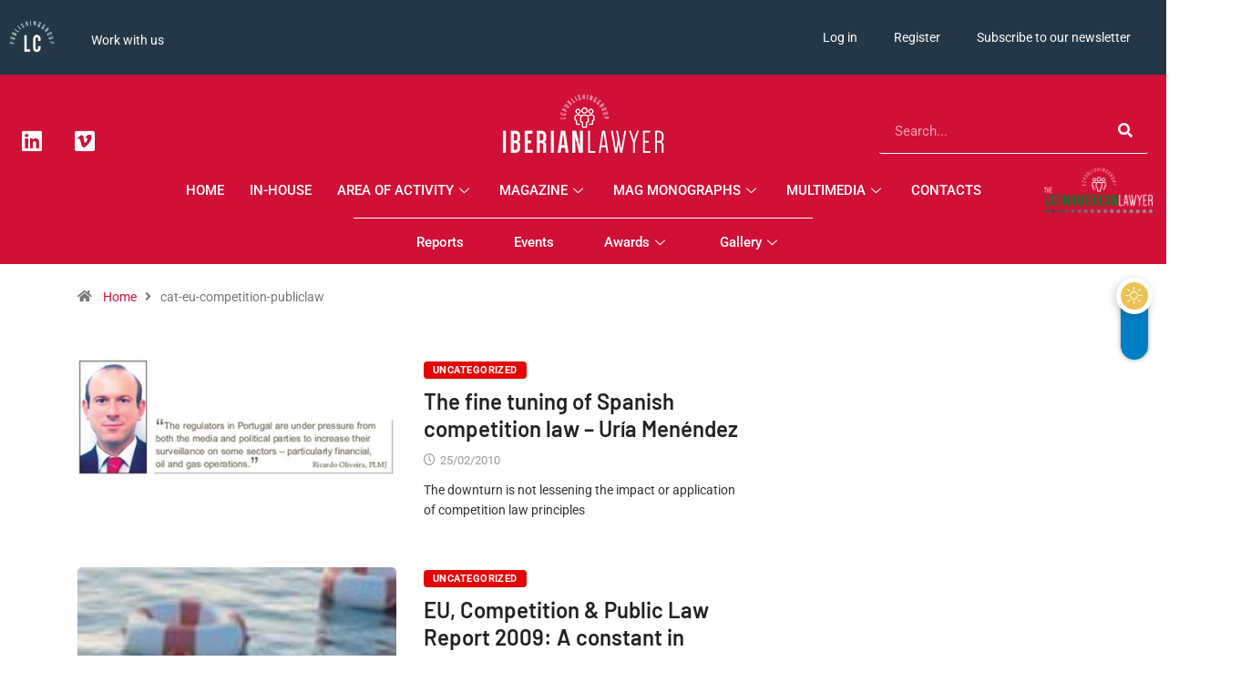

--- FILE ---
content_type: text/html; charset=UTF-8
request_url: https://iberianlawyer.com/tag/cat-eu-competition-publiclaw/page/5/
body_size: 31506
content:
<!DOCTYPE html>
<html lang="en-US" class="" data-skin="light">
<head>
	<meta charset="UTF-8">
	<meta name="viewport" content="width=device-width, initial-scale=1.0, viewport-fit=cover" />		<meta name='robots' content='noindex, follow' />
	<style>img:is([sizes="auto" i], [sizes^="auto," i]) { contain-intrinsic-size: 3000px 1500px }</style>
	<script id="cookieyes" type="text/javascript" src="https://cdn-cookieyes.com/client_data/d56a87cb21035d8d4b9b7499/script.js"></script>            <script type="text/javascript">try {
                    if ("undefined" != typeof localStorage) {
                        var digiSkin = localStorage.getItem("digi-skin"),
                            html = document.getElementsByTagName("html")[0].classList, htmlSkin = "light";
                        if (html.contains("dark-mode") && (htmlSkin = "dark"), null != digiSkin && digiSkin != htmlSkin) {
                            html.add("digi-skin-switch");
                            var digiSkinInverted = !0
                        }
                        "dark" == digiSkin ? html.add("dark-mode") : "light" == digiSkin && html.remove("dark-mode")
                    }
                } catch (t) {
                    console.log(t)
                }</script>
				<meta name="viewport" content="width=device-width, initial-scale=1, maximum-scale=5">
			<meta name="description" content="Iberian Lawyer - LC Publishing Group" />

	<!-- This site is optimized with the Yoast SEO plugin v26.5 - https://yoast.com/wordpress/plugins/seo/ -->
	<title>cat-eu-competition-publiclaw - Page 5 of 6 - Iberian Lawyer</title>
	<meta property="og:locale" content="en_US" />
	<meta property="og:type" content="article" />
	<meta property="og:title" content="cat-eu-competition-publiclaw - Page 5 of 6 - Iberian Lawyer" />
	<meta property="og:url" content="https://iberianlawyer.com/tag/cat-eu-competition-publiclaw/" />
	<meta property="og:site_name" content="Iberian Lawyer" />
	<meta name="twitter:card" content="summary_large_image" />
	<script type="application/ld+json" class="yoast-schema-graph">{"@context":"https://schema.org","@graph":[{"@type":"CollectionPage","@id":"https://iberianlawyer.com/tag/cat-eu-competition-publiclaw/","url":"https://iberianlawyer.com/tag/cat-eu-competition-publiclaw/page/5/","name":"cat-eu-competition-publiclaw - Page 5 of 6 - Iberian Lawyer","isPartOf":{"@id":"https://iberianlawyer.com/#website"},"primaryImageOfPage":{"@id":"https://iberianlawyer.com/tag/cat-eu-competition-publiclaw/page/5/#primaryimage"},"image":{"@id":"https://iberianlawyer.com/tag/cat-eu-competition-publiclaw/page/5/#primaryimage"},"thumbnailUrl":"https://iberianlawyer.com/wp-content/uploads/2009/09/53_1.jpg","breadcrumb":{"@id":"https://iberianlawyer.com/tag/cat-eu-competition-publiclaw/page/5/#breadcrumb"},"inLanguage":"en-US"},{"@type":"ImageObject","inLanguage":"en-US","@id":"https://iberianlawyer.com/tag/cat-eu-competition-publiclaw/page/5/#primaryimage","url":"https://iberianlawyer.com/wp-content/uploads/2009/09/53_1.jpg","contentUrl":"https://iberianlawyer.com/wp-content/uploads/2009/09/53_1.jpg","width":400,"height":146},{"@type":"BreadcrumbList","@id":"https://iberianlawyer.com/tag/cat-eu-competition-publiclaw/page/5/#breadcrumb","itemListElement":[{"@type":"ListItem","position":1,"name":"Home","item":"https://iberianlawyer.com/"},{"@type":"ListItem","position":2,"name":"cat-eu-competition-publiclaw"}]},{"@type":"WebSite","@id":"https://iberianlawyer.com/#website","url":"https://iberianlawyer.com/","name":"Iberian Lawyer","description":"LC Publishing Group","publisher":{"@id":"https://iberianlawyer.com/#organization"},"potentialAction":[{"@type":"SearchAction","target":{"@type":"EntryPoint","urlTemplate":"https://iberianlawyer.com/?s={search_term_string}"},"query-input":{"@type":"PropertyValueSpecification","valueRequired":true,"valueName":"search_term_string"}}],"inLanguage":"en-US"},{"@type":"Organization","@id":"https://iberianlawyer.com/#organization","name":"Iberian Lawyer","url":"https://iberianlawyer.com/","logo":{"@type":"ImageObject","inLanguage":"en-US","@id":"https://iberianlawyer.com/#/schema/logo/image/","url":"https://iberianlawyer.com/wp-content/uploads/2022/02/logo-iberian-lawyer.jpg","contentUrl":"https://iberianlawyer.com/wp-content/uploads/2022/02/logo-iberian-lawyer.jpg","width":320,"height":86,"caption":"Iberian Lawyer"},"image":{"@id":"https://iberianlawyer.com/#/schema/logo/image/"}}]}</script>
	<!-- / Yoast SEO plugin. -->


<link rel="alternate" type="application/rss+xml" title="Iberian Lawyer &raquo; Feed" href="https://iberianlawyer.com/feed/" />
<link rel="alternate" type="application/rss+xml" title="Iberian Lawyer &raquo; Comments Feed" href="https://iberianlawyer.com/comments/feed/" />
<link rel="alternate" type="application/rss+xml" title="Iberian Lawyer &raquo; cat-eu-competition-publiclaw Tag Feed" href="https://iberianlawyer.com/tag/cat-eu-competition-publiclaw/feed/" />
<script type="text/javascript">
/* <![CDATA[ */
window._wpemojiSettings = {"baseUrl":"https:\/\/s.w.org\/images\/core\/emoji\/16.0.1\/72x72\/","ext":".png","svgUrl":"https:\/\/s.w.org\/images\/core\/emoji\/16.0.1\/svg\/","svgExt":".svg","source":{"concatemoji":"https:\/\/iberianlawyer.com\/wp-includes\/js\/wp-emoji-release.min.js?ver=6.8.3"}};
/*! This file is auto-generated */
!function(s,n){var o,i,e;function c(e){try{var t={supportTests:e,timestamp:(new Date).valueOf()};sessionStorage.setItem(o,JSON.stringify(t))}catch(e){}}function p(e,t,n){e.clearRect(0,0,e.canvas.width,e.canvas.height),e.fillText(t,0,0);var t=new Uint32Array(e.getImageData(0,0,e.canvas.width,e.canvas.height).data),a=(e.clearRect(0,0,e.canvas.width,e.canvas.height),e.fillText(n,0,0),new Uint32Array(e.getImageData(0,0,e.canvas.width,e.canvas.height).data));return t.every(function(e,t){return e===a[t]})}function u(e,t){e.clearRect(0,0,e.canvas.width,e.canvas.height),e.fillText(t,0,0);for(var n=e.getImageData(16,16,1,1),a=0;a<n.data.length;a++)if(0!==n.data[a])return!1;return!0}function f(e,t,n,a){switch(t){case"flag":return n(e,"\ud83c\udff3\ufe0f\u200d\u26a7\ufe0f","\ud83c\udff3\ufe0f\u200b\u26a7\ufe0f")?!1:!n(e,"\ud83c\udde8\ud83c\uddf6","\ud83c\udde8\u200b\ud83c\uddf6")&&!n(e,"\ud83c\udff4\udb40\udc67\udb40\udc62\udb40\udc65\udb40\udc6e\udb40\udc67\udb40\udc7f","\ud83c\udff4\u200b\udb40\udc67\u200b\udb40\udc62\u200b\udb40\udc65\u200b\udb40\udc6e\u200b\udb40\udc67\u200b\udb40\udc7f");case"emoji":return!a(e,"\ud83e\udedf")}return!1}function g(e,t,n,a){var r="undefined"!=typeof WorkerGlobalScope&&self instanceof WorkerGlobalScope?new OffscreenCanvas(300,150):s.createElement("canvas"),o=r.getContext("2d",{willReadFrequently:!0}),i=(o.textBaseline="top",o.font="600 32px Arial",{});return e.forEach(function(e){i[e]=t(o,e,n,a)}),i}function t(e){var t=s.createElement("script");t.src=e,t.defer=!0,s.head.appendChild(t)}"undefined"!=typeof Promise&&(o="wpEmojiSettingsSupports",i=["flag","emoji"],n.supports={everything:!0,everythingExceptFlag:!0},e=new Promise(function(e){s.addEventListener("DOMContentLoaded",e,{once:!0})}),new Promise(function(t){var n=function(){try{var e=JSON.parse(sessionStorage.getItem(o));if("object"==typeof e&&"number"==typeof e.timestamp&&(new Date).valueOf()<e.timestamp+604800&&"object"==typeof e.supportTests)return e.supportTests}catch(e){}return null}();if(!n){if("undefined"!=typeof Worker&&"undefined"!=typeof OffscreenCanvas&&"undefined"!=typeof URL&&URL.createObjectURL&&"undefined"!=typeof Blob)try{var e="postMessage("+g.toString()+"("+[JSON.stringify(i),f.toString(),p.toString(),u.toString()].join(",")+"));",a=new Blob([e],{type:"text/javascript"}),r=new Worker(URL.createObjectURL(a),{name:"wpTestEmojiSupports"});return void(r.onmessage=function(e){c(n=e.data),r.terminate(),t(n)})}catch(e){}c(n=g(i,f,p,u))}t(n)}).then(function(e){for(var t in e)n.supports[t]=e[t],n.supports.everything=n.supports.everything&&n.supports[t],"flag"!==t&&(n.supports.everythingExceptFlag=n.supports.everythingExceptFlag&&n.supports[t]);n.supports.everythingExceptFlag=n.supports.everythingExceptFlag&&!n.supports.flag,n.DOMReady=!1,n.readyCallback=function(){n.DOMReady=!0}}).then(function(){return e}).then(function(){var e;n.supports.everything||(n.readyCallback(),(e=n.source||{}).concatemoji?t(e.concatemoji):e.wpemoji&&e.twemoji&&(t(e.twemoji),t(e.wpemoji)))}))}((window,document),window._wpemojiSettings);
/* ]]> */
</script>
<link rel='stylesheet' id='mediaelement-css' href='https://iberianlawyer.com/wp-includes/js/mediaelement/mediaelementplayer-legacy.min.css?ver=4.2.17' type='text/css' media='all' />
<link rel='stylesheet' id='wp-mediaelement-css' href='https://iberianlawyer.com/wp-includes/js/mediaelement/wp-mediaelement.min.css?ver=6.8.3' type='text/css' media='all' />
<link rel='stylesheet' id='sdm-styles-css' href='https://iberianlawyer.com/wp-content/plugins/simple-download-monitor/css/sdm_wp_styles.css?ver=6.8.3' type='text/css' media='all' />
<link rel='stylesheet' id='wp-event-manager-frontend-css' href='https://iberianlawyer.com/wp-content/plugins/wp-event-manager/assets/css/frontend.min.css?ver=6.8.3' type='text/css' media='all' />
<link rel='stylesheet' id='wp-event-manager-jquery-ui-daterangepicker-css' href='https://iberianlawyer.com/wp-content/plugins/wp-event-manager/assets/js/jquery-ui-daterangepicker/jquery.comiseo.daterangepicker.css?ver=6.8.3' type='text/css' media='all' />
<link rel='stylesheet' id='wp-event-manager-jquery-ui-daterangepicker-style-css' href='https://iberianlawyer.com/wp-content/plugins/wp-event-manager/assets/js/jquery-ui-daterangepicker/styles.css?ver=6.8.3' type='text/css' media='all' />
<link rel='stylesheet' id='wp-event-manager-jquery-ui-css-css' href='https://iberianlawyer.com/wp-content/plugins/wp-event-manager/assets/js/jquery-ui/jquery-ui.css?ver=6.8.3' type='text/css' media='all' />
<link rel='stylesheet' id='wp-event-manager-grid-style-css' href='https://iberianlawyer.com/wp-content/plugins/wp-event-manager/assets/css/wpem-grid.min.css?ver=6.8.3' type='text/css' media='all' />
<link rel='stylesheet' id='wp-event-manager-font-style-css' href='https://iberianlawyer.com/wp-content/plugins/wp-event-manager/assets/fonts/style.css?ver=6.8.3' type='text/css' media='all' />
<style id='wp-emoji-styles-inline-css' type='text/css'>

	img.wp-smiley, img.emoji {
		display: inline !important;
		border: none !important;
		box-shadow: none !important;
		height: 1em !important;
		width: 1em !important;
		margin: 0 0.07em !important;
		vertical-align: -0.1em !important;
		background: none !important;
		padding: 0 !important;
	}
</style>
<link rel='stylesheet' id='wp-block-library-css' href='https://iberianlawyer.com/wp-includes/css/dist/block-library/style.min.css?ver=6.8.3' type='text/css' media='all' />
<style id='wp-block-library-theme-inline-css' type='text/css'>
.wp-block-audio :where(figcaption){color:#555;font-size:13px;text-align:center}.is-dark-theme .wp-block-audio :where(figcaption){color:#ffffffa6}.wp-block-audio{margin:0 0 1em}.wp-block-code{border:1px solid #ccc;border-radius:4px;font-family:Menlo,Consolas,monaco,monospace;padding:.8em 1em}.wp-block-embed :where(figcaption){color:#555;font-size:13px;text-align:center}.is-dark-theme .wp-block-embed :where(figcaption){color:#ffffffa6}.wp-block-embed{margin:0 0 1em}.blocks-gallery-caption{color:#555;font-size:13px;text-align:center}.is-dark-theme .blocks-gallery-caption{color:#ffffffa6}:root :where(.wp-block-image figcaption){color:#555;font-size:13px;text-align:center}.is-dark-theme :root :where(.wp-block-image figcaption){color:#ffffffa6}.wp-block-image{margin:0 0 1em}.wp-block-pullquote{border-bottom:4px solid;border-top:4px solid;color:currentColor;margin-bottom:1.75em}.wp-block-pullquote cite,.wp-block-pullquote footer,.wp-block-pullquote__citation{color:currentColor;font-size:.8125em;font-style:normal;text-transform:uppercase}.wp-block-quote{border-left:.25em solid;margin:0 0 1.75em;padding-left:1em}.wp-block-quote cite,.wp-block-quote footer{color:currentColor;font-size:.8125em;font-style:normal;position:relative}.wp-block-quote:where(.has-text-align-right){border-left:none;border-right:.25em solid;padding-left:0;padding-right:1em}.wp-block-quote:where(.has-text-align-center){border:none;padding-left:0}.wp-block-quote.is-large,.wp-block-quote.is-style-large,.wp-block-quote:where(.is-style-plain){border:none}.wp-block-search .wp-block-search__label{font-weight:700}.wp-block-search__button{border:1px solid #ccc;padding:.375em .625em}:where(.wp-block-group.has-background){padding:1.25em 2.375em}.wp-block-separator.has-css-opacity{opacity:.4}.wp-block-separator{border:none;border-bottom:2px solid;margin-left:auto;margin-right:auto}.wp-block-separator.has-alpha-channel-opacity{opacity:1}.wp-block-separator:not(.is-style-wide):not(.is-style-dots){width:100px}.wp-block-separator.has-background:not(.is-style-dots){border-bottom:none;height:1px}.wp-block-separator.has-background:not(.is-style-wide):not(.is-style-dots){height:2px}.wp-block-table{margin:0 0 1em}.wp-block-table td,.wp-block-table th{word-break:normal}.wp-block-table :where(figcaption){color:#555;font-size:13px;text-align:center}.is-dark-theme .wp-block-table :where(figcaption){color:#ffffffa6}.wp-block-video :where(figcaption){color:#555;font-size:13px;text-align:center}.is-dark-theme .wp-block-video :where(figcaption){color:#ffffffa6}.wp-block-video{margin:0 0 1em}:root :where(.wp-block-template-part.has-background){margin-bottom:0;margin-top:0;padding:1.25em 2.375em}
</style>
<style id='classic-theme-styles-inline-css' type='text/css'>
/*! This file is auto-generated */
.wp-block-button__link{color:#fff;background-color:#32373c;border-radius:9999px;box-shadow:none;text-decoration:none;padding:calc(.667em + 2px) calc(1.333em + 2px);font-size:1.125em}.wp-block-file__button{background:#32373c;color:#fff;text-decoration:none}
</style>
<link rel='stylesheet' id='mailster-form-style-css' href='https://iberianlawyer.com/wp-content/plugins/mailster/build/form/style-index.css?ver=6.8.3' type='text/css' media='all' />
<style id='global-styles-inline-css' type='text/css'>
:root{--wp--preset--aspect-ratio--square: 1;--wp--preset--aspect-ratio--4-3: 4/3;--wp--preset--aspect-ratio--3-4: 3/4;--wp--preset--aspect-ratio--3-2: 3/2;--wp--preset--aspect-ratio--2-3: 2/3;--wp--preset--aspect-ratio--16-9: 16/9;--wp--preset--aspect-ratio--9-16: 9/16;--wp--preset--color--black: #000000;--wp--preset--color--cyan-bluish-gray: #abb8c3;--wp--preset--color--white: #ffffff;--wp--preset--color--pale-pink: #f78da7;--wp--preset--color--vivid-red: #cf2e2e;--wp--preset--color--luminous-vivid-orange: #ff6900;--wp--preset--color--luminous-vivid-amber: #fcb900;--wp--preset--color--light-green-cyan: #7bdcb5;--wp--preset--color--vivid-green-cyan: #00d084;--wp--preset--color--pale-cyan-blue: #8ed1fc;--wp--preset--color--vivid-cyan-blue: #0693e3;--wp--preset--color--vivid-purple: #9b51e0;--wp--preset--gradient--vivid-cyan-blue-to-vivid-purple: linear-gradient(135deg,rgba(6,147,227,1) 0%,rgb(155,81,224) 100%);--wp--preset--gradient--light-green-cyan-to-vivid-green-cyan: linear-gradient(135deg,rgb(122,220,180) 0%,rgb(0,208,130) 100%);--wp--preset--gradient--luminous-vivid-amber-to-luminous-vivid-orange: linear-gradient(135deg,rgba(252,185,0,1) 0%,rgba(255,105,0,1) 100%);--wp--preset--gradient--luminous-vivid-orange-to-vivid-red: linear-gradient(135deg,rgba(255,105,0,1) 0%,rgb(207,46,46) 100%);--wp--preset--gradient--very-light-gray-to-cyan-bluish-gray: linear-gradient(135deg,rgb(238,238,238) 0%,rgb(169,184,195) 100%);--wp--preset--gradient--cool-to-warm-spectrum: linear-gradient(135deg,rgb(74,234,220) 0%,rgb(151,120,209) 20%,rgb(207,42,186) 40%,rgb(238,44,130) 60%,rgb(251,105,98) 80%,rgb(254,248,76) 100%);--wp--preset--gradient--blush-light-purple: linear-gradient(135deg,rgb(255,206,236) 0%,rgb(152,150,240) 100%);--wp--preset--gradient--blush-bordeaux: linear-gradient(135deg,rgb(254,205,165) 0%,rgb(254,45,45) 50%,rgb(107,0,62) 100%);--wp--preset--gradient--luminous-dusk: linear-gradient(135deg,rgb(255,203,112) 0%,rgb(199,81,192) 50%,rgb(65,88,208) 100%);--wp--preset--gradient--pale-ocean: linear-gradient(135deg,rgb(255,245,203) 0%,rgb(182,227,212) 50%,rgb(51,167,181) 100%);--wp--preset--gradient--electric-grass: linear-gradient(135deg,rgb(202,248,128) 0%,rgb(113,206,126) 100%);--wp--preset--gradient--midnight: linear-gradient(135deg,rgb(2,3,129) 0%,rgb(40,116,252) 100%);--wp--preset--font-size--small: 13px;--wp--preset--font-size--medium: 20px;--wp--preset--font-size--large: 36px;--wp--preset--font-size--x-large: 42px;--wp--preset--spacing--20: 0.44rem;--wp--preset--spacing--30: 0.67rem;--wp--preset--spacing--40: 1rem;--wp--preset--spacing--50: 1.5rem;--wp--preset--spacing--60: 2.25rem;--wp--preset--spacing--70: 3.38rem;--wp--preset--spacing--80: 5.06rem;--wp--preset--shadow--natural: 6px 6px 9px rgba(0, 0, 0, 0.2);--wp--preset--shadow--deep: 12px 12px 50px rgba(0, 0, 0, 0.4);--wp--preset--shadow--sharp: 6px 6px 0px rgba(0, 0, 0, 0.2);--wp--preset--shadow--outlined: 6px 6px 0px -3px rgba(255, 255, 255, 1), 6px 6px rgba(0, 0, 0, 1);--wp--preset--shadow--crisp: 6px 6px 0px rgba(0, 0, 0, 1);}:where(.is-layout-flex){gap: 0.5em;}:where(.is-layout-grid){gap: 0.5em;}body .is-layout-flex{display: flex;}.is-layout-flex{flex-wrap: wrap;align-items: center;}.is-layout-flex > :is(*, div){margin: 0;}body .is-layout-grid{display: grid;}.is-layout-grid > :is(*, div){margin: 0;}:where(.wp-block-columns.is-layout-flex){gap: 2em;}:where(.wp-block-columns.is-layout-grid){gap: 2em;}:where(.wp-block-post-template.is-layout-flex){gap: 1.25em;}:where(.wp-block-post-template.is-layout-grid){gap: 1.25em;}.has-black-color{color: var(--wp--preset--color--black) !important;}.has-cyan-bluish-gray-color{color: var(--wp--preset--color--cyan-bluish-gray) !important;}.has-white-color{color: var(--wp--preset--color--white) !important;}.has-pale-pink-color{color: var(--wp--preset--color--pale-pink) !important;}.has-vivid-red-color{color: var(--wp--preset--color--vivid-red) !important;}.has-luminous-vivid-orange-color{color: var(--wp--preset--color--luminous-vivid-orange) !important;}.has-luminous-vivid-amber-color{color: var(--wp--preset--color--luminous-vivid-amber) !important;}.has-light-green-cyan-color{color: var(--wp--preset--color--light-green-cyan) !important;}.has-vivid-green-cyan-color{color: var(--wp--preset--color--vivid-green-cyan) !important;}.has-pale-cyan-blue-color{color: var(--wp--preset--color--pale-cyan-blue) !important;}.has-vivid-cyan-blue-color{color: var(--wp--preset--color--vivid-cyan-blue) !important;}.has-vivid-purple-color{color: var(--wp--preset--color--vivid-purple) !important;}.has-black-background-color{background-color: var(--wp--preset--color--black) !important;}.has-cyan-bluish-gray-background-color{background-color: var(--wp--preset--color--cyan-bluish-gray) !important;}.has-white-background-color{background-color: var(--wp--preset--color--white) !important;}.has-pale-pink-background-color{background-color: var(--wp--preset--color--pale-pink) !important;}.has-vivid-red-background-color{background-color: var(--wp--preset--color--vivid-red) !important;}.has-luminous-vivid-orange-background-color{background-color: var(--wp--preset--color--luminous-vivid-orange) !important;}.has-luminous-vivid-amber-background-color{background-color: var(--wp--preset--color--luminous-vivid-amber) !important;}.has-light-green-cyan-background-color{background-color: var(--wp--preset--color--light-green-cyan) !important;}.has-vivid-green-cyan-background-color{background-color: var(--wp--preset--color--vivid-green-cyan) !important;}.has-pale-cyan-blue-background-color{background-color: var(--wp--preset--color--pale-cyan-blue) !important;}.has-vivid-cyan-blue-background-color{background-color: var(--wp--preset--color--vivid-cyan-blue) !important;}.has-vivid-purple-background-color{background-color: var(--wp--preset--color--vivid-purple) !important;}.has-black-border-color{border-color: var(--wp--preset--color--black) !important;}.has-cyan-bluish-gray-border-color{border-color: var(--wp--preset--color--cyan-bluish-gray) !important;}.has-white-border-color{border-color: var(--wp--preset--color--white) !important;}.has-pale-pink-border-color{border-color: var(--wp--preset--color--pale-pink) !important;}.has-vivid-red-border-color{border-color: var(--wp--preset--color--vivid-red) !important;}.has-luminous-vivid-orange-border-color{border-color: var(--wp--preset--color--luminous-vivid-orange) !important;}.has-luminous-vivid-amber-border-color{border-color: var(--wp--preset--color--luminous-vivid-amber) !important;}.has-light-green-cyan-border-color{border-color: var(--wp--preset--color--light-green-cyan) !important;}.has-vivid-green-cyan-border-color{border-color: var(--wp--preset--color--vivid-green-cyan) !important;}.has-pale-cyan-blue-border-color{border-color: var(--wp--preset--color--pale-cyan-blue) !important;}.has-vivid-cyan-blue-border-color{border-color: var(--wp--preset--color--vivid-cyan-blue) !important;}.has-vivid-purple-border-color{border-color: var(--wp--preset--color--vivid-purple) !important;}.has-vivid-cyan-blue-to-vivid-purple-gradient-background{background: var(--wp--preset--gradient--vivid-cyan-blue-to-vivid-purple) !important;}.has-light-green-cyan-to-vivid-green-cyan-gradient-background{background: var(--wp--preset--gradient--light-green-cyan-to-vivid-green-cyan) !important;}.has-luminous-vivid-amber-to-luminous-vivid-orange-gradient-background{background: var(--wp--preset--gradient--luminous-vivid-amber-to-luminous-vivid-orange) !important;}.has-luminous-vivid-orange-to-vivid-red-gradient-background{background: var(--wp--preset--gradient--luminous-vivid-orange-to-vivid-red) !important;}.has-very-light-gray-to-cyan-bluish-gray-gradient-background{background: var(--wp--preset--gradient--very-light-gray-to-cyan-bluish-gray) !important;}.has-cool-to-warm-spectrum-gradient-background{background: var(--wp--preset--gradient--cool-to-warm-spectrum) !important;}.has-blush-light-purple-gradient-background{background: var(--wp--preset--gradient--blush-light-purple) !important;}.has-blush-bordeaux-gradient-background{background: var(--wp--preset--gradient--blush-bordeaux) !important;}.has-luminous-dusk-gradient-background{background: var(--wp--preset--gradient--luminous-dusk) !important;}.has-pale-ocean-gradient-background{background: var(--wp--preset--gradient--pale-ocean) !important;}.has-electric-grass-gradient-background{background: var(--wp--preset--gradient--electric-grass) !important;}.has-midnight-gradient-background{background: var(--wp--preset--gradient--midnight) !important;}.has-small-font-size{font-size: var(--wp--preset--font-size--small) !important;}.has-medium-font-size{font-size: var(--wp--preset--font-size--medium) !important;}.has-large-font-size{font-size: var(--wp--preset--font-size--large) !important;}.has-x-large-font-size{font-size: var(--wp--preset--font-size--x-large) !important;}
:where(.wp-block-post-template.is-layout-flex){gap: 1.25em;}:where(.wp-block-post-template.is-layout-grid){gap: 1.25em;}
:where(.wp-block-columns.is-layout-flex){gap: 2em;}:where(.wp-block-columns.is-layout-grid){gap: 2em;}
:root :where(.wp-block-pullquote){font-size: 1.5em;line-height: 1.6;}
</style>
<link rel='stylesheet' id='fontawesome-five-css-css' href='https://iberianlawyer.com/wp-content/plugins/accesspress-social-counter/css/fontawesome-all.css?ver=1.9.2' type='text/css' media='all' />
<link rel='stylesheet' id='apsc-frontend-css-css' href='https://iberianlawyer.com/wp-content/plugins/accesspress-social-counter/css/frontend.css?ver=1.9.2' type='text/css' media='all' />
<link rel='stylesheet' id='qrc-css-css' href='https://iberianlawyer.com/wp-content/plugins/qr-code-composer/public/css/qrc.css?ver=1768991539' type='text/css' media='all' />
<link rel='stylesheet' id='wp-event-manager-registrations-frontend-css' href='https://iberianlawyer.com/wp-content/plugins/wp-event-manager-registrations/assets/css/frontend.min.css?ver=6.8.3' type='text/css' media='all' />
<link rel='stylesheet' id='wp-event-manager-jquery-timepicker-css-css' href='https://iberianlawyer.com/wp-content/plugins/wp-event-manager/assets/js/jquery-timepicker/jquery.timepicker.min.css?ver=6.8.3' type='text/css' media='all' />
<link rel='stylesheet' id='wpum-frontend-css' href='https://iberianlawyer.com/wp-content/plugins/wp-user-manager/assets/css/wpum.min.css?ver=2.9.10' type='text/css' media='all' />
<link rel='stylesheet' id='elementor-frontend-css' href='https://iberianlawyer.com/wp-content/plugins/elementor/assets/css/frontend.min.css?ver=3.29.0' type='text/css' media='all' />
<link rel='stylesheet' id='widget-image-css' href='https://iberianlawyer.com/wp-content/plugins/elementor/assets/css/widget-image.min.css?ver=3.29.0' type='text/css' media='all' />
<link rel='stylesheet' id='widget-nav-menu-css' href='https://iberianlawyer.com/wp-content/plugins/elementor-pro/assets/css/widget-nav-menu.min.css?ver=3.29.0' type='text/css' media='all' />
<link rel='stylesheet' id='e-animation-slideInLeft-css' href='https://iberianlawyer.com/wp-content/plugins/elementor/assets/lib/animations/styles/slideInLeft.min.css?ver=3.29.0' type='text/css' media='all' />
<link rel='stylesheet' id='e-popup-css' href='https://iberianlawyer.com/wp-content/plugins/elementor-pro/assets/css/conditionals/popup.min.css?ver=3.29.0' type='text/css' media='all' />
<link rel='stylesheet' id='widget-spacer-css' href='https://iberianlawyer.com/wp-content/plugins/elementor/assets/css/widget-spacer.min.css?ver=3.29.0' type='text/css' media='all' />
<link rel='stylesheet' id='widget-accordion-css' href='https://iberianlawyer.com/wp-content/plugins/elementor/assets/css/widget-accordion.min.css?ver=3.29.0' type='text/css' media='all' />
<link rel='stylesheet' id='widget-social-icons-css' href='https://iberianlawyer.com/wp-content/plugins/elementor/assets/css/widget-social-icons.min.css?ver=3.29.0' type='text/css' media='all' />
<link rel='stylesheet' id='e-apple-webkit-css' href='https://iberianlawyer.com/wp-content/plugins/elementor/assets/css/conditionals/apple-webkit.min.css?ver=3.29.0' type='text/css' media='all' />
<link rel='stylesheet' id='widget-search-form-css' href='https://iberianlawyer.com/wp-content/plugins/elementor-pro/assets/css/widget-search-form.min.css?ver=3.29.0' type='text/css' media='all' />
<link rel='stylesheet' id='elementor-icons-shared-0-css' href='https://iberianlawyer.com/wp-content/plugins/elementor/assets/lib/font-awesome/css/fontawesome.min.css?ver=5.15.3' type='text/css' media='all' />
<link rel='stylesheet' id='elementor-icons-fa-solid-css' href='https://iberianlawyer.com/wp-content/plugins/elementor/assets/lib/font-awesome/css/solid.min.css?ver=5.15.3' type='text/css' media='all' />
<link rel='stylesheet' id='widget-divider-css' href='https://iberianlawyer.com/wp-content/plugins/elementor/assets/css/widget-divider.min.css?ver=3.29.0' type='text/css' media='all' />
<link rel='stylesheet' id='widget-form-css' href='https://iberianlawyer.com/wp-content/plugins/elementor-pro/assets/css/widget-form.min.css?ver=3.29.0' type='text/css' media='all' />
<link rel='stylesheet' id='widget-heading-css' href='https://iberianlawyer.com/wp-content/plugins/elementor/assets/css/widget-heading.min.css?ver=3.29.0' type='text/css' media='all' />
<link rel='stylesheet' id='elementor-icons-css' href='https://iberianlawyer.com/wp-content/plugins/elementor/assets/lib/eicons/css/elementor-icons.min.css?ver=5.40.0' type='text/css' media='all' />
<link rel='stylesheet' id='elementor-post-3206-css' href='https://iberianlawyer.com/wp-content/uploads/elementor/css/post-3206.css?ver=1748339197' type='text/css' media='all' />
<link rel='stylesheet' id='dashicons-css' href='https://iberianlawyer.com/wp-includes/css/dashicons.min.css?ver=6.8.3' type='text/css' media='all' />
<link rel='stylesheet' id='font-awesome-5-all-css' href='https://iberianlawyer.com/wp-content/plugins/elementor/assets/lib/font-awesome/css/all.min.css?ver=3.29.0' type='text/css' media='all' />
<link rel='stylesheet' id='font-awesome-4-shim-css' href='https://iberianlawyer.com/wp-content/plugins/elementor/assets/lib/font-awesome/css/v4-shims.min.css?ver=3.29.0' type='text/css' media='all' />
<link rel='stylesheet' id='elementor-post-195400-css' href='https://iberianlawyer.com/wp-content/uploads/elementor/css/post-195400.css?ver=1748339197' type='text/css' media='all' />
<link rel='stylesheet' id='elementor-post-3907-css' href='https://iberianlawyer.com/wp-content/uploads/elementor/css/post-3907.css?ver=1748339197' type='text/css' media='all' />
<link rel='stylesheet' id='elementor-post-5277-css' href='https://iberianlawyer.com/wp-content/uploads/elementor/css/post-5277.css?ver=1748339197' type='text/css' media='all' />
<link rel='stylesheet' id='bootstrap-css' href='https://iberianlawyer.com/wp-content/themes/digiqole/assets/css/bootstrap.min.css?ver=2.2.5' type='text/css' media='all' />
<link rel='stylesheet' id='icon-font-css' href='https://iberianlawyer.com/wp-content/themes/digiqole/assets/css/icon-font.css?ver=2.2.5' type='text/css' media='all' />
<link rel='preload' as='style' id='digiqole-all-style-css' href='https://iberianlawyer.com/wp-content/themes/digiqole/assets/css/all.css?ver=2.2.5' type='text/css' media='all' />
<link rel='stylesheet' id='digiqole-master-css' href='https://iberianlawyer.com/wp-content/themes/digiqole/assets/css/master.css?ver=2.2.5' type='text/css' media='all' />
<style id='digiqole-master-inline-css' type='text/css'>

        html.fonts-loaded body{ font-family: Roboto }
        .body-box-layout{ 
            background-image:url();;
            background-repeat: no-repeat;
            background-position: center;
            background-size: cover;
            background-attachment: fixed;
         }
        body,
        .post-navigation .post-previous a p, .post-navigation .post-next a p,
        .dark-mode .blog-single .post-meta li,
        .dark-mode .wp-block-quote p,
        .dark-mode .wp-block-quote::before,
        .dark-mode .wp-block-quote cite,
        .dark-mode .view-review-list .xs-review-date,
        .dark-mode .view-review-list .xs-reviewer-author,
        .dark-mode .breadcrumb li,
        .dark-mode .post-meta span,
        .dark-mode .post-meta span a,
        .dark-mode .tranding-bg-white .tranding-bar .trending-slide-bg.trending-slide .post-title a,
        .dark-mode .blog-single .post-meta li.post-author a{
           color:  #333333;
        }

        h1, h2, h3, h4, h5, h6,
        .post-title,
        .post-navigation span,
        .post-title a,
        .dark-mode .error-page .error-code,
        .dark-mode.archive .entry-blog-summery .readmore-btn,
        .dark-mode .entry-blog-summery.ts-post .readmore-btn,
        .dark-mode .apsc-icons-wrapper.apsc-theme-2 .apsc-each-profile a,
        .dark-mode .ts-author-content .comment a{
            color:  #222222;
        }


        .dark-mode .apsc-icons-wrapper.apsc-theme-2 .apsc-each-profile a{
            color: #222222 !important;
        }
        .dark-mode .blog-single .post .post-body{
            background: transparent;
        }

        html.fonts-loaded h1,
        html.fonts-loaded h2{
            font-family: Barlow;
        }
        html.fonts-loaded h3{ 
            font-family: Barlow;
        }

        html.fonts-loaded h4{ 
            font-family: Barlow;
        }

        a,
        .entry-header .entry-title a:hover,
        .sidebar ul li a:hover,
        .breadcrumb a:hover {
            color: #e40613;
            transition: all ease 500ms;
        }
      
        .btn-primary:hover,
        .switch__background,
        .switch__mouth,
        .switch__eye-left,
        .switch__eye-right{
         background: #e40613;
         border-color: #e40613;;
        }

        .tag-lists a:hover,
        .tagcloud a:hover,
        .owl-carousel .owl-dots .owl-dot.active span,
        .blog-single .tag-lists a:hover {
            border-color: #e40613;
        }

        blockquote.wp-block-quote, .wp-block-quote, .wp-block-quote:not(.is-large):not(.is-style-large), .wp-block-pullquote blockquote,
         blockquote.wp-block-pullquote, .wp-block-quote.is-large, .wp-block-quote.is-style-large{
            border-left-color: #e40613;
        }
        
        .post .post-footer .readmore,
        .post .post-media .video-link-btn a,
        .post-list-item .recen-tab-menu.nav-tabs li a:before, 
        .post-list-item .recen-tab-menu.nav-tabs li a:after,
        .blog-single .xs-review-box .xs-review .xs-btn:hover,
        .blog-single .tag-lists span,
        .tag-lists a:hover, .tagcloud a:hover,
        .heading-style3 .block-title .title-angle-shap:before, 
        .heading-style3 .block-title .title-angle-shap:after,
         .heading-style3 .widget-title .title-angle-shap:before, 
         .heading-style3 .widget-title .title-angle-shap:after, 
         .sidebar .widget .block-title .title-angle-shap:before,
          .sidebar .widget .block-title .title-angle-shap:after, 
          .sidebar .widget .widget-title .title-angle-shap:before, 
        .sidebar .widget .widget-title .title-angle-shap:after,
        .pagination li.active a, .pagination li:hover a,
        .owl-carousel .owl-dots .owl-dot.active span,
        .main-pagination .swiper-pagination-bullet-active,
        .swiper-pagination .swiper-pagination-bullet-active,
        .header .navbar-light .ekit-wid-con .digiqole-elementskit-menu
         .elementskit-navbar-nav > li.active > a:before,
         .trending-light .tranding-bar .trending-slide .trending-title,
        .post-list-item .post-thumb .tab-post-count, .post-list-item .post-thumb .post-index,
        .woocommerce ul.products li.product .button,.woocommerce ul.products li.product .added_to_cart,
        .woocommerce nav.woocommerce-pagination ul li a:focus, .woocommerce nav.woocommerce-pagination ul li a:hover, .woocommerce nav.woocommerce-pagination ul li span.current,
        .woocommerce #respond input#submit.alt, .woocommerce a.button.alt, .woocommerce button.button.alt, .woocommerce input.button.alt,.sponsor-web-link a:hover i, .woocommerce .widget_price_filter .ui-slider .ui-slider-range,
        .woocommerce span.onsale,
        .not-found .input-group-btn,
        .btn,
        .BackTo,
        .sidebar .widget.widget_search .input-group-btn,
        .woocommerce ul.products li.product .added_to_cart:hover, .woocommerce #respond input#submit.alt:hover, .woocommerce a.button.alt:hover, .woocommerce button.button.alt:hover, 
        .footer-social li a,
        .digiqole-video-post .video-item .post-video .ts-play-btn,
        .blog-single .post-meta .social-share i.fa-share,
        .social-share i.ts-icon-share,
        .woocommerce input.button.alt:hover,
        .woocommerce .widget_price_filter .ui-slider .ui-slider-handle,
        #preloader,
        .main-slider .swiper-button-next:hover,
        .main-slider .swiper-button-prev:hover,
        .main-slider .owl-dots .owl-dot.swiper-pagination-bullet-active,
        .main-slider .owl-dots .swiper-pagination-bullet.swiper-pagination-bullet-active,
        .main-slider .swiper-pagination .owl-dot.swiper-pagination-bullet-active,
        .main-slider .swiper-pagination .swiper-pagination-bullet.swiper-pagination-bullet-active,
        .main-slider .main-pagination .owl-dot.swiper-pagination-bullet-active,
        .main-slider .main-pagination .swiper-pagination-bullet.swiper-pagination-bullet-active,
        .weekend-top .owl-dots .owl-dot.swiper-pagination-bullet-active,
        .weekend-top .owl-dots .swiper-pagination-bullet.swiper-pagination-bullet-active,
        .weekend-top .swiper-pagination .owl-dot.swiper-pagination-bullet-active,
        .weekend-top .swiper-pagination .swiper-pagination-bullet.swiper-pagination-bullet-active,
        .featured-tab-item .nav-tabs .nav-link.active:before,
        .post-slider .swiper-pagination .swiper-pagination-bullet.swiper-pagination-bullet-active,
        .blog-single .post-meta .social-share .ts-icon-share {
            background: #e40613;
        }
        .owl-carousel.owl-loaded .owl-nav .owl-next.disabled, 
        .owl-carousel.owl-loaded .owl-nav .owl-prev.disabled,
        .ts-about-image-wrapper.owl-carousel.owl-theme .owl-nav [class*=owl-]:hover{
            background: #e40613 !important;
        }

        .ts-footer .recent-posts-widget .post-content .post-title a:hover,
        .post-list-item .recen-tab-menu.nav-tabs li a.active,
        .ts-footer .footer-left-widget .footer-social li a:hover,
         .ts-footer .footer-widget .footer-social li a:hover,
         .heading-style3 .block-title, .heading-style3 .widget-title,
         .topbar.topbar-gray .tranding-bg-white .tranding-bar .trending-slide-bg .trending-title i,
         .sidebar .widget .block-title, .sidebar .widget .widget-title,
         .header .navbar-light .ekit-wid-con .digiqole-elementskit-menu .elementskit-navbar-nav .dropdown-item.active,
         .header .navbar-light .ekit-wid-con .digiqole-elementskit-menu .elementskit-navbar-nav li a:hover,
         .social-links li a:hover,
         .post-title a:hover,
         .video-tab-list .post-tab-list li a.active h4.post-title, .video-tab-list .post-tab-list li a:hover h4.post-title,
         .featured-tab-item .nav-tabs .nav-link.active .tab-head > span.tab-text-title,
         .woocommerce ul.products li.product .price, 
         .woocommerce ul.products li.product .woocommerce-loop-product__title:hover,
         .load-more-btn .digiqole-post-grid-loadmore:hover,
         .blog-single .post-meta li.meta-post-view,
         .ts-overlay-style .post-meta-info li.active i,
         .blog-single .post-meta li a:hover {
            color: #e40613;
        }
        
        .post-layout-style5 .post-meta li.meta-post-view .ts-icon {
            color: #e40613!important;
        }
      
        
            .logo img{
                max-width: 270px;
            }
        
            .header .navbar-light .ekit-wid-con .digiqole-elementskit-menu{
               height: 75px;
            }
            @media(min-width: 1024px){
                .header-gradient-area .navbar-light .ekit-wid-con .digiqole-elementskit-menu .elementskit-navbar-nav > li > a,
                .header.header-gradient .navbar-light .ekit-wid-con .digiqole-elementskit-menu .elementskit-navbar-nav > li > a, 
                .header .navbar-light .ekit-wid-con .digiqole-elementskit-menu .elementskit-navbar-nav > li > a,
                 .header .navbar-light .nav-search-area a, .header-gradient .navbar-light .social-links li a, 
                 .header .navbar-light .navbar-nav > li > a, 
               .header-gradient .navbar-light .nav-search-area .header-search-icon a{
                   line-height: 75px;
               }
            }
        
                @media(min-width: 1024px){
                    .header-gradient-area .navbar-light .ekit-wid-con .digiqole-elementskit-menu .elementskit-navbar-nav > li > a,
                    .header.header-gradient .navbar-light .ekit-wid-con .digiqole-elementskit-menu .elementskit-navbar-nav > li > a,
                    .header .navbar-light .ekit-wid-con .digiqole-elementskit-menu .elementskit-navbar-nav > li > a,
                    .header .navbar-light .nav-search-area a,
                    .header-gradient .navbar-light .social-links li a,
                    .header .navbar-light .navbar-nav > li > a{
                           color: #ffffff;
                    }
                }
            
                @media(min-width: 1024px){
                    .header-gradient-area .navbar-light .ekit-wid-con .digiqole-elementskit-menu .elementskit-navbar-nav > li > a:hover,
                    .header.header-gradient .navbar-light .ekit-wid-con .digiqole-elementskit-menu .elementskit-navbar-nav > li > a:hover,
                    .header .navbar-light .navbar-nav > li > a:hover,
                    .header-gradient-area .header .navbar-light .navbar-nav > li.active > a, 
                    .header-gradient-area .header .navbar-light .navbar-nav > li:hover > a,
                    .navbar-solid.header .navbar-light .navbar-nav li.active > a,
                    .header.header-dark .navbar-light .navbar-nav li.active > a,
                    .header .navbar-light .navbar-nav li.active > a,
                    .header.header-gradient .navbar-light .ekit-wid-con .digiqole-elementskit-menu .elementskit-navbar-nav > li.active > a,
                    .header .navbar-light .ekit-wid-con .digiqole-elementskit-menu .elementskit-navbar-nav > li:hover > a{
                        color: #ffffff;
                    }


                    
                }
                .header .navbar-light .ekit-wid-con .digiqole-elementskit-menu .elementskit-navbar-nav > li.active > a:before,
                .header .navbar-light .navbar-nav > li.active > a:before{
                    background: #ffffff;
                }
            
     
            html.fonts-loaded .header .navbar-light .navbar-nav li ul.dropdown-menu li a,
            html.fonts-loaded .header .navbar-light .ekit-wid-con .digiqole-elementskit-menu .elementskit-navbar-nav li ul li a,
            html.fonts-loaded .header .navbar-light .ekit-wid-con .digiqole-elementskit-menu .elementskit-navbar-nav li .elementskit-dropdown li a{
                   color: ;
                   font-size: 12px;
                }
            
            html.fonts-loaded .header-gradient-area .navbar-light .ekit-wid-con .digiqole-elementskit-menu .elementskit-navbar-nav > li > a,
            html.fonts-loaded .header.header-gradient .navbar-light .ekit-wid-con .digiqole-elementskit-menu .elementskit-navbar-nav > li > a,
            html.fonts-loaded .header .navbar-light .ekit-wid-con .digiqole-elementskit-menu .elementskit-navbar-nav > li > a,
            html.fonts-loaded .header .navbar-light .nav-search-area a,
            html.fonts-loaded .header-gradient .navbar-light .social-links li a,
            html.fonts-loaded .header .navbar-light .navbar-nav > li > a,
            html.fonts-loaded .header-gradient .navbar-light .nav-search-area .header-search-icon a{
                font-family: Roboto;
                font-size: px; 
                font-weight: 700px; 
                }
            .ts-footer{
            padding-top:100px;
            padding-bottom:100px;
         }
      body,
      .dark-mode .ts-author-media,
      .dark-mode .ts-author-content::before,
      .dark-mode .ts-author-content::after,
      .dark-mode .post-layout-style4 .post-single .entry-header{
         background-color: #ffffff;
      }
     
      .ts-footer{
          background-color: #222222;
          background-repeat:no-repeat;
          background-size: cover;
          
          
      }
      .newsletter-form span,
      .ts-footer .widget-title span{
        background-color: #222222;
      }

      .ts-footer-classic .widget-title,
      .ts-footer-classic h3,
      .ts-footer-classic h4,
      .ts-footer .widget-title,
      .ts-footer-classic .contact h3{
          color: #fff;
      }
      .ts-footer p,
      .ts-footer .list-arrow li a,
      .ts-footer .menu li a,
      .ts-footer .service-time li,
      .ts-footer .list-arrow li::before, 
      .ts-footer .footer-info li,
      .ts-footer .footer-left-widget .footer-social li a, .ts-footer .footer-widget .footer-social li a,
      .ts-footer .footer-left-widget p, .ts-footer .footer-widget p,
      .ts-footer .recent-posts-widget .post-content .post-title a,
      .ts-footer .menu li::before{
        color: #fff;
      }

     
     
      .copy-right{
         background-color: #101010;
      }
      .copy-right .copyright-text p{
         color: #fff;
      }
      
</style>
<link rel='stylesheet' id='parent-style-css' href='https://iberianlawyer.com/wp-content/themes/digiqole-child/style.css?ver=1.0.2' type='text/css' media='all' />
<link rel='stylesheet' id='ekit-widget-styles-css' href='https://iberianlawyer.com/wp-content/plugins/elementskit-lite/widgets/init/assets/css/widget-styles.css?ver=3.5.2' type='text/css' media='all' />
<link rel='stylesheet' id='ekit-responsive-css' href='https://iberianlawyer.com/wp-content/plugins/elementskit-lite/widgets/init/assets/css/responsive.css?ver=3.5.2' type='text/css' media='all' />
<link rel='stylesheet' id='elementor-gf-local-roboto-css' href='https://iberianlawyer.com/wp-content/uploads/elementor/google-fonts/css/roboto.css?ver=1748338549' type='text/css' media='all' />
<link rel='stylesheet' id='elementor-gf-local-barlow-css' href='https://iberianlawyer.com/wp-content/uploads/elementor/google-fonts/css/barlow.css?ver=1748338544' type='text/css' media='all' />
<link rel='stylesheet' id='elementor-icons-fa-brands-css' href='https://iberianlawyer.com/wp-content/plugins/elementor/assets/lib/font-awesome/css/brands.min.css?ver=5.15.3' type='text/css' media='all' />
<script type="text/javascript" src="https://iberianlawyer.com/wp-includes/js/jquery/jquery.min.js?ver=3.7.1" id="jquery-core-js"></script>
<script type="text/javascript" src="https://iberianlawyer.com/wp-includes/js/jquery/jquery-migrate.min.js?ver=3.4.1" id="jquery-migrate-js"></script>
<script type="text/javascript" id="sdm-scripts-js-extra">
/* <![CDATA[ */
var sdm_ajax_script = {"ajaxurl":"https:\/\/iberianlawyer.com\/wp-admin\/admin-ajax.php"};
/* ]]> */
</script>
<script type="text/javascript" src="https://iberianlawyer.com/wp-content/plugins/simple-download-monitor/js/sdm_wp_scripts.js?ver=6.8.3" id="sdm-scripts-js"></script>
<script type="text/javascript" src="https://iberianlawyer.com/wp-content/plugins/elementor/assets/lib/font-awesome/js/v4-shims.min.js?ver=3.29.0" id="font-awesome-4-shim-js"></script>
<link rel="https://api.w.org/" href="https://iberianlawyer.com/wp-json/" /><link rel="alternate" title="JSON" type="application/json" href="https://iberianlawyer.com/wp-json/wp/v2/tags/63163" /><link rel="EditURI" type="application/rsd+xml" title="RSD" href="https://iberianlawyer.com/xmlrpc.php?rsd" />
<meta name="generator" content="WordPress 6.8.3" />
    <script type='text/javascript'>
        jQuery(document).ready(function(){
                let menu = jQuery("div.elementkit-tab-wraper > ul.nav.nav-tabs.elementkit-tab-nav")
                let menuItems = menu.children()
                for(let i=0;i<menuItems.length;i++){
                    let menuItem = menuItems[i]
                    let menuItemName = jQuery(menuItem).text().trim()
                    //console.log(menuItemName)
                    //console.log(menuItem)
                    let menuItemA = jQuery(menuItem).find("a")[0]
                    let menuItemAID = menuItemA.id
                    let menuItemAContent = jQuery("div[aria-labelledby='" + menuItemAID + "']")
                    //console.log(menuItemAContent.text().trim() == "")
                    if(menuItemAContent.text().trim() == ""){
                        jQuery(menuItem).css("display", "none");
                    }
                }
            }
        )
    </script>

<!-- This site is using AdRotate v5.17 to display their advertisements - https://ajdg.solutions/ -->
<!-- AdRotate CSS -->
<style type="text/css" media="screen">
	.g { margin:0px; padding:0px; overflow:hidden; line-height:1; zoom:1; }
	.g img { height:auto; }
	.g-col { position:relative; float:left; }
	.g-col:first-child { margin-left: 0; }
	.g-col:last-child { margin-right: 0; }
	.g-24 { margin:0px;  width:100%; max-width:1200px; height:100%; max-height:400px; }
	@media only screen and (max-width: 480px) {
		.g-col, .g-dyn, .g-single { width:100%; margin-left:0; margin-right:0; }
	}
</style>
<!-- /AdRotate CSS -->

<!-- This code is added by Analytify (7.1.3) https://analytify.io/ !-->
			<script async src="https://www.googletagmanager.com/gtag/js?id=G-PJ4CE9W1W9"></script>
			<script>
			window.dataLayer = window.dataLayer || [];
			function gtag(){dataLayer.push(arguments);}
			gtag('js', new Date());

			const configuration = {"anonymize_ip":"true","forceSSL":"false","allow_display_features":"false","debug_mode":true};
			const gaID = 'G-PJ4CE9W1W9';

			
			gtag('config', gaID, configuration);

			
			</script>

			<!-- This code is added by Analytify (7.1.3) !--><meta name="generator" content="Elementor 3.29.0; features: additional_custom_breakpoints, e_local_google_fonts; settings: css_print_method-external, google_font-enabled, font_display-auto">
			<style>
				.e-con.e-parent:nth-of-type(n+4):not(.e-lazyloaded):not(.e-no-lazyload),
				.e-con.e-parent:nth-of-type(n+4):not(.e-lazyloaded):not(.e-no-lazyload) * {
					background-image: none !important;
				}
				@media screen and (max-height: 1024px) {
					.e-con.e-parent:nth-of-type(n+3):not(.e-lazyloaded):not(.e-no-lazyload),
					.e-con.e-parent:nth-of-type(n+3):not(.e-lazyloaded):not(.e-no-lazyload) * {
						background-image: none !important;
					}
				}
				@media screen and (max-height: 640px) {
					.e-con.e-parent:nth-of-type(n+2):not(.e-lazyloaded):not(.e-no-lazyload),
					.e-con.e-parent:nth-of-type(n+2):not(.e-lazyloaded):not(.e-no-lazyload) * {
						background-image: none !important;
					}
				}
			</style>
			<link rel="icon" href="https://iberianlawyer.com/wp-content/uploads/2021/06/cropped-log-svg-32x32.png" sizes="32x32" />
<link rel="icon" href="https://iberianlawyer.com/wp-content/uploads/2021/06/cropped-log-svg-192x192.png" sizes="192x192" />
<link rel="apple-touch-icon" href="https://iberianlawyer.com/wp-content/uploads/2021/06/cropped-log-svg-180x180.png" />
<meta name="msapplication-TileImage" content="https://iberianlawyer.com/wp-content/uploads/2021/06/cropped-log-svg-270x270.png" />
		<style type="text/css" id="wp-custom-css">
			/*customize pmpro*/

.pmpro-levels .col-lg-8 {
	width: 100%;
	max-width: 100%;
	flex: 0 0 100%;
}
.pmpro-levels .col-lg-4 {
	display: none !important;
}

.pmpro_level h2 {
	font-size: 24px;
}

.pmpro_advanced_levels-compare_table .pmpro_level-price {
    font-size: 1.5rem;
}

.tabs {
	text-align:center;
	margin-bottom: 0;
}

.tablinks {
		color: var(--e-global-color-primary);
    border-color: var(--e-global-color-primary) !important;
		border-width: 2px;
		border-style: solid;
		background: transparent !important;
    outline: none;
    cursor: pointer;
    padding: 10px 20px;
    transition: background-color 0.3s;
    margin: 0 5px;
    border-radius: 60px;
		text-transform: uppercase;
		font-weight: 600;
}

.tablinks:hover {
		color: #fff;
    background-color: var(--e-global-color-primary) !important;
}

.tablinks.active {
		color: #fff;
    background-color: var(--e-global-color-primary) !important;
}

.pmpro_btn.pmpro_btn-select, .pmpro_btn.pmpro_btn-submit-checkout {
		color: var(--e-global-color-primary);
    border-color: var(--e-global-color-primary) !important;
		border-width: 2px;
		border-style: solid;
		background: transparent !important;
    outline: none;
    cursor: pointer;
    padding: 10px 20px;
    transition: background-color 0.3s;
    margin: 0 5px;
    border-radius: 60px;
		text-transform: uppercase;
		font-weight: 600;
}

.pmpro_btn.pmpro_btn-select:hover, .pmpro_level.pmpro_level-current .pmpro_btn.disabled, .pmpro_btn.pmpro_btn-submit-checkout:hover {
		color: #fff;
    background-color: var(--e-global-color-primary) !important;
	  border-width: 2px;
		border-radius: 60px;
		padding: 10px 20px;
		border-color: var(--e-global-color-primary) 
}

.tabcontent {
	margin-top: 0;
}

table.pmpro_advanced_levels-compare_table {
    border-collapse: separate;
		border: none;
}

table#pmpro_levels{
	border-spacing: 15px 0px !important;
}
table#pmpro_levels tr th {
border-color: var(--e-global-color-primary) !important;
}
table#pmpro_levels tr th {
    border-left: 2px solid;
    border-right: 2px solid;
}
table#pmpro_levels tr:last-child th {
    border-bottom: 2px solid;
    border-radius: 0 0 10px 10px !important;
}
table#pmpro_levels tr:first-child th {
    border-top: 2px solid;
    border-radius: 10px 10px 0 0;
}

.pmpro_level-expiration {
	display: none;
}

#pmpro_levels tr:nth-child(4) {
	display: none;
}
#pmpro_levels tfoot {
	display: none;
}

table#pmpro_levels th:first-child {
    display: none;
}

.archive .pmpro_content_message {
	display: none;
}

.post-block-style.post-float.media .row {
	width: 100%;
}

tr .muted {
    display: none;
}

form.pmpro_form input[type=text], form.pmpro_form input[type=password], form.pmpro_form input[type=email], form.pmpro_form input[type=number], form.pmpro_form textarea, form.pmpro_form select, #loginform input[type=text], #loginform input[type=password] {
	width: calc(100% - 10px);
	max-width: 100%;
}

/***********************/

/* fix post joomla */

.post-body p:first-child img.size-full {
    display: none;
}

.post-layout-style7 img {
    background: #fff;
}



/*******/

/*tag focus*/

.grid-item .tag-focus {
    border: 6px solid #D01037;
    border-radius: 12px;
    margin: -6px;
}

/*fix img*/

.elementor-widget-image .elementor-image img {
  height: auto;
}

/* fix bg megamenu */

.dark-mode .elementskit-megamenu-panel .elementor-section-wrap .elementor-section, .dark-mode .elementskit-megamenu-panel .elementor-column-wrap.elementor-element-populated {
		background-color: #fff !important;
}

a, .entry-header .entry-title a:hover, .sidebar ul li a:hover {
    color: var(--e-global-color-primary);
}

.dark-mode .ekit_menu_responsive_tablet > .elementskit-navbar-nav-default {
    background-color: #fff;
}

/*cambio colore nella  Sezione titolo articolo*/
.dark-mode .post-layout-style4 .post-single .entry-header {
    background-color: var(--e-global-color-primary);
}
.dark-mode .archivio_custompost  .elementor-post__title a, .dark-mode .archivio_custompost .elementor-post__read-more{
    color: white !important;
} 
/* nascondi autore */
/*nasconde la data nella categoria video*/
/*Nascontde il titolo delle foto di envira gallery*/
.envirabox-theme-base_dark .envirabox-title, .page-id-3688 #footernews, .category-video .post-meta-date, .digiqole-main-slider .post-meta-info .author, span.post-author, .author-box {
	display:none;
}
@media (max-width: 1024px){
.dark-mode .elementskit-navbar-nav-default li a, .dark-mode .elementskit-navbar-nav > li > a .elementskit-submenu-indicator{
	color: #1f1f1f !important; 
	}
}
@media (min-width: 1024px){
.header-middle-area.header-middle-gradent {
    padding-bottom: 90px;
}
#header {
    position: relative;
    top: -85px;
	}
#header.fade_down_effect{
	position: fixed;
	left: 0;
	top: 0;
	width: 100%;
	z-index: 22;
	background-image: linear-gradient(20deg, var(--e-global-color-primary) 0%, var(--e-global-color-primary) 100%);
	}
}
.sponsorize{
	padding: 15px 15px 15px 15px;
	border-radius:200px;
  background-color: transparent;
  background-image: linear-gradient(90deg, var(--e-global-color-primary) 0%, var(--e-global-color-primary) 100%);
	margin-bottom: 20px;
}
.sponsoritem{
	padding: 5px;
	float: left;
	max-width: 33%;
	margin:0px 0px 20px 0px;
}
.dark-mode .elementor-section-wrap .elementor-section.menucolorato{
    background: var(--e-global-color-primary) !important;
} 
/*modifica colore di sfondo in darkmode sezioni menu*/
.dark-mode .postshow, .dark-mode .elementor-section-wrap .elementor-section#postcatshow{
    background-color: white !important;
}
.dark-mode .postshow h3.tab__post--title a{
	    color: #232323;
} 
.sponsorspace.elementor-widget.elementor-widget-text-editor {
    margin-bottom: 0px;
}
/* fix post home */

.post-meta-info {
	display:none;
}

 .recent-posts-widget .post-thumb, .post-thumb-bg .post-thumb {
    -ms-flex: 0 0 50%;
    flex: 0 0 50%;
    width: 100%;
} 

a.post-cat.only-color {
	padding: 1px 5px;
}


.post-video .ts-play-btn {
	padding: 33px;
}

.recent-posts-widget .post-thumb .digiqole-sm-bg-img, .post-thumb-bg .post-thumb .digiqole-sm-bg-img {
	background-position: center;
}

/* modifiche slide home */

/*modifica la dimensione dello slider in home*/
.main-slider .post-thumb.ts-resize {
    max-height: 650px;
		text-align: center;
}

.main-slider .swiper-button-prev {
    left: 10px;
		top: 50%;
}

.main-slider .swiper-button-next {
	right: 10px;
	top: 50%;
}

.main-slider.style5 .post-content .post-meta-info .author {
	display: none;
}
.main-slider.style5 .post-content,.fotoslider .digiqole-main-slider .post-content {
	  position: absolute;
    bottom: 0;
    left: calc(1vw + 35vh);
		right: calc(1vw + 35vh);
    padding: 40px;
    max-width: 100%;
    background: #0000;
    color: #fff;
}
@media(max-width:1024px){.main-slider.style5 .post-content, .fotoslider .digiqole-main-slider .post-content {
	  position: absolute;
    bottom: 0;
    left: 0;
		right: 0;
    padding: 40px;
    /*max-width: 800px;*/
    background: #0000;
    color: #fff;
}}
.main-slider.style5 .post-content .post-meta-info li {
    display: inline-block;
    font-size: 13px;
}
.main-slider.style5 .post-meta-info li i {
    margin-right: 5px;
}
.main-slider.style5 .post-content .post-cat {
    position: relative;
    left: 0px;
    top: 0px;
    background: var(--e-global-color-primary) !important;
    color: #fff;
    padding: 0px 10px;
    font-size: 11px;
    font-weight: 700;
    display: inline-block;
    line-height: 20px;
    text-transform: uppercase;
    margin-bottom: 7px;
    z-index: 1;
    margin-right: 5px;
    height: 19px;
    border-radius: 4px;
    -webkit-border-radius: 4px;
    -ms-border-radius: 4px;
    letter-spacing: 0.44px;
}
.main-slider.style5 .post-content .post-cat::before {
	display: none;
}
.main-slider.style5 .post-video-content {
	position: absolute;
	top: calc(50% - 100px);
	left: calc(50% - 100px);
} 
.ts-play-btn {
    width: 100px;
    height: 100px;
    padding: 33px 0;
    font-size: 27px;
    background: transparent;
    border: 4px solid var(--e-global-color-primary);
    color: var(--e-global-color-primary);
} 
.ts-play-btn:hover {
    border-color: #fff;
}
.video-sync-slider2 .post-content .ts-play-btn {
	border: 2px solid;
	padding: 5px 7px;
}
@media screen and (max-width: 768px) {
			.main-slider.style5 .post-content 	{
    position: relative;
		max-width: 100%;
	}
}
/*-------*/
a.sdm_download.green, a.sdm_download.green:active{
    font-size: 15px;
		line-height:15px;
    padding: 15px;
		border-radius:200px;
    background: white;
    border: white;
}

a.sdm_download.green:hover{
    background: black;
    border: black !important;
		color:white !important;
}
/*modifica pagina Organizzatore Evento*/
.single-event_organizer .post-media.post-image, .single-event_venue .post-media.post-image{
    display: none;
}
.single-event_organizer .wpem-tabs-wrap li, .dark-mode .single-event_organizer .wpem-tabs-wrap li {
	background-image:linear-gradient(90deg, var(--e-global-color-primary) 0%, var(--e-global-color-primary) 100%) !important;
	color:white !important;
}
.wpem-tabs-wrapper .wpem-tabs-wrap .wpem-tab-link.active{
	background:var(--e-global-color-primary) !important;
}
/*stile sondaggi */
.totalpoll-question-choices-item-checked .totalpoll-question-choices-item-control {
    background: var(--e-global-color-primary) !important;
    color: #fff;
    border-color: var(--e-global-color-primary) !important;
}

button.totalpoll-button.totalpoll-button-primary.totalpoll-buttons-vote,button.totalpoll-button.totalpoll-button-primary.totalpoll-buttons-continue, a.totalpoll-custom-buttons {
	background: var(--e-global-color-primary) !important;
	border-color: var(--e-global-color-primary) !important;
	border-radius: 60px !important;
	padding: 12px 30px !important;
	font-family: Barlow !important;
	color:white !important;
	font-size: 16px !important;
	font-weight: 800 !important;
	text-transform: uppercase !important;
}
button.totalpoll-button.totalpoll-button-primary.totalpoll-buttons-vote:hover,button.totalpoll-button.totalpoll-button-primary.totalpoll-buttons-continue:hover, a.totalpoll-custom-buttons:hover {
	background: var(--e-global-color-primary) !important;
	border-color: white !important;
	border-radius: 60px !important;
	padding: 12px 30px !important;
	font-family: Barlow !important;
	color:white !important;
	font-size: 16px !important;
	font-weight: 800 !important;
	text-transform: uppercase !important;
}
button.totalpoll-button.totalpoll-buttons-slider-next, button.totalpoll-button.totalpoll-buttons-slider-previous{
	background: var(--e-global-color-primary) !important;
	border-color: white !important;
	border-radius: 60px !important;
	padding: 12px 30px !important;
	font-family: Barlow !important;
	color:white !important;
	font-size: 16px !important;
	font-weight: 800 !important;
	text-transform: uppercase !important;
}
button.totalpoll-button.totalpoll-buttons-slider-next:hover, button.totalpoll-button.totalpoll-buttons-slider-previous:hover{
	background: var(--e-global-color-primary) !important;
	border-color: var(--e-global-color-primary) !important;
	border-radius: 60px !important;
	padding: 12px 30px !important;
	font-family: Barlow !important;
	color:white !important;
	font-size: 16px !important;
	font-weight: 800 !important;
	text-transform: uppercase !important;
}
button.totalpoll-button.totalpoll-buttons-slider-next:active, button.totalpoll-button.totalpoll-buttons-slider-previous:active{
	background: var(--e-global-color-primary) !important;
	border-color: var(--e-global-color-primary) !important;
	border-radius: 60px !important;
	padding: 12px 30px !important;
	font-family: Barlow !important;
	color:white !important;
	font-size: 16px !important;
	font-weight: 800 !important;
	text-transform: uppercase !important;
}
.totalpoll-question-content {
    font-size: 22px !important;
}
button.totalpoll-button.totalpoll-buttons-results {
	border-radius: 60px !important;
	  padding: 12px 30px !important;
	 font-family: Barlow !important;
	  font-size: 16px !important;
	 font-weight: 800 !important;
	text-transform: uppercase !important;
}
/*modifica colorazione bottone votazioni*/
.button-vote a.elementor-button-link.elementor-button.elementor-size-sm:hover{
    padding: 15px;
    background-color: white;
    color: black;
    border-radius: 200px;
		border: 1px solid black;
}

/* modifiche form eventi */
.wpem-form-wrapper .wpem-form-group input[type=text] {
	border: 0px;
	border-bottom: 1px solid var(--e-global-color-primary);
	border-radius:0;
  background: transparent;
}
.wpem-form-wrapper .wpem-form-group input[type=text]:hover, .wpem-form-wrapper .wpem-form-group input[type=text]:focus {
	background: transparent;
  border-color: #fff;
	color: #fff;
}
button#drp_autogen0 {
	border: 1px solid var(--e-global-color-primary);
	color: var(--e-global-color-primary);
	background: transparent;
	border-radius: 100px;
	text-align: center;
}
button#drp_autogen0:hover {
	background: var(--e-global-color-primary);
	color: #fff;
}
.wpem-form-wrapper .chosen-container {
	border: 0px;
  border-bottom: 1px solid var(--e-global-color-primary);
	border-radius: 0;
	background: transparent;
}
.wpem-form-wrapper .chosen-container:hover, .wpem-form-wrapper .chosen-container:focus {
    border-color: #fff;
    background-color: transparent;
}
.wpem-form-wrapper .chosen-container .chosen-search input[type=text]:hover, .wpem-form-wrapper .chosen-container .chosen-search input[type=text]:focus {
	color: #222;
}
.wpem-event-listings.wpem-event-listing-box-view .wpem-event-layout-wrapper {
	border: 0;
}
/******************************/
/* modifiche form registrazione */
.wpum-form fieldset input.input-email,.wpum-form fieldset input.input-text, .wpum-form fieldset select, .wpum-form fieldset textarea, .wpum-form input.input-telephone, .wpum-form input.input-number {
	background: transparent;
	border: 0;
	border-radius: 0;
	border-bottom: 1px solid #fff;
	font-family: 'Barlow', sans-serif;
	color:#fff;
}
.wpum-form fieldset select {
	color: #222;
	height: 35px;
}
.wpum-form fieldset label, .wpum-action-links a{
	color: #fff;
}
.wpum-form input.input-telephone, .wpum-form input.input-number {
	width: 100%;
}
input.button {
    background: var(--e-global-color-primary);
    border: 1px solid white;
    border-radius: 50px;
    padding: 7px 30px;
    text-transform: uppercase;
    font-family: 'Barlow', sans-serif;
    font-weight: 700;
    letter-spacing: 1px;
    color: white;
		cursor: pointer;
} 
.dark-mode input.button {
    background: var(--e-global-color-primary);
    border: 1px solid #fff;
    border-radius: 50px;
    padding: 7px 30px;
    text-transform: uppercase;
    font-family: 'Barlow', sans-serif;
    font-weight: 700;
    letter-spacing: 1px;
    color: white;
		cursor: pointer;
}
input.button:hover {
    background: var(--e-global-color-primary);
    border: 1px solid #fff;
    color: #fff;
}
.dark-mode input.button:hover {
    background: var(--e-global-color-primary);
    border: 1px solid #fff;
    color: #fff;
}

ul.wpum-action-links, .dark-mode ul.wpum-action-links a, fieldset.fieldset-privacy a {
    color: #fff;
}
.dark-mode .wpum-form fieldset label .wpum-required {
    color: #222;
}
/*modifica page numbers sezioni archivi custom*/

span.page-numbers.current, a.page-numbers:is(.current,:hover), .dark-mode a.page-numbers:is(.current,:hover){
		margin-right: 8px;
    width: 40px;
    height: 40px;
    line-height: 40px;
    border: 1px solid #dadada;
    text-align: center;
    display: inline-block;
    color: #666;
    border-radius: 3px;
    padding: 0;
    background: var(--e-global-color-primary);
    color: #fff;
}
a.page-numbers{
    margin-right: 8px;
    width: 40px;
    height: 40px;
    line-height: 40px;
    border: 1px solid #dadada;
    text-align: center;
    display: inline-block;
    color: #666;
    border-radius: 3px;
    padding: 0;
}
.dark-mode a.page-numbers{
	background: #eee;
}
/*modifica colore slider*/
.elementor-widget-newszone-main-slider .post-content .post-title a, .main-slider.style5 .post-content .post-cat, .main-slider.style5 .post-content .post-cat:hover{ 
color:white !important;
}
/*nasconde l'imput field del campo numero*/
input::-webkit-outer-spin-button,
input::-webkit-inner-spin-button {
  -webkit-appearance: none;
  margin: 0;
}
input[type=number] {
  -moz-appearance: textfield;
}
/*modifica colore campo selezione multipla*/
.dark-mode .wpum-form option {
    background-color: black;
}
.dark-mode .wpum-form fieldset select {
    color: white;
}
/*Modifica colorre di sfondo in dark mode*/
.dark-mode body, .dark-mode{
	background:#233746;
}
.fa-sun:before, .fa-moon:before{
    content: "\f192";
}
.color_swicher{
	background:#007FC6;
}
@media (max-width: 768px){ .color_swicher {
    display: block;
		width: 60px;
	}
.switch_container{
		width:30px;
		height:30px;
	}
/*fix cookie button*/
.cky-revisit-bottom-left {
    bottom: 65px !important;
}

}
/*ridimensionamento foto slider principale*/
@media (min-width:1500px){.main-slider.style5 img, .fotoslider .item.post-slide-item{
	width:auto !important;
	min-width:1500px;
	max-width:100%;	
	margin:0 auto;
	filter: brightness(0.8);
	}}
.main-slider.style5 img:hover{
	transition: .5s ease;
	 filter: brightness(1);
}
.main-slider.style5 .post-content .post-title a:hover{
	color:var(--e-global-color-primary) !important;
}
/*modifica il colore del read more degli articoli in dark mode*/
.dark-mode .archive .entry-blog-summery .readmore-btn{
	color:white;
}
/*modifica il colore del titolo alla slider */
.main-slider.style5 .featured-post:hover .post-title a ,.main-slider.style5 .featured-post:hover .post-meta-info li , .fotoslider .item.post-slide-item:hover .post-title a, .fotoslider .item.post-slide-item:hover .post-meta-info li{
    color:var(--e-global-color-primary) !important;
}
.main-slider.style5 img{
	 filter: brightness(0.8);
}
.main-slider.style5 img:hover{
  transition: .5s ease;
	filter: brightness(1);
}
@media(max-width:770px){
	.elementor-widget-newszone-main-slider .post-content .post-title a, .elementor-2886 .elementor-element.elementor-element-091fba6 .post-content .post-meta-info li{
	color:#000000 !important;
	}
	.dark-mode .elementor-widget-newszone-main-slider .post-content .post-title a, .dark-mode .elementor-2886 .elementor-element.elementor-element-091fba6 .post-content .post-meta-info li{
		color:white !important;
	}}
/*resizing menu*/
@media (max-width:1100px) and (min-width:1025px){ .elementor-3907 .elementor-element.elementor-element-f292f7c .elementskit-navbar-nav>li>a{
	padding:14px 10px;}}

/*change Text in button*/
button.input, input.submit-button.button, input.button, .dark-mode button.input, .dark-mode input.submit-button.button, .dark-mode input.button{
	text-transform: capitalize;
}
/*mod event archive*/
.archive.tax-event_listing_type .wpem-event-banner-img {
    background-size: cover !important;
    height: 90px !important;
    background-repeat: no-repeat;
	}}
@media (min-width: 992px){
.archive.tax-event_listing_type .wpem-col-lg-4 {
    -webkit-box-flex: 0;
    -ms-flex: 0 0 100%;
    flex: 0 0 100%;
    max-width: 100%;
}}
@media (min-width: 768px){
.archive.tax-event_listing_type .wpem-col-md-6 {
    -webkit-box-flex: 0;
    -ms-flex: 0 0 100%;
    flex: 0 0 100%;
    max-width: 100%;
}}
.archive.tax-event_listing_type .wpem-col-12 {
    -webkit-box-flex: 0;
    -ms-flex: 0 0 100%;
    flex: 0 0 100%;
    max-width: 100%;
}
.dark-mode .archive.tax-event_listing_type .wpem-event-title h3.wpem-heading-text {
    color: black !important;
}
.archive.tax-event_listing_type .wpem-event-listings.wpem-event-listing-box-view .wpem-event-layout-wrapper .wpem-event-banner .wpem-event-date {
    display: none;
}
/*modifica colori pagina recupera password*/
.page-id-52610 .wpum-form fieldset input.input-text{
    color:black;
    border-color: black;
}
.dark-mode .page-id-52610 .wpum-form fieldset input.input-text{
    color:white;
    border-color: white;
}
/*
.page-id-52610 .wpum-form fieldset label,.page-id-52610 .wpum-action-links a, .page-id-52610 .wpum-action-links li
*/
.page-id-52610:is(.wpum-form fieldset label,.wpum-action-links a,.wpum-action-links li){
    color:black;
}
/*
 .dark-mode .page-id-52610 .wpum-form fieldset label, .dark-mode .page-id-52610 .wpum-action-links a, .dark-mode .page-id-52610 .wpum-action-links li
 **/
.dark-mode .page-id-52610:is(.wpum-form fieldset label,.wpum-action-links a,.wpum-action-links li){
    color:white;
}
/*modifica la posizione del loghetto nell'header*/
.lc-tab .elementor-accordion .elementor-tab-title{
	padding:0px;
}
/*toglie la sezione categorie e tag*/
.category-main-title {
    display: none;
}
.dark-mode .dce-breadcrumbs a, .dark-mode .dce-separator{
	color:white !important;
}
.dark-mode .dce-post-custommeta{
	color:#777;
}
/*aggiunge numero accanto al custom field*/
.type-mag .dce-meta-item.dce-meta-text:before{
	content:"Number: ";
	text-transform:capitalize;
}
.dce-meta-item.dce-meta-7ea77b9.dce-meta-date:before{
	margin-left:10px;
}
.type-mag .dce-meta-item.dce-meta-date:before{
	content:"Date: ";
	text-transform:capitalize;
}
.dark-mode .dce-meta-item:is(.dce-meta-date, .dce-meta-text) {
		color:white;
}
/*Rende minuscolo il mese della Data negli articoli del sito*/
:is(li, span).post-date, .elementor-widget-newszone-post-list .post-meta span, li.post-meta-date, span.elementor-icon-list-text.elementor-post-info__item.elementor-post-info__item--type-date, .dce-meta-item:is(.dce-meta-date, .dce-meta-text){
    text-transform: lowercase;
}
/*arrotonda gli eventi nella pagina eventi*/
.wpem-event-listings.wpem-event-listing-box-view .wpem-event-layout-wrapper , .wpem-event-listings.wpem-event-listing-box-view .wpem-event-layout-wrapper .wpem-event-banner .wpem-event-banner-img , .wpem-event-listings.wpem-event-listing-box-view .wpem-event-layout-wrapper .wpem-event-banner{
	border-radius:5px;
}
/*Eliminna la barra di ricerca degli eventi*/
.search_events.search-form-container {
    display: none;
}
/*toglie il conteggio delle letture dei post*/
.post .entry-header li.meta-post-view, 
.blog-single .post-meta li.meta-post-view {
    display: none;
}
.imgprincipale img{
	border: solid 0.25px White;
}
@media (min-width:1100px){
.dark-mode .home .color_swicher {
    top: -300px;
    background: #fff;
    position: fixed;
}
.home .color_swicher {
    top: -300px;
    background: #fff;
    position: fixed;
	}}
/*Adatta lo stile dei bradcrumb yoast a quello del tema*/
.elementor-widget-container #breadcrumbs a, .elementor-widget-container .dce-breadcrumb a{
    padding: 0 9px;
    font-size: 14px;
    font-family: 'Roboto';
    font-weight: 400;
    line-height: 22px;
}
div#dce-breadcrumbs , .elementor-widget-container #breadcrumbs{
	margin: 15px 0;
}
.elementor-widget-container #breadcrumbs i, .elementor-widget-container .dce-breadcrumbs i{
	padding-right:10px;
	color:#777;
}
.dark-mode .elementor-widget-container #breadcrumbs i, .dark-mode .elementor-widget-container #breadcrumbs a, .dark-mode .elementor-widget-container .dce-breadcrumb a, .dark-mode .elementor-widget-container .dce-breadcrumbs i, .dark-mode .elementor-widget-container .breadcrumb_last{
	Color:white !important;
}
.dark-mode .post.sticky .post-block-style{
		background:#232323;
}
.blog-single .tag-lists span,.blog-single .tag-lists a:hover {
	background: var(--e-global-color-primary);
}
span.pmb-help-ask{
	Display:none;
}
.wordpress-print-posts.link-wrapper{
	margin:30px 0;
}
.wordpress-print-posts.link-wrapper .elementor-button-content-wrapper{
	background-color: var(--e-global-color-primary);
	color: #fff;
	text-align:center;
	border-radius:200px;
	border: 1px solid white;
	border-color: #fff;
	width: 200px;
	padding:5px;
}
.wordpress-print-posts.link-wrapper a:hover .elementor-button-content-wrapper{
	background: var(--e-global-color-primary);
	transition: background 0.7s;
}
/*Rende simile alle altre pagine archivio l'archivio delle Gallery*/
/*
 *.post-type-archive-gallery .blog.main-container article:nth-child(1) .col-md-6{
    flex: 0 0 100%;
    max-width: 100%;
}
.post-type-archive-gallery .blog.main-container article:nth-child(1) .post-block-style{
	flex-direction: column-reverse;
}
@media (min-width:767px) {
.post-type-archive-gallery .blog.main-container article:nth-child(1) .post-block-style h2{
	font-size: 36px;
  font-weight: 700;
  line-height: 42px;
  letter-spacing: .45px;
	}}
*/

/*rende responsive l'immagine dell'articolo*/
@media (max-width: 425px){
	.post-header-style3 .entry-header{
		background-size: contain;
		height:200px;
	}	
}
@media (min-width:425px) and (max-width: 765px){
	.post-header-style3 .entry-header{
		background-size: auto;
		height:400px;
	}	
}
/*Change color hover menu*/
.menu-item h3.dce-post-title:hover {
    border-bottom: 2px solid var(--e-global-color-primary) !important;
}
.menu-item h4 a:hover, p a:hover, .page-id-41896 li a:hover, .page-id-41894 li a:hover{
	color: var(--e-global-color-primary);
}
.pagination li.active a:hover, .pagination li:hover a:hover{
	background: var(--e-global-color-primary);
}

/* fix header */

.dropdown-item.active, .dropdown-item:active{
	background-color: transparent;
}

@media screen and (max-width: 768px) {
.elementor .elementor-hidden-mobile, .elementor .elementor-hidden-phone {
    display: none !important;
}
}

@media (min-width: 768px) and (max-width: 1024px) {
.elementor .elementor-hidden-tablet {
    display: none !important;
}
}

/* hide titolo archivio award */

.elementor-element.elementor-element-8cbcb43.elementor-widget.elementor-widget-newszone-title {
  display: none;
}

.fieldset-wpum_iberianlawyer_checked {
	display: none !important;
}

iframe {
	margin: 0 !important;
}		</style>
		</head>
<body class="archive paged tag tag-cat-eu-competition-publiclaw tag-63163 paged-5 tag-paged-5 wp-theme-digiqole wp-child-theme-digiqole-child sidebar-active digiqole-child elementor-default elementor-kit-3206">
		<div class="color_swicher change-mode">
			<div class="switch_container">
				<i class="ts-icon ts-icon-sun"></i>
				<i class="ts-icon ts-icon-moon"></i>
			</div>
		</div>

			<div data-elementor-type="header" data-elementor-id="3907" class="elementor elementor-3907 elementor-location-header" data-elementor-post-type="elementor_library">
					<section data-dce-background-color="#233746" class="elementor-section elementor-top-section elementor-element elementor-element-ae77390 elementor-section-content-middle top-header elementor-section-boxed elementor-section-height-default elementor-section-height-default" data-id="ae77390" data-element_type="section" data-settings="{&quot;background_background&quot;:&quot;classic&quot;}">
						<div class="elementor-container elementor-column-gap-default">
					<div class="elementor-column elementor-col-66 elementor-top-column elementor-element elementor-element-c1b0617 elementor-hidden-phone" data-id="c1b0617" data-element_type="column">
			<div class="elementor-widget-wrap elementor-element-populated">
						<div class="elementor-element elementor-element-dc5f170 elementor-widget elementor-widget-spacer" data-id="dc5f170" data-element_type="widget" data-widget_type="spacer.default">
				<div class="elementor-widget-container">
							<div class="elementor-spacer">
			<div class="elementor-spacer-inner"></div>
		</div>
						</div>
				</div>
				<section class="elementor-section elementor-inner-section elementor-element elementor-element-6a016c1 elementor-section-boxed elementor-section-height-default elementor-section-height-default" data-id="6a016c1" data-element_type="section">
						<div class="elementor-container elementor-column-gap-default">
					<div class="elementor-column elementor-col-100 elementor-inner-column elementor-element elementor-element-8bd3b50" data-id="8bd3b50" data-element_type="column">
			<div class="elementor-widget-wrap elementor-element-populated">
						<div class="elementor-element elementor-element-c9e3e38 lc-tab elementor-widget elementor-widget-accordion" data-id="c9e3e38" data-element_type="widget" data-widget_type="accordion.default">
				<div class="elementor-widget-container">
							<div class="elementor-accordion">
							<div class="elementor-accordion-item">
					<div id="elementor-tab-title-2111" class="elementor-tab-title" data-tab="1" role="button" aria-controls="elementor-tab-content-2111" aria-expanded="false">
													<span class="elementor-accordion-icon elementor-accordion-icon-left" aria-hidden="true">
															<span class="elementor-accordion-icon-closed"><i class="fas fa-plus"></i></span>
								<span class="elementor-accordion-icon-opened"><i class="fas fa-minus"></i></span>
														</span>
												<a class="elementor-accordion-title" tabindex="0"></a>
					</div>
					<div id="elementor-tab-content-2111" class="elementor-tab-content elementor-clearfix" data-tab="1" role="region" aria-labelledby="elementor-tab-title-2111"><p>		<div data-elementor-type="section" data-elementor-id="92612" class="elementor elementor-92612 elementor-location-header" data-elementor-post-type="elementor_library">
					<section class="elementor-section elementor-top-section elementor-element elementor-element-7fca367e elementor-section-boxed elementor-section-height-default elementor-section-height-default" data-id="7fca367e" data-element_type="section">
						<div class="elementor-container elementor-column-gap-default">
					<div class="elementor-column elementor-col-25 elementor-top-column elementor-element elementor-element-16e0c873" data-id="16e0c873" data-element_type="column">
			<div class="elementor-widget-wrap elementor-element-populated">
						<div class="elementor-element elementor-element-3c22fd09 elementor-widget elementor-widget-image" data-id="3c22fd09" data-element_type="widget" data-widget_type="image.default">
				<div class="elementor-widget-container">
																<a href="http://thelatinamericanlawyer.com" target="_blank">
							<img fetchpriority="high" width="1000" height="420" src="https://iberianlawyer.com/wp-content/uploads/2021/02/The-Latin-American-Lawyer_RGB-w.png" class="attachment-large size-large wp-image-171671" alt="" srcset="https://iberianlawyer.com/wp-content/uploads/2021/02/The-Latin-American-Lawyer_RGB-w.png 1000w, https://iberianlawyer.com/wp-content/uploads/2021/02/The-Latin-American-Lawyer_RGB-w-768x323.png 768w" sizes="(max-width: 1000px) 100vw, 1000px" />								</a>
															</div>
				</div>
					</div>
		</div>
				<div class="elementor-column elementor-col-25 elementor-top-column elementor-element elementor-element-23f64dc4" data-id="23f64dc4" data-element_type="column">
			<div class="elementor-widget-wrap elementor-element-populated">
						<div class="elementor-element elementor-element-4d13f9c2 elementor-widget elementor-widget-image" data-id="4d13f9c2" data-element_type="widget" data-widget_type="image.default">
				<div class="elementor-widget-container">
																<a href="https://legalcommunity.it/" target="_blank">
							<img width="200" height="89" src="https://iberianlawyer.com/wp-content/uploads/2021/02/logo-legal.png" class="attachment-large size-large wp-image-125339" alt="" />								</a>
															</div>
				</div>
					</div>
		</div>
				<div class="elementor-column elementor-col-25 elementor-top-column elementor-element elementor-element-18f8dd0" data-id="18f8dd0" data-element_type="column">
			<div class="elementor-widget-wrap elementor-element-populated">
						<div class="elementor-element elementor-element-63b37392 elementor-widget elementor-widget-image" data-id="63b37392" data-element_type="widget" data-widget_type="image.default">
				<div class="elementor-widget-container">
																<a href="https://legalcommunity.ch/" target="_blank">
							<img width="200" height="89" src="https://iberianlawyer.com/wp-content/uploads/2021/02/logo-legal-CH-1.png" class="attachment-large size-large wp-image-125340" alt="" />								</a>
															</div>
				</div>
					</div>
		</div>
				<div class="elementor-column elementor-col-25 elementor-top-column elementor-element elementor-element-40ce11ad" data-id="40ce11ad" data-element_type="column">
			<div class="elementor-widget-wrap elementor-element-populated">
						<div class="elementor-element elementor-element-378bf7d1 elementor-widget elementor-widget-image" data-id="378bf7d1" data-element_type="widget" data-widget_type="image.default">
				<div class="elementor-widget-container">
																<a href="https://financecommunity.it/" target="_blank">
							<img loading="lazy" width="200" height="89" src="https://iberianlawyer.com/wp-content/uploads/2021/02/financhecommunity.png" class="attachment-large size-large wp-image-125346" alt="" />								</a>
															</div>
				</div>
					</div>
		</div>
					</div>
		</section>
				<section class="elementor-section elementor-top-section elementor-element elementor-element-4b200ac9 elementor-section-boxed elementor-section-height-default elementor-section-height-default" data-id="4b200ac9" data-element_type="section">
						<div class="elementor-container elementor-column-gap-default">
					<div class="elementor-column elementor-col-25 elementor-top-column elementor-element elementor-element-22e5628" data-id="22e5628" data-element_type="column">
			<div class="elementor-widget-wrap elementor-element-populated">
						<div class="elementor-element elementor-element-793ac0df elementor-widget elementor-widget-image" data-id="793ac0df" data-element_type="widget" data-widget_type="image.default">
				<div class="elementor-widget-container">
																<a href="http://thelatinamericanlawyer.com">
							<img loading="lazy" width="200" height="89" src="https://iberianlawyer.com/wp-content/uploads/2021/02/inhousecommunity.png" class="attachment-large size-large wp-image-125345" alt="" />								</a>
															</div>
				</div>
					</div>
		</div>
				<div class="elementor-column elementor-col-25 elementor-top-column elementor-element elementor-element-34361319" data-id="34361319" data-element_type="column">
			<div class="elementor-widget-wrap elementor-element-populated">
						<div class="elementor-element elementor-element-30577f21 elementor-widget elementor-widget-image" data-id="30577f21" data-element_type="widget" data-widget_type="image.default">
				<div class="elementor-widget-container">
																<a href="https://inhousecommunityus.com/" target="_blank">
							<img loading="lazy" width="200" height="89" src="https://iberianlawyer.com/wp-content/uploads/2021/02/inhousecommunityUS.png" class="attachment-large size-large wp-image-125338" alt="" />								</a>
															</div>
				</div>
					</div>
		</div>
				<div class="elementor-column elementor-col-25 elementor-top-column elementor-element elementor-element-fb7c135" data-id="fb7c135" data-element_type="column">
			<div class="elementor-widget-wrap elementor-element-populated">
						<div class="elementor-element elementor-element-38576589 elementor-widget elementor-widget-image" data-id="38576589" data-element_type="widget" data-widget_type="image.default">
				<div class="elementor-widget-container">
																<a href="https://foodcommunity.it/" target="_blank">
							<img loading="lazy" width="200" height="89" src="https://iberianlawyer.com/wp-content/uploads/2021/02/foodcommunity.png" class="attachment-large size-large wp-image-125342" alt="" />								</a>
															</div>
				</div>
					</div>
		</div>
				<div class="elementor-column elementor-col-25 elementor-top-column elementor-element elementor-element-35929320" data-id="35929320" data-element_type="column">
			<div class="elementor-widget-wrap elementor-element-populated">
						<div class="elementor-element elementor-element-424029c1 elementor-widget elementor-widget-image" data-id="424029c1" data-element_type="widget" data-widget_type="image.default">
				<div class="elementor-widget-container">
																<a href="https://legalcommunitymena.com" target="_blank">
							<img loading="lazy" width="200" height="89" src="https://iberianlawyer.com/wp-content/uploads/2021/02/LegalcommunityMENA_list2.png" class="attachment-large size-large wp-image-183787" alt="" />								</a>
															</div>
				</div>
					</div>
		</div>
					</div>
		</section>
				</div>
		</p></div>
				</div>
							<div class="elementor-accordion-item">
					<div id="elementor-tab-title-2112" class="elementor-tab-title" data-tab="2" role="button" aria-controls="elementor-tab-content-2112" aria-expanded="false">
													<span class="elementor-accordion-icon elementor-accordion-icon-left" aria-hidden="true">
															<span class="elementor-accordion-icon-closed"><i class="fas fa-plus"></i></span>
								<span class="elementor-accordion-icon-opened"><i class="fas fa-minus"></i></span>
														</span>
												<a class="elementor-accordion-title" tabindex="0"></a>
					</div>
					<div id="elementor-tab-content-2112" class="elementor-tab-content elementor-clearfix" data-tab="2" role="region" aria-labelledby="elementor-tab-title-2112"><p>		<div data-elementor-type="section" data-elementor-id="92612" class="elementor elementor-92612 elementor-location-header" data-elementor-post-type="elementor_library">
					<section class="elementor-section elementor-top-section elementor-element elementor-element-7fca367e elementor-section-boxed elementor-section-height-default elementor-section-height-default" data-id="7fca367e" data-element_type="section">
						<div class="elementor-container elementor-column-gap-default">
					<div class="elementor-column elementor-col-25 elementor-top-column elementor-element elementor-element-16e0c873" data-id="16e0c873" data-element_type="column">
			<div class="elementor-widget-wrap elementor-element-populated">
						<div class="elementor-element elementor-element-3c22fd09 elementor-widget elementor-widget-image" data-id="3c22fd09" data-element_type="widget" data-widget_type="image.default">
				<div class="elementor-widget-container">
																<a href="http://thelatinamericanlawyer.com" target="_blank">
							<img fetchpriority="high" width="1000" height="420" src="https://iberianlawyer.com/wp-content/uploads/2021/02/The-Latin-American-Lawyer_RGB-w.png" class="attachment-large size-large wp-image-171671" alt="" srcset="https://iberianlawyer.com/wp-content/uploads/2021/02/The-Latin-American-Lawyer_RGB-w.png 1000w, https://iberianlawyer.com/wp-content/uploads/2021/02/The-Latin-American-Lawyer_RGB-w-768x323.png 768w" sizes="(max-width: 1000px) 100vw, 1000px" />								</a>
															</div>
				</div>
					</div>
		</div>
				<div class="elementor-column elementor-col-25 elementor-top-column elementor-element elementor-element-23f64dc4" data-id="23f64dc4" data-element_type="column">
			<div class="elementor-widget-wrap elementor-element-populated">
						<div class="elementor-element elementor-element-4d13f9c2 elementor-widget elementor-widget-image" data-id="4d13f9c2" data-element_type="widget" data-widget_type="image.default">
				<div class="elementor-widget-container">
																<a href="https://legalcommunity.it/" target="_blank">
							<img width="200" height="89" src="https://iberianlawyer.com/wp-content/uploads/2021/02/logo-legal.png" class="attachment-large size-large wp-image-125339" alt="" />								</a>
															</div>
				</div>
					</div>
		</div>
				<div class="elementor-column elementor-col-25 elementor-top-column elementor-element elementor-element-18f8dd0" data-id="18f8dd0" data-element_type="column">
			<div class="elementor-widget-wrap elementor-element-populated">
						<div class="elementor-element elementor-element-63b37392 elementor-widget elementor-widget-image" data-id="63b37392" data-element_type="widget" data-widget_type="image.default">
				<div class="elementor-widget-container">
																<a href="https://legalcommunity.ch/" target="_blank">
							<img width="200" height="89" src="https://iberianlawyer.com/wp-content/uploads/2021/02/logo-legal-CH-1.png" class="attachment-large size-large wp-image-125340" alt="" />								</a>
															</div>
				</div>
					</div>
		</div>
				<div class="elementor-column elementor-col-25 elementor-top-column elementor-element elementor-element-40ce11ad" data-id="40ce11ad" data-element_type="column">
			<div class="elementor-widget-wrap elementor-element-populated">
						<div class="elementor-element elementor-element-378bf7d1 elementor-widget elementor-widget-image" data-id="378bf7d1" data-element_type="widget" data-widget_type="image.default">
				<div class="elementor-widget-container">
																<a href="https://financecommunity.it/" target="_blank">
							<img loading="lazy" width="200" height="89" src="https://iberianlawyer.com/wp-content/uploads/2021/02/financhecommunity.png" class="attachment-large size-large wp-image-125346" alt="" />								</a>
															</div>
				</div>
					</div>
		</div>
					</div>
		</section>
				<section class="elementor-section elementor-top-section elementor-element elementor-element-4b200ac9 elementor-section-boxed elementor-section-height-default elementor-section-height-default" data-id="4b200ac9" data-element_type="section">
						<div class="elementor-container elementor-column-gap-default">
					<div class="elementor-column elementor-col-25 elementor-top-column elementor-element elementor-element-22e5628" data-id="22e5628" data-element_type="column">
			<div class="elementor-widget-wrap elementor-element-populated">
						<div class="elementor-element elementor-element-793ac0df elementor-widget elementor-widget-image" data-id="793ac0df" data-element_type="widget" data-widget_type="image.default">
				<div class="elementor-widget-container">
																<a href="http://thelatinamericanlawyer.com">
							<img loading="lazy" width="200" height="89" src="https://iberianlawyer.com/wp-content/uploads/2021/02/inhousecommunity.png" class="attachment-large size-large wp-image-125345" alt="" />								</a>
															</div>
				</div>
					</div>
		</div>
				<div class="elementor-column elementor-col-25 elementor-top-column elementor-element elementor-element-34361319" data-id="34361319" data-element_type="column">
			<div class="elementor-widget-wrap elementor-element-populated">
						<div class="elementor-element elementor-element-30577f21 elementor-widget elementor-widget-image" data-id="30577f21" data-element_type="widget" data-widget_type="image.default">
				<div class="elementor-widget-container">
																<a href="https://inhousecommunityus.com/" target="_blank">
							<img loading="lazy" width="200" height="89" src="https://iberianlawyer.com/wp-content/uploads/2021/02/inhousecommunityUS.png" class="attachment-large size-large wp-image-125338" alt="" />								</a>
															</div>
				</div>
					</div>
		</div>
				<div class="elementor-column elementor-col-25 elementor-top-column elementor-element elementor-element-fb7c135" data-id="fb7c135" data-element_type="column">
			<div class="elementor-widget-wrap elementor-element-populated">
						<div class="elementor-element elementor-element-38576589 elementor-widget elementor-widget-image" data-id="38576589" data-element_type="widget" data-widget_type="image.default">
				<div class="elementor-widget-container">
																<a href="https://foodcommunity.it/" target="_blank">
							<img loading="lazy" width="200" height="89" src="https://iberianlawyer.com/wp-content/uploads/2021/02/foodcommunity.png" class="attachment-large size-large wp-image-125342" alt="" />								</a>
															</div>
				</div>
					</div>
		</div>
				<div class="elementor-column elementor-col-25 elementor-top-column elementor-element elementor-element-35929320" data-id="35929320" data-element_type="column">
			<div class="elementor-widget-wrap elementor-element-populated">
						<div class="elementor-element elementor-element-424029c1 elementor-widget elementor-widget-image" data-id="424029c1" data-element_type="widget" data-widget_type="image.default">
				<div class="elementor-widget-container">
																<a href="https://legalcommunitymena.com" target="_blank">
							<img loading="lazy" width="200" height="89" src="https://iberianlawyer.com/wp-content/uploads/2021/02/LegalcommunityMENA_list2.png" class="attachment-large size-large wp-image-183787" alt="" />								</a>
															</div>
				</div>
					</div>
		</div>
					</div>
		</section>
				</div>
		</p></div>
				</div>
								</div>
						</div>
				</div>
				<div class="elementor-element elementor-element-75667ca elementor-nav-menu__align-start elementor-nav-menu--dropdown-none elementor-absolute elementor-widget elementor-widget-nav-menu" data-id="75667ca" data-element_type="widget" data-settings="{&quot;_position&quot;:&quot;absolute&quot;,&quot;layout&quot;:&quot;horizontal&quot;,&quot;submenu_icon&quot;:{&quot;value&quot;:&quot;&lt;i class=\&quot;fas fa-caret-down\&quot;&gt;&lt;\/i&gt;&quot;,&quot;library&quot;:&quot;fa-solid&quot;}}" data-widget_type="nav-menu.default">
				<div class="elementor-widget-container">
								<nav aria-label="Menu" class="elementor-nav-menu--main elementor-nav-menu__container elementor-nav-menu--layout-horizontal e--pointer-underline e--animation-fade">
				<ul id="menu-1-75667ca" class="elementor-nav-menu"><li class="menu-item menu-item-type-custom menu-item-object-custom menu-item-188866"><a href="/offerte/" class="elementor-item">Work with us</a></li>
</ul>			</nav>
						<nav class="elementor-nav-menu--dropdown elementor-nav-menu__container" aria-hidden="true">
				<ul id="menu-2-75667ca" class="elementor-nav-menu"><li class="menu-item menu-item-type-custom menu-item-object-custom menu-item-188866"><a href="/offerte/" class="elementor-item" tabindex="-1">Work with us</a></li>
</ul>			</nav>
						</div>
				</div>
					</div>
		</div>
					</div>
		</section>
				<div class="elementor-element elementor-element-c1c4bab elementor-widget elementor-widget-html" data-id="c1c4bab" data-element_type="widget" data-widget_type="html.default">
				<div class="elementor-widget-container">
					<!-- <script> 
jQuery(document).ready(function($) { 
var delay = 100; setTimeout(function() { 
$('.elementor-tab-title').removeClass('elementor-active');
 $('.elementor-tab-content').css('display', 'none'); }, delay); 
}); 
</script> -->

<script>
    jQuery(document).ready(function($) {
        var pagination = $("ul.pagination")
        if(pagination.length == 1){
            pagination = $(pagination[0])
            var listaLi = pagination.find("li");
            var primoLi = listaLi.first()
            
            // esco se tutto funziona correttamente
            if(primoLi.find("i").length == 1) return;
            
            var frecciaDx = listaLi.last()
            var liAttivo = $(pagination.find("li.active")[0]);
            var pageActive = parseInt(liAttivo.text())
            var regex = /\/page\/([0-9]+)\//
            var linkArrow = frecciaDx.find("a").attr("href")
            
            var nextPageLink = linkArrow.replace(
                regex, "/page/" + (pageActive + 1) + "/");
            frecciaDx.find("a").attr("href", nextPageLink)
            
            // inserisco la freccia a asinistra
            if(pageActive > 1){
                pagination.prepend($('<li><a href="/tag/slider/page/' + (pageActive-1) + '/"><i class="fa fa-long-arrow-left"></i></a></li>'))    
            }
            
        }
    })    
</script>				</div>
				</div>
				<div class="elementor-element elementor-element-2ee7ef0 elementor-widget elementor-widget-spacer" data-id="2ee7ef0" data-element_type="widget" data-widget_type="spacer.default">
				<div class="elementor-widget-container">
							<div class="elementor-spacer">
			<div class="elementor-spacer-inner"></div>
		</div>
						</div>
				</div>
					</div>
		</div>
				<div class="elementor-column elementor-col-33 elementor-top-column elementor-element elementor-element-eca1443" data-id="eca1443" data-element_type="column">
			<div class="elementor-widget-wrap elementor-element-populated">
						<section class="elementor-section elementor-inner-section elementor-element elementor-element-4fdb20b elementor-section-content-middle elementor-section-boxed elementor-section-height-default elementor-section-height-default" data-id="4fdb20b" data-element_type="section">
						<div class="elementor-container elementor-column-gap-default">
					<div class="elementor-column elementor-col-50 elementor-inner-column elementor-element elementor-element-3507886 elementor-hidden-desktop elementor-hidden-tablet" data-id="3507886" data-element_type="column">
			<div class="elementor-widget-wrap elementor-element-populated">
						<div class="elementor-element elementor-element-4602559 elementor-nav-menu--dropdown-none elementor-widget elementor-widget-nav-menu" data-id="4602559" data-element_type="widget" data-settings="{&quot;layout&quot;:&quot;horizontal&quot;,&quot;submenu_icon&quot;:{&quot;value&quot;:&quot;&lt;i class=\&quot;fas fa-caret-down\&quot;&gt;&lt;\/i&gt;&quot;,&quot;library&quot;:&quot;fa-solid&quot;}}" data-widget_type="nav-menu.default">
				<div class="elementor-widget-container">
								<nav aria-label="Menu" class="elementor-nav-menu--main elementor-nav-menu__container elementor-nav-menu--layout-horizontal e--pointer-underline e--animation-fade">
				<ul id="menu-1-4602559" class="elementor-nav-menu"><li class="menu-item menu-item-type-custom menu-item-object-custom menu-item-188866"><a href="/offerte/" class="elementor-item">Work with us</a></li>
</ul>			</nav>
						<nav class="elementor-nav-menu--dropdown elementor-nav-menu__container" aria-hidden="true">
				<ul id="menu-2-4602559" class="elementor-nav-menu"><li class="menu-item menu-item-type-custom menu-item-object-custom menu-item-188866"><a href="/offerte/" class="elementor-item" tabindex="-1">Work with us</a></li>
</ul>			</nav>
						</div>
				</div>
					</div>
		</div>
				<div class="elementor-column elementor-col-50 elementor-inner-column elementor-element elementor-element-319c8c3" data-id="319c8c3" data-element_type="column">
			<div class="elementor-widget-wrap elementor-element-populated">
						<div class="elementor-element elementor-element-56eb00d elementor-nav-menu__align-end elementor-nav-menu--dropdown-none elementor-hidden-phone elementor-widget elementor-widget-nav-menu" data-id="56eb00d" data-element_type="widget" data-settings="{&quot;layout&quot;:&quot;horizontal&quot;,&quot;submenu_icon&quot;:{&quot;value&quot;:&quot;&lt;i class=\&quot;fas fa-caret-down\&quot;&gt;&lt;\/i&gt;&quot;,&quot;library&quot;:&quot;fa-solid&quot;}}" data-widget_type="nav-menu.default">
				<div class="elementor-widget-container">
								<nav aria-label="Menu" class="elementor-nav-menu--main elementor-nav-menu__container elementor-nav-menu--layout-horizontal e--pointer-underline e--animation-fade">
				<ul id="menu-1-56eb00d" class="elementor-nav-menu"><li class="menu-item menu-item-type-post_type menu-item-object-page menu-item-78787"><a href="https://iberianlawyer.com/log-in/" class="elementor-item">Log in</a></li>
<li class="menu-item menu-item-type-post_type menu-item-object-page menu-item-78792"><a href="https://iberianlawyer.com/register/" class="elementor-item">Register</a></li>
<li class="menu-item menu-item-type-custom menu-item-object-custom menu-item-91316"><a href="/iscriviti-alla-newsletter/" class="elementor-item">Subscribe to our newsletter</a></li>
</ul>			</nav>
						<nav class="elementor-nav-menu--dropdown elementor-nav-menu__container" aria-hidden="true">
				<ul id="menu-2-56eb00d" class="elementor-nav-menu"><li class="menu-item menu-item-type-post_type menu-item-object-page menu-item-78787"><a href="https://iberianlawyer.com/log-in/" class="elementor-item" tabindex="-1">Log in</a></li>
<li class="menu-item menu-item-type-post_type menu-item-object-page menu-item-78792"><a href="https://iberianlawyer.com/register/" class="elementor-item" tabindex="-1">Register</a></li>
<li class="menu-item menu-item-type-custom menu-item-object-custom menu-item-91316"><a href="/iscriviti-alla-newsletter/" class="elementor-item" tabindex="-1">Subscribe to our newsletter</a></li>
</ul>			</nav>
						</div>
				</div>
				<div class="elementor-element elementor-element-ff583d4 elementor-nav-menu__align-end elementor-nav-menu--dropdown-none elementor-hidden-desktop elementor-hidden-tablet elementor-widget elementor-widget-nav-menu" data-id="ff583d4" data-element_type="widget" data-settings="{&quot;layout&quot;:&quot;horizontal&quot;,&quot;submenu_icon&quot;:{&quot;value&quot;:&quot;&lt;i class=\&quot;fas fa-caret-down\&quot;&gt;&lt;\/i&gt;&quot;,&quot;library&quot;:&quot;fa-solid&quot;}}" data-widget_type="nav-menu.default">
				<div class="elementor-widget-container">
								<nav aria-label="Menu" class="elementor-nav-menu--main elementor-nav-menu__container elementor-nav-menu--layout-horizontal e--pointer-underline e--animation-fade">
				<ul id="menu-1-ff583d4" class="elementor-nav-menu"><li class="menu-item menu-item-type-post_type menu-item-object-page menu-item-78787"><a href="https://iberianlawyer.com/log-in/" class="elementor-item">Log in</a></li>
<li class="menu-item menu-item-type-post_type menu-item-object-page menu-item-78792"><a href="https://iberianlawyer.com/register/" class="elementor-item">Register</a></li>
<li class="menu-item menu-item-type-custom menu-item-object-custom menu-item-91316"><a href="/iscriviti-alla-newsletter/" class="elementor-item">Subscribe to our newsletter</a></li>
</ul>			</nav>
						<nav class="elementor-nav-menu--dropdown elementor-nav-menu__container" aria-hidden="true">
				<ul id="menu-2-ff583d4" class="elementor-nav-menu"><li class="menu-item menu-item-type-post_type menu-item-object-page menu-item-78787"><a href="https://iberianlawyer.com/log-in/" class="elementor-item" tabindex="-1">Log in</a></li>
<li class="menu-item menu-item-type-post_type menu-item-object-page menu-item-78792"><a href="https://iberianlawyer.com/register/" class="elementor-item" tabindex="-1">Register</a></li>
<li class="menu-item menu-item-type-custom menu-item-object-custom menu-item-91316"><a href="/iscriviti-alla-newsletter/" class="elementor-item" tabindex="-1">Subscribe to our newsletter</a></li>
</ul>			</nav>
						</div>
				</div>
					</div>
		</div>
					</div>
		</section>
					</div>
		</div>
					</div>
		</section>
				<section class="elementor-section elementor-top-section elementor-element elementor-element-099aba8 menucolorato elementor-section-content-bottom elementor-section-boxed elementor-section-height-default elementor-section-height-default" data-id="099aba8" data-element_type="section" data-settings="{&quot;background_background&quot;:&quot;classic&quot;}">
						<div class="elementor-container elementor-column-gap-default">
					<div class="elementor-column elementor-col-25 elementor-top-column elementor-element elementor-element-b0df2f8" data-id="b0df2f8" data-element_type="column">
			<div class="elementor-widget-wrap elementor-element-populated">
						<div class="elementor-element elementor-element-f636c11 e-grid-align-left e-grid-align-tablet-center e-grid-align-mobile-center elementor-shape-rounded elementor-grid-0 elementor-widget elementor-widget-social-icons" data-id="f636c11" data-element_type="widget" data-widget_type="social-icons.default">
				<div class="elementor-widget-container">
							<div class="elementor-social-icons-wrapper elementor-grid" role="list">
							<span class="elementor-grid-item" role="listitem">
					<a class="elementor-icon elementor-social-icon elementor-social-icon-linkedin elementor-repeater-item-9664476" href="https://es.linkedin.com/company/iberian-lawyer" target="_blank">
						<span class="elementor-screen-only">Linkedin</span>
						<i class="fab fa-linkedin"></i>					</a>
				</span>
							<span class="elementor-grid-item" role="listitem">
					<a class="elementor-icon elementor-social-icon elementor-social-icon-vimeo elementor-repeater-item-452fa03" href="https://vimeo.com/iberianlawyer" target="_blank">
						<span class="elementor-screen-only">Vimeo</span>
						<i class="fab fa-vimeo"></i>					</a>
				</span>
					</div>
						</div>
				</div>
					</div>
		</div>
				<div class="elementor-column elementor-col-50 elementor-top-column elementor-element elementor-element-f5f3b08" data-id="f5f3b08" data-element_type="column">
			<div class="elementor-widget-wrap elementor-element-populated">
						<div class="elementor-element elementor-element-f62b188 elementor-widget elementor-widget-digiqole-logo" data-id="f62b188" data-element_type="widget" data-widget_type="digiqole-logo.default">
				<div class="elementor-widget-container">
					    <div class="digiqole-widget-logo">
        <a href="https://iberianlawyer.com/" class="logo">
            <img src="//iberianlawyer.com/wp-content/uploads/2022/02/Iberian-Lawyer-logo-w3.png" alt="Iberian Lawyer">
        </a>
    </div>

    				</div>
				</div>
					</div>
		</div>
				<div class="elementor-column elementor-col-25 elementor-top-column elementor-element elementor-element-960959e" data-id="960959e" data-element_type="column">
			<div class="elementor-widget-wrap elementor-element-populated">
						<div class="elementor-element elementor-element-c4ccd85 elementor-search-form--skin-classic elementor-search-form--button-type-icon elementor-search-form--icon-search elementor-widget elementor-widget-search-form" data-id="c4ccd85" data-element_type="widget" data-settings="{&quot;skin&quot;:&quot;classic&quot;}" data-widget_type="search-form.default">
				<div class="elementor-widget-container">
							<search role="search">
			<form class="elementor-search-form" action="https://iberianlawyer.com" method="get">
												<div class="elementor-search-form__container">
					<label class="elementor-screen-only" for="elementor-search-form-c4ccd85">Search</label>

					
					<input id="elementor-search-form-c4ccd85" placeholder="Search..." class="elementor-search-form__input" type="search" name="s" value="">
					
											<button class="elementor-search-form__submit" type="submit" aria-label="Search">
															<i aria-hidden="true" class="fas fa-search"></i>													</button>
					
									</div>
			</form>
		</search>
						</div>
				</div>
					</div>
		</div>
					</div>
		</section>
				<section class="elementor-section elementor-top-section elementor-element elementor-element-8e73dab menucolorato elementor-section-content-middle elementor-section-boxed elementor-section-height-default elementor-section-height-default" data-id="8e73dab" data-element_type="section" data-settings="{&quot;background_background&quot;:&quot;classic&quot;}">
						<div class="elementor-container elementor-column-gap-default">
					<div class="elementor-column elementor-col-100 elementor-top-column elementor-element elementor-element-2345869" data-id="2345869" data-element_type="column">
			<div class="elementor-widget-wrap elementor-element-populated">
						<div class="elementor-element elementor-element-f292f7c elementor-hidden-tablet elementor-hidden-mobile menu-top elementor-widget elementor-widget-ekit-nav-menu" data-id="f292f7c" data-element_type="widget" data-widget_type="ekit-nav-menu.default">
				<div class="elementor-widget-container">
							<nav class="ekit-wid-con ekit_menu_responsive_mobile" 
			data-hamburger-icon="" 
			data-hamburger-icon-type="icon" 
			data-responsive-breakpoint="767">
			            <button class="elementskit-menu-hamburger elementskit-menu-toggler"  type="button" aria-label="hamburger-icon">
                                    <span class="elementskit-menu-hamburger-icon"></span><span class="elementskit-menu-hamburger-icon"></span><span class="elementskit-menu-hamburger-icon"></span>
                            </button>
            <div id="ekit-megamenu-menu-superiore" class="elementskit-menu-container elementskit-menu-offcanvas-elements elementskit-navbar-nav-default ekit-nav-menu-one-page- ekit-nav-dropdown-hover"><ul id="menu-menu-superiore" class="elementskit-navbar-nav elementskit-menu-po-center submenu-click-on-icon"><li id="menu-item-92522" class="megamenu menu-item menu-item-type-custom menu-item-object-custom menu-item-92522 nav-item elementskit-mobile-builder-content" data-vertical-menu=750px><a href="/" class="ekit-menu-nav-link">Home</a></li>
<li id="menu-item-168574" class="menu-item menu-item-type-taxonomy menu-item-object-category menu-item-168574 nav-item elementskit-mobile-builder-content" data-vertical-menu=750px><a href="https://iberianlawyer.com/category/in-house-news/" class="ekit-menu-nav-link">In-house</a></li>
<li id="menu-item-170236" class="menu-item menu-item-type-custom menu-item-object-custom menu-item-170236 nav-item elementskit-dropdown-has relative_position elementskit-dropdown-menu-default_width elementskit-megamenu-has elementskit-mobile-builder-content" data-vertical-menu=750px><a href="#" class="ekit-menu-nav-link">Area of activity<i aria-hidden="true" class="icon icon-down-arrow1 elementskit-submenu-indicator"></i></a><div class="elementskit-megamenu-panel">		<div data-elementor-type="wp-post" data-elementor-id="170238" class="elementor elementor-170238" data-elementor-post-type="elementskit_content">
						<section data-dce-background-color="#FFFFFF" class="elementor-section elementor-top-section elementor-element elementor-element-e813dfe elementor-section-boxed elementor-section-height-default elementor-section-height-default" data-id="e813dfe" data-element_type="section" data-settings="{&quot;background_background&quot;:&quot;classic&quot;}">
						<div class="elementor-container elementor-column-gap-default">
					<div class="elementor-column elementor-col-33 elementor-top-column elementor-element elementor-element-5b2bd54" data-id="5b2bd54" data-element_type="column">
			<div class="elementor-widget-wrap elementor-element-populated">
						<div class="elementor-element elementor-element-474f505 elementor-nav-menu--dropdown-tablet elementor-nav-menu__text-align-aside elementor-nav-menu--toggle elementor-nav-menu--burger elementor-widget elementor-widget-nav-menu" data-id="474f505" data-element_type="widget" data-settings="{&quot;layout&quot;:&quot;vertical&quot;,&quot;submenu_icon&quot;:{&quot;value&quot;:&quot;&lt;i class=\&quot;fas fa-caret-down\&quot;&gt;&lt;\/i&gt;&quot;,&quot;library&quot;:&quot;fa-solid&quot;},&quot;toggle&quot;:&quot;burger&quot;}" data-widget_type="nav-menu.default">
				<div class="elementor-widget-container">
								<nav aria-label="Menu" class="elementor-nav-menu--main elementor-nav-menu__container elementor-nav-menu--layout-vertical e--pointer-underline e--animation-fade">
				<ul id="menu-1-474f505" class="elementor-nav-menu sm-vertical"><li class="menu-item menu-item-type-taxonomy menu-item-object-category menu-item-171724"><a href="https://iberianlawyer.com/category/agenda/" class="elementor-item">Agenda</a></li>
<li class="menu-item menu-item-type-taxonomy menu-item-object-category menu-item-170249"><a href="https://iberianlawyer.com/category/appointments/" class="elementor-item">Appointments</a></li>
<li class="menu-item menu-item-type-taxonomy menu-item-object-category menu-item-170250"><a href="https://iberianlawyer.com/category/background/" class="elementor-item">Background</a></li>
<li class="menu-item menu-item-type-taxonomy menu-item-object-category menu-item-170248"><a href="https://iberianlawyer.com/category/banking-finance/" class="elementor-item">Banking &amp; Finance</a></li>
<li class="menu-item menu-item-type-taxonomy menu-item-object-category menu-item-170251"><a href="https://iberianlawyer.com/category/capital-markets/" class="elementor-item">Capital Markets</a></li>
<li class="menu-item menu-item-type-taxonomy menu-item-object-category menu-item-170252"><a href="https://iberianlawyer.com/category/competition/" class="elementor-item">Competition &amp; Antitrust</a></li>
<li class="menu-item menu-item-type-taxonomy menu-item-object-category menu-item-170253"><a href="https://iberianlawyer.com/category/corporate/" class="elementor-item">Corporate</a></li>
<li class="menu-item menu-item-type-taxonomy menu-item-object-category menu-item-170255"><a href="https://iberianlawyer.com/category/deal-transactions/" class="elementor-item">Deal &amp; transactions</a></li>
</ul>			</nav>
					<div class="elementor-menu-toggle" role="button" tabindex="0" aria-label="Menu Toggle" aria-expanded="false">
			<i aria-hidden="true" role="presentation" class="elementor-menu-toggle__icon--open eicon-menu-bar"></i><i aria-hidden="true" role="presentation" class="elementor-menu-toggle__icon--close eicon-close"></i>		</div>
					<nav class="elementor-nav-menu--dropdown elementor-nav-menu__container" aria-hidden="true">
				<ul id="menu-2-474f505" class="elementor-nav-menu sm-vertical"><li class="menu-item menu-item-type-taxonomy menu-item-object-category menu-item-171724"><a href="https://iberianlawyer.com/category/agenda/" class="elementor-item" tabindex="-1">Agenda</a></li>
<li class="menu-item menu-item-type-taxonomy menu-item-object-category menu-item-170249"><a href="https://iberianlawyer.com/category/appointments/" class="elementor-item" tabindex="-1">Appointments</a></li>
<li class="menu-item menu-item-type-taxonomy menu-item-object-category menu-item-170250"><a href="https://iberianlawyer.com/category/background/" class="elementor-item" tabindex="-1">Background</a></li>
<li class="menu-item menu-item-type-taxonomy menu-item-object-category menu-item-170248"><a href="https://iberianlawyer.com/category/banking-finance/" class="elementor-item" tabindex="-1">Banking &amp; Finance</a></li>
<li class="menu-item menu-item-type-taxonomy menu-item-object-category menu-item-170251"><a href="https://iberianlawyer.com/category/capital-markets/" class="elementor-item" tabindex="-1">Capital Markets</a></li>
<li class="menu-item menu-item-type-taxonomy menu-item-object-category menu-item-170252"><a href="https://iberianlawyer.com/category/competition/" class="elementor-item" tabindex="-1">Competition &amp; Antitrust</a></li>
<li class="menu-item menu-item-type-taxonomy menu-item-object-category menu-item-170253"><a href="https://iberianlawyer.com/category/corporate/" class="elementor-item" tabindex="-1">Corporate</a></li>
<li class="menu-item menu-item-type-taxonomy menu-item-object-category menu-item-170255"><a href="https://iberianlawyer.com/category/deal-transactions/" class="elementor-item" tabindex="-1">Deal &amp; transactions</a></li>
</ul>			</nav>
						</div>
				</div>
					</div>
		</div>
				<div class="elementor-column elementor-col-33 elementor-top-column elementor-element elementor-element-6df9a1f" data-id="6df9a1f" data-element_type="column">
			<div class="elementor-widget-wrap elementor-element-populated">
						<div class="elementor-element elementor-element-77aeb46 elementor-nav-menu--dropdown-tablet elementor-nav-menu__text-align-aside elementor-nav-menu--toggle elementor-nav-menu--burger elementor-widget elementor-widget-nav-menu" data-id="77aeb46" data-element_type="widget" data-settings="{&quot;layout&quot;:&quot;vertical&quot;,&quot;submenu_icon&quot;:{&quot;value&quot;:&quot;&lt;i class=\&quot;fas fa-caret-down\&quot;&gt;&lt;\/i&gt;&quot;,&quot;library&quot;:&quot;fa-solid&quot;},&quot;toggle&quot;:&quot;burger&quot;}" data-widget_type="nav-menu.default">
				<div class="elementor-widget-container">
								<nav aria-label="Menu" class="elementor-nav-menu--main elementor-nav-menu__container elementor-nav-menu--layout-vertical e--pointer-underline e--animation-fade">
				<ul id="menu-1-77aeb46" class="elementor-nav-menu sm-vertical"><li class="menu-item menu-item-type-taxonomy menu-item-object-category menu-item-171524"><a href="https://iberianlawyer.com/category/diversity-inclusion/" class="elementor-item">Diversity &amp; Inclusion</a></li>
<li class="menu-item menu-item-type-taxonomy menu-item-object-category menu-item-170256"><a href="https://iberianlawyer.com/category/labour-employment/" class="elementor-item">Employment</a></li>
<li class="menu-item menu-item-type-taxonomy menu-item-object-category menu-item-170257"><a href="https://iberianlawyer.com/category/energy/" class="elementor-item">Energy</a></li>
<li class="menu-item menu-item-type-taxonomy menu-item-object-category menu-item-170260"><a href="https://iberianlawyer.com/category/ip/" class="elementor-item">IP</a></li>
<li class="menu-item menu-item-type-taxonomy menu-item-object-category menu-item-173722"><a href="https://iberianlawyer.com/category/ipos/" class="elementor-item">IPOs</a></li>
<li class="menu-item menu-item-type-taxonomy menu-item-object-category menu-item-170262"><a href="https://iberianlawyer.com/category/moves/" class="elementor-item">Moves</a></li>
<li class="menu-item menu-item-type-taxonomy menu-item-object-category menu-item-170263"><a href="https://iberianlawyer.com/category/opinion/" class="elementor-item">Opinions</a></li>
<li class="menu-item menu-item-type-taxonomy menu-item-object-category menu-item-170264"><a href="https://iberianlawyer.com/category/private-clients/" class="elementor-item">Private Clients</a></li>
</ul>			</nav>
					<div class="elementor-menu-toggle" role="button" tabindex="0" aria-label="Menu Toggle" aria-expanded="false">
			<i aria-hidden="true" role="presentation" class="elementor-menu-toggle__icon--open eicon-menu-bar"></i><i aria-hidden="true" role="presentation" class="elementor-menu-toggle__icon--close eicon-close"></i>		</div>
					<nav class="elementor-nav-menu--dropdown elementor-nav-menu__container" aria-hidden="true">
				<ul id="menu-2-77aeb46" class="elementor-nav-menu sm-vertical"><li class="menu-item menu-item-type-taxonomy menu-item-object-category menu-item-171524"><a href="https://iberianlawyer.com/category/diversity-inclusion/" class="elementor-item" tabindex="-1">Diversity &amp; Inclusion</a></li>
<li class="menu-item menu-item-type-taxonomy menu-item-object-category menu-item-170256"><a href="https://iberianlawyer.com/category/labour-employment/" class="elementor-item" tabindex="-1">Employment</a></li>
<li class="menu-item menu-item-type-taxonomy menu-item-object-category menu-item-170257"><a href="https://iberianlawyer.com/category/energy/" class="elementor-item" tabindex="-1">Energy</a></li>
<li class="menu-item menu-item-type-taxonomy menu-item-object-category menu-item-170260"><a href="https://iberianlawyer.com/category/ip/" class="elementor-item" tabindex="-1">IP</a></li>
<li class="menu-item menu-item-type-taxonomy menu-item-object-category menu-item-173722"><a href="https://iberianlawyer.com/category/ipos/" class="elementor-item" tabindex="-1">IPOs</a></li>
<li class="menu-item menu-item-type-taxonomy menu-item-object-category menu-item-170262"><a href="https://iberianlawyer.com/category/moves/" class="elementor-item" tabindex="-1">Moves</a></li>
<li class="menu-item menu-item-type-taxonomy menu-item-object-category menu-item-170263"><a href="https://iberianlawyer.com/category/opinion/" class="elementor-item" tabindex="-1">Opinions</a></li>
<li class="menu-item menu-item-type-taxonomy menu-item-object-category menu-item-170264"><a href="https://iberianlawyer.com/category/private-clients/" class="elementor-item" tabindex="-1">Private Clients</a></li>
</ul>			</nav>
						</div>
				</div>
					</div>
		</div>
				<div class="elementor-column elementor-col-33 elementor-top-column elementor-element elementor-element-dc0579d" data-id="dc0579d" data-element_type="column">
			<div class="elementor-widget-wrap elementor-element-populated">
						<div class="elementor-element elementor-element-1ae6117 elementor-nav-menu--dropdown-tablet elementor-nav-menu__text-align-aside elementor-nav-menu--toggle elementor-nav-menu--burger elementor-widget elementor-widget-nav-menu" data-id="1ae6117" data-element_type="widget" data-settings="{&quot;layout&quot;:&quot;vertical&quot;,&quot;submenu_icon&quot;:{&quot;value&quot;:&quot;&lt;i class=\&quot;fas fa-caret-down\&quot;&gt;&lt;\/i&gt;&quot;,&quot;library&quot;:&quot;fa-solid&quot;},&quot;toggle&quot;:&quot;burger&quot;}" data-widget_type="nav-menu.default">
				<div class="elementor-widget-container">
								<nav aria-label="Menu" class="elementor-nav-menu--main elementor-nav-menu__container elementor-nav-menu--layout-vertical e--pointer-underline e--animation-fade">
				<ul id="menu-1-1ae6117" class="elementor-nav-menu sm-vertical"><li class="menu-item menu-item-type-taxonomy menu-item-object-category menu-item-170265"><a href="https://iberianlawyer.com/category/regulatory/" class="elementor-item">Regulatory</a></li>
<li class="menu-item menu-item-type-taxonomy menu-item-object-category menu-item-170266"><a href="https://iberianlawyer.com/category/restructurings/" class="elementor-item">Restructurings</a></li>
<li class="menu-item menu-item-type-taxonomy menu-item-object-category menu-item-170267"><a href="https://iberianlawyer.com/category/rumors/" class="elementor-item">Rumors</a></li>
<li class="menu-item menu-item-type-taxonomy menu-item-object-category menu-item-170268"><a href="https://iberianlawyer.com/category/tax/" class="elementor-item">Tax</a></li>
<li class="menu-item menu-item-type-taxonomy menu-item-object-category menu-item-170269"><a href="https://iberianlawyer.com/category/updates/" class="elementor-item">Updates</a></li>
<li class="menu-item menu-item-type-taxonomy menu-item-object-category menu-item-170270"><a href="https://iberianlawyer.com/category/white-collar-crime/" class="elementor-item">White Collar Crime</a></li>
</ul>			</nav>
					<div class="elementor-menu-toggle" role="button" tabindex="0" aria-label="Menu Toggle" aria-expanded="false">
			<i aria-hidden="true" role="presentation" class="elementor-menu-toggle__icon--open eicon-menu-bar"></i><i aria-hidden="true" role="presentation" class="elementor-menu-toggle__icon--close eicon-close"></i>		</div>
					<nav class="elementor-nav-menu--dropdown elementor-nav-menu__container" aria-hidden="true">
				<ul id="menu-2-1ae6117" class="elementor-nav-menu sm-vertical"><li class="menu-item menu-item-type-taxonomy menu-item-object-category menu-item-170265"><a href="https://iberianlawyer.com/category/regulatory/" class="elementor-item" tabindex="-1">Regulatory</a></li>
<li class="menu-item menu-item-type-taxonomy menu-item-object-category menu-item-170266"><a href="https://iberianlawyer.com/category/restructurings/" class="elementor-item" tabindex="-1">Restructurings</a></li>
<li class="menu-item menu-item-type-taxonomy menu-item-object-category menu-item-170267"><a href="https://iberianlawyer.com/category/rumors/" class="elementor-item" tabindex="-1">Rumors</a></li>
<li class="menu-item menu-item-type-taxonomy menu-item-object-category menu-item-170268"><a href="https://iberianlawyer.com/category/tax/" class="elementor-item" tabindex="-1">Tax</a></li>
<li class="menu-item menu-item-type-taxonomy menu-item-object-category menu-item-170269"><a href="https://iberianlawyer.com/category/updates/" class="elementor-item" tabindex="-1">Updates</a></li>
<li class="menu-item menu-item-type-taxonomy menu-item-object-category menu-item-170270"><a href="https://iberianlawyer.com/category/white-collar-crime/" class="elementor-item" tabindex="-1">White Collar Crime</a></li>
</ul>			</nav>
						</div>
				</div>
					</div>
		</div>
					</div>
		</section>
				</div>
		</div></li>
<li id="menu-item-172097" class="menu-item menu-item-type-custom menu-item-object-custom menu-item-172097 nav-item elementskit-dropdown-has relative_position elementskit-dropdown-menu-default_width elementskit-megamenu-has elementskit-mobile-builder-content" data-vertical-menu=750px><a href="/mag/" class="ekit-menu-nav-link">Magazine<i aria-hidden="true" class="icon icon-down-arrow1 elementskit-submenu-indicator"></i></a><div class="elementskit-megamenu-panel">		<div data-elementor-type="wp-post" data-elementor-id="172305" class="elementor elementor-172305" data-elementor-post-type="elementskit_content">
						<section data-dce-background-color="#FFFFFF" class="elementor-section elementor-top-section elementor-element elementor-element-67ff24c elementor-section-boxed elementor-section-height-default elementor-section-height-default" data-id="67ff24c" data-element_type="section" data-settings="{&quot;background_background&quot;:&quot;classic&quot;}">
						<div class="elementor-container elementor-column-gap-default">
					<div class="elementor-column elementor-col-100 elementor-top-column elementor-element elementor-element-0cde7af" data-id="0cde7af" data-element_type="column">
			<div class="elementor-widget-wrap elementor-element-populated">
						<div class="elementor-element elementor-element-9db9158 elementor-widget elementor-widget-shortcode" data-id="9db9158" data-element_type="widget" data-widget_type="shortcode.default">
				<div class="elementor-widget-container">
					        <div class="container">
          <div class="row">
                    <div class="col" style="padding: 10px">
                <a href="https://iberianlawyer.com/mag/iberian-lawyer-n-150/">
                    <img loading="lazy" width="820" height="616" src="https://iberianlawyer.com/wp-content/uploads/2025/12/IL_820x616-FEATURED-SITO.jpg" class="attachment-medium size-medium wp-post-image" alt="" decoding="async" srcset="https://iberianlawyer.com/wp-content/uploads/2025/12/IL_820x616-FEATURED-SITO.jpg 820w, https://iberianlawyer.com/wp-content/uploads/2025/12/IL_820x616-FEATURED-SITO-768x577.jpg 768w, https://iberianlawyer.com/wp-content/uploads/2025/12/IL_820x616-FEATURED-SITO-600x451.jpg 600w" sizes="(max-width: 820px) 100vw, 820px" />                </a>
                <div style="padding: 5px 0">
                    <h5>
                        <a href="https://iberianlawyer.com/mag/iberian-lawyer-n-150/" style="color:var(--e-global-color-primary) !important; ">
                            IBERIAN LAWYER N. 150                        </a>
                    </h5>
                    <p style="color: grey !important;">Number: IBL 150</p>
                    <p style="color: grey !important;">Date: 9 December 2025</p>
                </div>
            </div>
                        <div class="col" style="padding: 10px">
                <a href="https://iberianlawyer.com/mag/iberian-lawyer-n-149/">
                    <img loading="lazy" width="820" height="616" src="https://iberianlawyer.com/wp-content/uploads/2025/11/IL_820x616-FEATURED-SITO.jpg" class="attachment-medium size-medium wp-post-image" alt="" decoding="async" srcset="https://iberianlawyer.com/wp-content/uploads/2025/11/IL_820x616-FEATURED-SITO.jpg 820w, https://iberianlawyer.com/wp-content/uploads/2025/11/IL_820x616-FEATURED-SITO-768x577.jpg 768w, https://iberianlawyer.com/wp-content/uploads/2025/11/IL_820x616-FEATURED-SITO-600x451-600x451.jpg 600w" sizes="(max-width: 820px) 100vw, 820px" />                </a>
                <div style="padding: 5px 0">
                    <h5>
                        <a href="https://iberianlawyer.com/mag/iberian-lawyer-n-149/" style="color:var(--e-global-color-primary) !important; ">
                            IBERIAN LAWYER N. 149                        </a>
                    </h5>
                    <p style="color: grey !important;">Number: IBL 149</p>
                    <p style="color: grey !important;">Date: 3 November 2025</p>
                </div>
            </div>
                        <div class="col" style="padding: 10px">
                <a href="https://iberianlawyer.com/mag/iberian-lawyer-n-148/">
                    <img loading="lazy" width="820" height="616" src="https://iberianlawyer.com/wp-content/uploads/2025/10/IL_820x616-FEATURED-SITO.jpg" class="attachment-medium size-medium wp-post-image" alt="" decoding="async" srcset="https://iberianlawyer.com/wp-content/uploads/2025/10/IL_820x616-FEATURED-SITO.jpg 820w, https://iberianlawyer.com/wp-content/uploads/2025/10/IL_820x616-FEATURED-SITO-768x577.jpg 768w, https://iberianlawyer.com/wp-content/uploads/2025/10/IL_820x616-FEATURED-SITO-600x451.jpg 600w" sizes="(max-width: 820px) 100vw, 820px" />                </a>
                <div style="padding: 5px 0">
                    <h5>
                        <a href="https://iberianlawyer.com/mag/iberian-lawyer-n-148/" style="color:var(--e-global-color-primary) !important; ">
                            IBERIAN LAWYER N. 148                        </a>
                    </h5>
                    <p style="color: grey !important;">Number: IBL 148</p>
                    <p style="color: grey !important;">Date: 6 October 2025</p>
                </div>
            </div>
                        <div class="col" style="padding: 10px">
                <a href="https://iberianlawyer.com/mag/iberian-lawyer-n-147/">
                    <img loading="lazy" width="820" height="616" src="https://iberianlawyer.com/wp-content/uploads/2025/09/IL_820x616-FEATURED-SITO.jpg" class="attachment-medium size-medium wp-post-image" alt="" decoding="async" srcset="https://iberianlawyer.com/wp-content/uploads/2025/09/IL_820x616-FEATURED-SITO.jpg 820w, https://iberianlawyer.com/wp-content/uploads/2025/09/IL_820x616-FEATURED-SITO-768x577.jpg 768w, https://iberianlawyer.com/wp-content/uploads/2025/09/IL_820x616-FEATURED-SITO-600x451.jpg 600w" sizes="(max-width: 820px) 100vw, 820px" />                </a>
                <div style="padding: 5px 0">
                    <h5>
                        <a href="https://iberianlawyer.com/mag/iberian-lawyer-n-147/" style="color:var(--e-global-color-primary) !important; ">
                            IBERIAN LAWYER N. 147                        </a>
                    </h5>
                    <p style="color: grey !important;">Number: Iberian Lawyer 147</p>
                    <p style="color: grey !important;">Date: 8 September 2025</p>
                </div>
            </div>
                      </div>
        </div>
        		<div class="elementor-shortcode"></div>
						</div>
				</div>
				<div class="elementor-element elementor-element-7fb46be elementor-widget elementor-widget-text-editor" data-id="7fb46be" data-element_type="widget" data-widget_type="text-editor.default">
				<div class="elementor-widget-container">
									<h4 style="text-align: left;"><a href="/mag/">View all Magazines <i class="fa fa-long-arrow-right"></i></a></h4>								</div>
				</div>
					</div>
		</div>
					</div>
		</section>
				</div>
		</div></li>
<li id="menu-item-189378" class="menu-item menu-item-type-post_type menu-item-object-page menu-item-189378 nav-item elementskit-dropdown-has relative_position elementskit-dropdown-menu-custom_width elementskit-megamenu-has elementskit-mobile-builder-content" data-vertical-menu=300px><a href="https://iberianlawyer.com/mag-monographs/" class="ekit-menu-nav-link">MAG monographs<i aria-hidden="true" class="icon icon-down-arrow1 elementskit-submenu-indicator"></i></a><div class="elementskit-megamenu-panel">		<div data-elementor-type="wp-post" data-elementor-id="191590" class="elementor elementor-191590" data-elementor-post-type="elementskit_content">
						<section data-dce-background-color="#FFFFFF" class="elementor-section elementor-top-section elementor-element elementor-element-42fd33e elementor-section-boxed elementor-section-height-default elementor-section-height-default" data-id="42fd33e" data-element_type="section" data-settings="{&quot;background_background&quot;:&quot;classic&quot;}">
						<div class="elementor-container elementor-column-gap-default">
					<div class="elementor-column elementor-col-100 elementor-top-column elementor-element elementor-element-c14ec51" data-id="c14ec51" data-element_type="column">
			<div class="elementor-widget-wrap elementor-element-populated">
						<div class="dce-fix-background-loop elementor-element elementor-element-f96a1b3 archivio_custompost elementor-widget elementor-widget-dce-views" data-id="f96a1b3" data-element_type="widget" data-settings="{&quot;dce_views_style_format&quot;:&quot;grid&quot;,&quot;spaceBetween&quot;:0}" data-widget_type="dce-views.default">
				<div class="elementor-widget-container">
					<div class="dce-view-results-wrapper"><div class="dce-view-results"><div class="dce-view-row elementor-row dce-view-grid  dce-flex dce-view-archive"><div class="item-page dce-view-col dce-view-single-wrapper dce-view-grid-element   dce-view-element dce-view-element-199158 elementor-column elementor-col-100"><div class="elementor-column-wrap elementor-element-populated dce-view-single"><div class="elementor-widget-wrap dce-block">		<div data-elementor-type="section" data-elementor-id="191587" class="elementor elementor-191587 dce-elementor-rendering-id-1 elementor-location-header" data-elementor-post-type="elementor_library">
					<section class="elementor-section elementor-top-section elementor-element elementor-element-2099fdf elementor-section-boxed elementor-section-height-default elementor-section-height-default" data-id="2099fdf" data-element_type="section">
						<div class="elementor-container elementor-column-gap-default">
					<div class="elementor-column elementor-col-100 elementor-top-column elementor-element elementor-element-a44409c" data-id="a44409c" data-element_type="column">
			<div class="elementor-widget-wrap elementor-element-populated">
						<div class="elementor-element elementor-element-082d6b1 elementor-widget elementor-widget-image" data-id="082d6b1" data-element_type="widget" data-widget_type="image.default">
				<div class="elementor-widget-container">
																<a href="https://iberianlawyer.com/monographs/revolutions/">
							<img loading="lazy" width="2031" height="2560" src="https://iberianlawyer.com/wp-content/uploads/2024/11/cover-scaled.jpg" class="attachment-large size-large wp-image-199161" alt="" srcset="https://iberianlawyer.com/wp-content/uploads/2024/11/cover-scaled.jpg 2031w, https://iberianlawyer.com/wp-content/uploads/2024/11/cover-768x968.jpg 768w, https://iberianlawyer.com/wp-content/uploads/2024/11/cover-1218x1536.jpg 1218w, https://iberianlawyer.com/wp-content/uploads/2024/11/cover-1625x2048.jpg 1625w" sizes="(max-width: 2031px) 100vw, 2031px" />								</a>
															</div>
				</div>
				<div class="elementor-element elementor-element-c818076 elementor-widget elementor-widget-heading" data-id="c818076" data-element_type="widget" data-widget_type="heading.default">
				<div class="elementor-widget-container">
					<h3 class="elementor-heading-title elementor-size-default"><a href="https://iberianlawyer.com/monographs/revolutions/">Revolutions</a></h3>				</div>
				</div>
				<div class="elementor-element elementor-element-db7afac elementor-widget elementor-widget-heading" data-id="db7afac" data-element_type="widget" data-widget_type="heading.default">
				<div class="elementor-widget-container">
					<h4 class="elementor-heading-title elementor-size-default"><a href="https://iberianlawyer.com/monographs/revolutions/">Number: 04</a></h4>				</div>
				</div>
				<div class="elementor-element elementor-element-7e7f12d elementor-widget elementor-widget-heading" data-id="7e7f12d" data-element_type="widget" data-widget_type="heading.default">
				<div class="elementor-widget-container">
					<h4 class="elementor-heading-title elementor-size-default"><a href="https://iberianlawyer.com/monographs/revolutions/">Date: 21 November 2024</a></h4>				</div>
				</div>
				<div class="elementor-element elementor-element-924aaa6 elementor-widget elementor-widget-heading" data-id="924aaa6" data-element_type="widget" data-widget_type="heading.default">
				<div class="elementor-widget-container">
					<p class="elementor-heading-title elementor-size-default"><a href="https://iberianlawyer.com/monographs/revolutions/">READ MONOGRAPH <i class="ts-icon ts-icon-arrow-right"> </i></a></p>				</div>
				</div>
					</div>
		</div>
					</div>
		</section>
				</div>
		</div></div></div></div></div></div>				</div>
				</div>
				<div class="elementor-element elementor-element-3c5ab69 elementor-widget elementor-widget-text-editor" data-id="3c5ab69" data-element_type="widget" data-widget_type="text-editor.default">
				<div class="elementor-widget-container">
									<h4 style="text-align: left;"><a href="/monographs/">View all Monographs <i class="fa fa-long-arrow-right"></i></a></h4>								</div>
				</div>
					</div>
		</div>
					</div>
		</section>
				</div>
		</div></li>
<li id="menu-item-170276" class="menu-item menu-item-type-custom menu-item-object-custom menu-item-has-children menu-item-170276 nav-item elementskit-dropdown-has relative_position elementskit-dropdown-menu-default_width elementskit-mobile-builder-content" data-vertical-menu=750px><a href="#" class="ekit-menu-nav-link ekit-menu-dropdown-toggle">Multimedia<i aria-hidden="true" class="icon icon-down-arrow1 elementskit-submenu-indicator"></i></a>
<ul class="elementskit-dropdown elementskit-submenu-panel">
	<li id="menu-item-171628" class="menu-item menu-item-type-taxonomy menu-item-object-category menu-item-has-children menu-item-171628 nav-item elementskit-dropdown-has relative_position elementskit-dropdown-menu-default_width elementskit-mobile-builder-content" data-vertical-menu=750px><a href="https://iberianlawyer.com/category/podcast/" class=" dropdown-item">Podcast<i aria-hidden="true" class="icon icon-down-arrow1 elementskit-submenu-indicator"></i></a>
	<ul class="elementskit-dropdown elementskit-submenu-panel">
		<li id="menu-item-174902" class="menu-item menu-item-type-taxonomy menu-item-object-category menu-item-174902 nav-item elementskit-mobile-builder-content" data-vertical-menu=750px><a href="https://iberianlawyer.com/category/podcast/interview/" class=" dropdown-item">InterView</a>		<li id="menu-item-174904" class="menu-item menu-item-type-taxonomy menu-item-object-category menu-item-174904 nav-item elementskit-mobile-builder-content" data-vertical-menu=750px><a href="https://iberianlawyer.com/category/podcast/week-in-review/" class=" dropdown-item">Week in Review</a>		<li id="menu-item-174903" class="menu-item menu-item-type-taxonomy menu-item-object-category menu-item-174903 nav-item elementskit-mobile-builder-content" data-vertical-menu=750px><a href="https://iberianlawyer.com/category/podcast/ten-questions-to-podcast/" class=" dropdown-item">Ten questions to</a>		<li id="menu-item-196912" class="menu-item menu-item-type-taxonomy menu-item-object-category menu-item-196912 nav-item elementskit-mobile-builder-content" data-vertical-menu=750px><a href="https://iberianlawyer.com/category/podcast/mujeres-en-el-derecho-caminos-de-exito/" class=" dropdown-item">Mujeres en el derecho: caminos de éxito</a>	</ul>
	<li id="menu-item-170278" class="menu-item menu-item-type-taxonomy menu-item-object-category menu-item-has-children menu-item-170278 nav-item elementskit-dropdown-has relative_position elementskit-dropdown-menu-default_width elementskit-mobile-builder-content" data-vertical-menu=750px><a href="https://iberianlawyer.com/category/editorial-media/editorial-videos/" class=" dropdown-item">Videos<i aria-hidden="true" class="icon icon-down-arrow1 elementskit-submenu-indicator"></i></a>
	<ul class="elementskit-dropdown elementskit-submenu-panel">
		<li id="menu-item-174905" class="menu-item menu-item-type-taxonomy menu-item-object-category menu-item-174905 nav-item elementskit-mobile-builder-content" data-vertical-menu=750px><a href="https://iberianlawyer.com/category/editorial-media/ten-questions-to-video/" class=" dropdown-item">Ten questions to</a>		<li id="menu-item-196913" class="menu-item menu-item-type-taxonomy menu-item-object-category menu-item-196913 nav-item elementskit-mobile-builder-content" data-vertical-menu=750px><a href="https://iberianlawyer.com/category/videos/mujeres-en-el-derecho-caminos-de-exito-videos/" class=" dropdown-item">Mujeres en el derecho: caminos de éxito</a>	</ul>
</ul>
</li>
<li id="menu-item-92548" class="menu-item menu-item-type-post_type menu-item-object-page menu-item-92548 nav-item elementskit-mobile-builder-content" data-vertical-menu=750px><a href="https://iberianlawyer.com/contact-information/" class="ekit-menu-nav-link">Contacts</a></li>
</ul><div class="elementskit-nav-identity-panel"><button class="elementskit-menu-close elementskit-menu-toggler" type="button">X</button></div></div>			
			<div class="elementskit-menu-overlay elementskit-menu-offcanvas-elements elementskit-menu-toggler ekit-nav-menu--overlay"></div>        </nav>
						</div>
				</div>
				<div class="elementor-element elementor-element-6f98075 img-top elementor-absolute elementor-hidden-tablet elementor-hidden-mobile elementor-widget elementor-widget-image" data-id="6f98075" data-element_type="widget" data-settings="{&quot;_position&quot;:&quot;absolute&quot;}" data-widget_type="image.default">
				<div class="elementor-widget-container">
																<a href="https://thelatinamericanlawyer.com" target="_blank">
							<img loading="lazy" width="1000" height="420" src="https://iberianlawyer.com/wp-content/uploads/2021/02/The-Latin-American-Lawyer_RGB-w.png" class="attachment-full size-full wp-image-171671" alt="" srcset="https://iberianlawyer.com/wp-content/uploads/2021/02/The-Latin-American-Lawyer_RGB-w.png 1000w, https://iberianlawyer.com/wp-content/uploads/2021/02/The-Latin-American-Lawyer_RGB-w-768x323.png 768w" sizes="(max-width: 1000px) 100vw, 1000px" />								</a>
															</div>
				</div>
				<div class="elementor-element elementor-element-5d3dcb9 elementor-hidden-phone elementor-widget-divider--view-line elementor-widget elementor-widget-divider" data-id="5d3dcb9" data-element_type="widget" data-widget_type="divider.default">
				<div class="elementor-widget-container">
							<div class="elementor-divider">
			<span class="elementor-divider-separator">
						</span>
		</div>
						</div>
				</div>
				<div class="elementor-element elementor-element-c484102 elementor-hidden-tablet elementor-hidden-phone elementor-widget elementor-widget-ekit-nav-menu" data-id="c484102" data-element_type="widget" data-widget_type="ekit-nav-menu.default">
				<div class="elementor-widget-container">
							<nav class="ekit-wid-con ekit_menu_responsive_mobile" 
			data-hamburger-icon="" 
			data-hamburger-icon-type="icon" 
			data-responsive-breakpoint="767">
			            <button class="elementskit-menu-hamburger elementskit-menu-toggler"  type="button" aria-label="hamburger-icon">
                                    <span class="elementskit-menu-hamburger-icon"></span><span class="elementskit-menu-hamburger-icon"></span><span class="elementskit-menu-hamburger-icon"></span>
                            </button>
            <div id="ekit-megamenu-menu-inferiore" class="elementskit-menu-container elementskit-menu-offcanvas-elements elementskit-navbar-nav-default ekit-nav-menu-one-page- ekit-nav-dropdown-hover"><ul id="menu-menu-inferiore" class="elementskit-navbar-nav elementskit-menu-po-center submenu-click-on-"><li id="menu-item-190039" class="menu-item menu-item-type-custom menu-item-object-custom menu-item-190039 nav-item elementskit-mobile-builder-content" data-vertical-menu=750px><a href="https://iberianlawyer.com/reports/" class="ekit-menu-nav-link">Reports</a></li>
<li id="menu-item-92539" class="menu-item menu-item-type-post_type menu-item-object-page menu-item-92539 nav-item elementskit-mobile-builder-content" data-vertical-menu=750px><a href="https://iberianlawyer.com/events/" class="ekit-menu-nav-link">Events</a></li>
<li id="menu-item-92540" class="menu-item menu-item-type-post_type_archive menu-item-object-awards menu-item-92540 nav-item elementskit-dropdown-has relative_position elementskit-dropdown-menu-custom_width elementskit-megamenu-has elementskit-mobile-builder-content" data-vertical-menu=400><a href="https://iberianlawyer.com/awards/" class="ekit-menu-nav-link">Awards<i aria-hidden="true" class="icon icon-down-arrow1 elementskit-submenu-indicator"></i></a><div class="elementskit-megamenu-panel">		<div data-elementor-type="wp-post" data-elementor-id="92551" class="elementor elementor-92551" data-elementor-post-type="elementskit_content">
						<section data-dce-background-color="#FFFFFF" class="elementor-section elementor-top-section elementor-element elementor-element-ce76be8 elementor-section-boxed elementor-section-height-default elementor-section-height-default" data-id="ce76be8" data-element_type="section" data-settings="{&quot;background_background&quot;:&quot;classic&quot;}">
						<div class="elementor-container elementor-column-gap-default">
					<div class="elementor-column elementor-col-100 elementor-top-column elementor-element elementor-element-84d4c42 postshow" data-id="84d4c42" data-element_type="column">
			<div class="elementor-widget-wrap elementor-element-populated">
						<div class="elementor-element elementor-element-8902bd8 dce-col-1 dce-align-center elementor-hidden-desktop elementor-hidden-tablet elementor-hidden-mobile dce-posts-layout-default dce-col-tablet-3 dce-col-mobile-1 elementor-widget elementor-widget-dce-dynamicposts-v2" data-id="8902bd8" data-element_type="widget" data-settings="{&quot;style_items&quot;:&quot;default&quot;,&quot;grid_grid_type&quot;:&quot;flex&quot;}" data-widget_type="dce-dynamicposts-v2.grid">
				<div class="elementor-widget-container">
					
		<div class="dce-fix-background-loop dce-posts-container dce-posts dce-dynamic-posts-collection  dce-skin-grid dce-skin-grid-flex">
						<div class="dce-posts-wrapper dce-wrapper-grid">
			
		<article class="post-203466 awards type-awards status-publish format-standard has-post-thumbnail hentry dce-post dce-post-item dce-item-grid" data-dce-post-id="203466" data-dce-post-index="0">
			<div class="dce-post-block">
		<div class="dce-item dce-item_title elementor-repeater-item-19d5c2f"><h3 class="dce-post-title"><a href="https://iberianlawyer.com/awards/iberian-lawyer-labour-awards-2026/" target="_blank">Iberian Lawyer Labour Awards 2026</a></h3></div>			</div>
		</article>
		
		<article class="post-203474 awards type-awards status-publish format-standard has-post-thumbnail hentry dce-post dce-post-item dce-item-grid" data-dce-post-id="203474" data-dce-post-index="1">
			<div class="dce-post-block">
		<div class="dce-item dce-item_title elementor-repeater-item-19d5c2f"><h3 class="dce-post-title"><a href="https://iberianlawyer.com/awards/iberian-lawyer-iptmt-awards-2025/" target="_blank">Iberian Lawyer IP&#038;TMT Awards 2026</a></h3></div>			</div>
		</article>
		
		<article class="post-203478 awards type-awards status-publish format-standard has-post-thumbnail hentry dce-post dce-post-item dce-item-grid" data-dce-post-id="203478" data-dce-post-index="2">
			<div class="dce-post-block">
		<div class="dce-item dce-item_title elementor-repeater-item-19d5c2f"><h3 class="dce-post-title"><a href="https://iberianlawyer.com/awards/iberian-lawyer-energy-awards-2026/" target="_blank">Iberian Lawyer Energy Awards 2026</a></h3></div>			</div>
		</article>
		
		<article class="post-208531 awards type-awards status-publish format-standard has-post-thumbnail hentry dce-post dce-post-item dce-item-grid" data-dce-post-id="208531" data-dce-post-index="3">
			<div class="dce-post-block">
		<div class="dce-item dce-item_title elementor-repeater-item-19d5c2f"><h3 class="dce-post-title"><a href="https://iberianlawyer.com/awards/iberian-lawyer-forty-under-40-awards-2026/" target="_blank">Iberian Lawyer Forty Under 40 Awards 2026</a></h3></div>			</div>
		</article>
		
		<article class="post-208546 awards type-awards status-publish format-standard has-post-thumbnail hentry dce-post dce-post-item dce-item-grid" data-dce-post-id="208546" data-dce-post-index="4">
			<div class="dce-post-block">
		<div class="dce-item dce-item_title elementor-repeater-item-19d5c2f"><h3 class="dce-post-title"><a href="https://iberianlawyer.com/awards/iberian-lawyers-gold-awards-2026/" target="_blank">Iberian Lawyer Gold Awards 2026</a></h3></div>			</div>
		</article>
					</div>
					</div>
						</div>
				</div>
				<div class="elementor-element elementor-element-af2813d elementor-widget elementor-widget-shortcode" data-id="af2813d" data-element_type="widget" data-widget_type="shortcode.default">
				<div class="elementor-widget-container">
					                <h3 class="custom-awards-link">
                    <a href="/?post_type=awards&p=203466">Iberian Lawyer Labour Awards 2026</a>
                </h3>                 <h3 class="custom-awards-link">
                    <a href="/?post_type=awards&p=203474">Iberian Lawyer IP&TMT Awards 2026</a>
                </h3>                 <h3 class="custom-awards-link">
                    <a href="/?post_type=awards&p=203478">Iberian Lawyer Energy Awards 2026</a>
                </h3>                 <h3 class="custom-awards-link">
                    <a href="/?post_type=awards&p=208531">Iberian Lawyer Forty Under 40 Awards 2026</a>
                </h3>                 <h3 class="custom-awards-link">
                    <a href="/?post_type=awards&p=208546">Iberian Lawyer Gold Awards 2026</a>
                </h3> 		<div class="elementor-shortcode"></div>
						</div>
				</div>
				<div class="elementor-element elementor-element-13f8023 elementor-widget elementor-widget-text-editor" data-id="13f8023" data-element_type="widget" data-widget_type="text-editor.default">
				<div class="elementor-widget-container">
									<h4 style="text-align: left;"><a href="/awards/"><span style="color: #d01037;">Go to all Awards</span> <i class="fa fa-long-arrow-right"></i></a></h4>								</div>
				</div>
					</div>
		</div>
					</div>
		</section>
				</div>
		</div></li>
<li id="menu-item-170281" class="menu-item menu-item-type-custom menu-item-object-custom menu-item-has-children menu-item-170281 nav-item elementskit-dropdown-has relative_position elementskit-dropdown-menu-default_width elementskit-mobile-builder-content" data-vertical-menu=750px><a href="#" class="ekit-menu-nav-link ekit-menu-dropdown-toggle">Gallery<i aria-hidden="true" class="icon icon-down-arrow1 elementskit-submenu-indicator"></i></a>
<ul class="elementskit-dropdown elementskit-submenu-panel">
	<li id="menu-item-198516" class="menu-item menu-item-type-taxonomy menu-item-object-category menu-item-198516 nav-item elementskit-mobile-builder-content" data-vertical-menu=750px><a href="https://iberianlawyer.com/category/photo/" class=" dropdown-item">Photo</a>	<li id="menu-item-170283" class="menu-item menu-item-type-taxonomy menu-item-object-category menu-item-170283 nav-item elementskit-mobile-builder-content" data-vertical-menu=750px><a href="https://iberianlawyer.com/category/videos/" class=" dropdown-item">Videos</a>	<li id="menu-item-175329" class="menu-item menu-item-type-taxonomy menu-item-object-category menu-item-175329 nav-item elementskit-mobile-builder-content" data-vertical-menu=750px><a href="https://iberianlawyer.com/category/events-videos/" class=" dropdown-item">Events Videos</a></ul>
</li>
</ul><div class="elementskit-nav-identity-panel"><button class="elementskit-menu-close elementskit-menu-toggler" type="button">X</button></div></div>			
			<div class="elementskit-menu-overlay elementskit-menu-offcanvas-elements elementskit-menu-toggler ekit-nav-menu--overlay"></div>        </nav>
						</div>
				</div>
				<section class="elementor-section elementor-inner-section elementor-element elementor-element-5295027 elementor-section-full_width elementor-section-content-middle elementor-hidden-desktop elementor-section-height-default elementor-section-height-default" data-id="5295027" data-element_type="section">
						<div class="elementor-container elementor-column-gap-default">
					<div class="elementor-column elementor-col-50 elementor-inner-column elementor-element elementor-element-d59537f" data-id="d59537f" data-element_type="column">
			<div class="elementor-widget-wrap elementor-element-populated">
						<div class="elementor-element elementor-element-7b89ef5 elementor-widget elementor-widget-image" data-id="7b89ef5" data-element_type="widget" data-widget_type="image.default">
				<div class="elementor-widget-container">
																<a href="https://thelatinamericanlawyer.com" target="_blank">
							<img loading="lazy" width="1000" height="420" src="https://iberianlawyer.com/wp-content/uploads/2021/02/The-Latin-American-Lawyer_RGB-w.png" class="attachment-full size-full wp-image-171671" alt="" srcset="https://iberianlawyer.com/wp-content/uploads/2021/02/The-Latin-American-Lawyer_RGB-w.png 1000w, https://iberianlawyer.com/wp-content/uploads/2021/02/The-Latin-American-Lawyer_RGB-w-768x323.png 768w" sizes="(max-width: 1000px) 100vw, 1000px" />								</a>
															</div>
				</div>
					</div>
		</div>
				<div class="elementor-column elementor-col-50 elementor-inner-column elementor-element elementor-element-334efb4" data-id="334efb4" data-element_type="column">
			<div class="elementor-widget-wrap elementor-element-populated">
						<div class="elementor-element elementor-element-44f9b3b menu-trigger elementor-view-default elementor-widget elementor-widget-icon" data-id="44f9b3b" data-element_type="widget" data-widget_type="icon.default">
				<div class="elementor-widget-container">
							<div class="elementor-icon-wrapper">
			<div class="elementor-icon">
			<i aria-hidden="true" class="ts-icon ts-icon-menu"></i>			</div>
		</div>
						</div>
				</div>
					</div>
		</div>
					</div>
		</section>
					</div>
		</div>
					</div>
		</section>
				</div>
		    <div class="container">
        <div class="row">
            <div class="col-lg-12">
				<ol class="breadcrumb" data-wow-duration="2s"><li><i class="ts-icon ts-icon-home-solid"></i> <a href="https://iberianlawyer.com">Home</a><i class="ts-icon ts-icon-angle-right"></i></li> <li>cat-eu-competition-publiclaw</li></ol>            </div>
        </div>
    </div>
    
    

    <section id="main-content" class="blog main-container" role="main">
        <div class="container">
            <div class="category-main-title heading-style3 tag-title mb-30">
                <h1 class="block-title">
                    <span class="title-angle-shap"> Tags :cat-eu-competition-publiclaw </span>
                </h1>
				            </div>
        </div>
        <div class="container">

            <div class="row">
				                <div class="col-lg-8 col-md-12">
					
													

<article class="post-wrapper post-139995 post type-post status-publish format-standard has-post-thumbnail hentry category-uncategorized tag-cat-eu-competition-publiclaw">
<div class="post-block-style row">
		        <div class="col-md-6">
            <div class="post-media post-image">
                <a href="https://iberianlawyer.com/the-fine-tuning-of-spanish-competition-law-uri-a-menendez/">
                    <img class="img-fluid" src="https://iberianlawyer.com/wp-content/uploads/2009/09/53_1.jpg"
                         alt=" The fine tuning of Spanish competition law &#8211; Urí­a Menéndez">
                </a>

            </div>
        </div>
	    <div class="col-md-6 ">
        <div class="post-content">
            <div class="entry-blog-header">
				<a 
               class="post-cat" 
               href="https://iberianlawyer.com/category/uncategorized/"
               style=" background-color:#e20808;color:#ffffff "
               >
               <span class="before" style="background-color:#e20808;color:#ffffff "></span>Uncategorized<span class="after" style="background-color:#e20808;color:#ffffff"></span>
            </a>                <h2 class="post-title md">
                    <a href="https://iberianlawyer.com/the-fine-tuning-of-spanish-competition-law-uri-a-menendez/">The fine tuning of Spanish competition law &#8211; Urí­a Menéndez</a>
                </h2>
            </div>
            <div class="post-meta">
				        <div class="post-meta">
			<span class="post-meta-date">
                     <i class="ts-icon ts-icon-clock-regular"></i>
                        25/02/2010</span>        </div>
	            </div>
            <div class="entry-blog-summery ts-post">
                <p>The downturn is not lessening the impact or application of competition law principles</p>
            </div>
        </div>
    </div>
</div>
 
 
 
 
        
</article>													

<article class="post-wrapper post-139585 post type-post status-publish format-standard has-post-thumbnail hentry category-uncategorized tag-cat-eu-competition-publiclaw">
<div class="post-block-style row">
		        <div class="col-md-6">
            <div class="post-media post-image">
                <a href="https://iberianlawyer.com/eu-competition-public-law-report-2009-a-constant-in-a-world-turned-upside-down/">
                    <img class="img-fluid" src="https://iberianlawyer.com/wp-content/uploads/2009/09/50_1.jpg"
                         alt=" EU, Competition &#038; Public Law Report 2009: A constant in a world turned upside down">
                </a>

            </div>
        </div>
	    <div class="col-md-6 ">
        <div class="post-content">
            <div class="entry-blog-header">
				<a 
               class="post-cat" 
               href="https://iberianlawyer.com/category/uncategorized/"
               style=" background-color:#e20808;color:#ffffff "
               >
               <span class="before" style="background-color:#e20808;color:#ffffff "></span>Uncategorized<span class="after" style="background-color:#e20808;color:#ffffff"></span>
            </a>                <h2 class="post-title md">
                    <a href="https://iberianlawyer.com/eu-competition-public-law-report-2009-a-constant-in-a-world-turned-upside-down/">EU, Competition &#038; Public Law Report 2009: A constant in</a>
                </h2>
            </div>
            <div class="post-meta">
				        <div class="post-meta">
			<span class="post-meta-date">
                     <i class="ts-icon ts-icon-clock-regular"></i>
                        03/09/2009</span>        </div>
	            </div>
            <div class="entry-blog-summery ts-post">
                <p>The global financial crisis is clearly impacting on the Iberian economy, unemployment in Spain has reached around 14.4% with 3.3 million now jobless, and the slowdown is inevitably also beginning to impact on neighbour Portugal, of which </p>
            </div>
        </div>
    </div>
</div>
 
 
 
 
        
</article>													

<article class="post-wrapper post-139578 post type-post status-publish format-standard has-post-thumbnail hentry category-uncategorized tag-cat-eu-competition-publiclaw">
<div class="post-block-style row">
		        <div class="col-md-6">
            <div class="post-media post-image">
                <a href="https://iberianlawyer.com/dawn-raids-prevention-better-than-cure-linklaters/">
                    <img class="img-fluid" src="https://iberianlawyer.com/wp-content/uploads/2008/08/55_1.jpg"
                         alt=" Dawn raids: prevention better than cure &#8211; Linklaters">
                </a>

            </div>
        </div>
	    <div class="col-md-6 ">
        <div class="post-content">
            <div class="entry-blog-header">
				<a 
               class="post-cat" 
               href="https://iberianlawyer.com/category/uncategorized/"
               style=" background-color:#e20808;color:#ffffff "
               >
               <span class="before" style="background-color:#e20808;color:#ffffff "></span>Uncategorized<span class="after" style="background-color:#e20808;color:#ffffff"></span>
            </a>                <h2 class="post-title md">
                    <a href="https://iberianlawyer.com/dawn-raids-prevention-better-than-cure-linklaters/">Dawn raids: prevention better than cure &#8211; Linklaters</a>
                </h2>
            </div>
            <div class="post-meta">
				        <div class="post-meta">
			<span class="post-meta-date">
                     <i class="ts-icon ts-icon-clock-regular"></i>
                        28/02/2009</span>        </div>
	            </div>
            <div class="entry-blog-summery ts-post">
                <p>As far as companies response to the cartel threat goes, prevention is always better than cure, believes Jaime Pérez-Bustamante, partner and head of competition at Linklaters in Madrid.</p>
            </div>
        </div>
    </div>
</div>
 
 
 
 
        
</article>													

<article class="post-wrapper post-139577 post type-post status-publish format-standard has-post-thumbnail hentry category-uncategorized tag-cat-eu-competition-publiclaw">
<div class="post-block-style row">
		        <div class="col-md-6">
            <div class="post-media post-image">
                <a href="https://iberianlawyer.com/a-challenging-time-for-competition-law-vieira-de-almeida/">
                    <img class="img-fluid" src="https://iberianlawyer.com/wp-content/uploads/2008/08/55_1.jpg"
                         alt=" A challenging time for competition law &#8211; Vieira de Almeida">
                </a>

            </div>
        </div>
	    <div class="col-md-6 ">
        <div class="post-content">
            <div class="entry-blog-header">
				<a 
               class="post-cat" 
               href="https://iberianlawyer.com/category/uncategorized/"
               style=" background-color:#e20808;color:#ffffff "
               >
               <span class="before" style="background-color:#e20808;color:#ffffff "></span>Uncategorized<span class="after" style="background-color:#e20808;color:#ffffff"></span>
            </a>                <h2 class="post-title md">
                    <a href="https://iberianlawyer.com/a-challenging-time-for-competition-law-vieira-de-almeida/">A challenging time for competition law &#8211; Vieira de Almeida</a>
                </h2>
            </div>
            <div class="post-meta">
				        <div class="post-meta">
			<span class="post-meta-date">
                     <i class="ts-icon ts-icon-clock-regular"></i>
                        28/02/2009</span>        </div>
	            </div>
            <div class="entry-blog-summery ts-post">
                <p>The current global economic situation is creating challenges for competition law but it must nonetheless overcome them, believes Nuno Ruiz, partner and head of competition at Vieira de Almeida.</p>
            </div>
        </div>
    </div>
</div>
 
 
 
 
        
</article>													

<article class="post-wrapper post-139575 post type-post status-publish format-standard has-post-thumbnail hentry category-uncategorized tag-cat-eu-competition-publiclaw">
<div class="post-block-style row">
		        <div class="col-md-6">
            <div class="post-media post-image">
                <a href="https://iberianlawyer.com/the-need-to-avoid-exceptions-in-government-policy-serra-lopes-cortes-martins-associados/">
                    <img class="img-fluid" src="https://iberianlawyer.com/wp-content/uploads/2008/08/56_1.jpg"
                         alt=" The need to avoid &#8216;exceptions&#8217; in government policy &#8211; Serra Lopes Cortes Martins &#038; Associados">
                </a>

            </div>
        </div>
	    <div class="col-md-6 ">
        <div class="post-content">
            <div class="entry-blog-header">
				<a 
               class="post-cat" 
               href="https://iberianlawyer.com/category/uncategorized/"
               style=" background-color:#e20808;color:#ffffff "
               >
               <span class="before" style="background-color:#e20808;color:#ffffff "></span>Uncategorized<span class="after" style="background-color:#e20808;color:#ffffff"></span>
            </a>                <h2 class="post-title md">
                    <a href="https://iberianlawyer.com/the-need-to-avoid-exceptions-in-government-policy-serra-lopes-cortes-martins-associados/">The need to avoid &#8216;exceptions&#8217; in government policy &#8211; Serra</a>
                </h2>
            </div>
            <div class="post-meta">
				        <div class="post-meta">
			<span class="post-meta-date">
                     <i class="ts-icon ts-icon-clock-regular"></i>
                        28/02/2009</span>        </div>
	            </div>
            <div class="entry-blog-summery ts-post">
                <p>The unfolding global financial crisis is prompting governments to circumvent established competition or procedural rules leaving the potential for continuing administrative confusion, say Miguel Pena Machete and Claudio Monteiro of Serra Lopes Cortes Martins &amp; </p>
            </div>
        </div>
    </div>
</div>
 
 
 
 
        
</article>													

<article class="post-wrapper post-139560 post type-post status-publish format-standard has-post-thumbnail hentry category-uncategorized tag-cat-eu-competition-publiclaw">
<div class="post-block-style row">
		        <div class="col-md-6">
            <div class="post-media post-image">
                <a href="https://iberianlawyer.com/unfair-competition-and-the-portuguese-industrial-property-code-barrocas-sarmento-neves/">
                    <img class="img-fluid" src="https://iberianlawyer.com/wp-content/uploads/2009/02/30_1.jpg"
                         alt=" Unfair Competition and the Portuguese Industrial Property Code &#8211; Barrocas Sarmento Neves">
                </a>

            </div>
        </div>
	    <div class="col-md-6 ">
        <div class="post-content">
            <div class="entry-blog-header">
				<a 
               class="post-cat" 
               href="https://iberianlawyer.com/category/uncategorized/"
               style=" background-color:#e20808;color:#ffffff "
               >
               <span class="before" style="background-color:#e20808;color:#ffffff "></span>Uncategorized<span class="after" style="background-color:#e20808;color:#ffffff"></span>
            </a>                <h2 class="post-title md">
                    <a href="https://iberianlawyer.com/unfair-competition-and-the-portuguese-industrial-property-code-barrocas-sarmento-neves/">Unfair Competition and the Portuguese Industrial Property Code &#8211; Barrocas</a>
                </h2>
            </div>
            <div class="post-meta">
				        <div class="post-meta">
			<span class="post-meta-date">
                     <i class="ts-icon ts-icon-clock-regular"></i>
                        25/02/2009</span>        </div>
	            </div>
            <div class="entry-blog-summery ts-post">
                <p>The Portuguese Industrial Property Code regulates both private industrial property rights and the principle of unfair competition. The difference between these private rights and unfair competition has been strengthened and safeguarded consistently over the years.</p>
            </div>
        </div>
    </div>
</div>
 
 
 
 
        
</article>													

<article class="post-wrapper post-139587 post type-post status-publish format-standard has-post-thumbnail hentry category-uncategorized tag-cat-eu-competition-publiclaw">
<div class="post-block-style row">
		        <div class="col-md-6">
            <div class="post-media post-image">
                <a href="https://iberianlawyer.com/dominant-abuse-from-a-standing-start-servulo-asociados/">
                    <img class="img-fluid" src="https://iberianlawyer.com/wp-content/uploads/2009/02/57_1.jpg"
                         alt=" Dominant abuse &#8211; from a standing start &#8211; Sérvulo &#038; Asociados">
                </a>

            </div>
        </div>
	    <div class="col-md-6 ">
        <div class="post-content">
            <div class="entry-blog-header">
				<a 
               class="post-cat" 
               href="https://iberianlawyer.com/category/uncategorized/"
               style=" background-color:#e20808;color:#ffffff "
               >
               <span class="before" style="background-color:#e20808;color:#ffffff "></span>Uncategorized<span class="after" style="background-color:#e20808;color:#ffffff"></span>
            </a>                <h2 class="post-title md">
                    <a href="https://iberianlawyer.com/dominant-abuse-from-a-standing-start-servulo-asociados/">Dominant abuse &#8211; from a standing start &#8211; Sérvulo &#038;</a>
                </h2>
            </div>
            <div class="post-meta">
				        <div class="post-meta">
			<span class="post-meta-date">
                     <i class="ts-icon ts-icon-clock-regular"></i>
                        11/02/2009</span>        </div>
	            </div>
            <div class="entry-blog-summery ts-post">
                <p>A clear trend in recent years has been a growing emphasis by Portugal&#8217;s Competition Authority (Autoridade da Concorréncia – AdC) on alleged abuses of dominant undertakings, says Miguel Gorjáo-Henriques, competition partner at Sé</p>
            </div>
        </div>
    </div>
</div>
 
 
 
 
        
</article>													

<article class="post-wrapper post-139589 post type-post status-publish format-standard has-post-thumbnail hentry category-uncategorized tag-cat-eu-competition-publiclaw">
<div class="post-block-style row">
		        <div class="col-md-6">
            <div class="post-media post-image">
                <a href="https://iberianlawyer.com/the-need-to-understand-all-the-issues-dla-piper/">
                    <img class="img-fluid" src="https://iberianlawyer.com/wp-content/uploads/2009/02/57_2.jpg"
                         alt=" The need to understand all the issues &#8211; DLA Piper">
                </a>

            </div>
        </div>
	    <div class="col-md-6 ">
        <div class="post-content">
            <div class="entry-blog-header">
				<a 
               class="post-cat" 
               href="https://iberianlawyer.com/category/uncategorized/"
               style=" background-color:#e20808;color:#ffffff "
               >
               <span class="before" style="background-color:#e20808;color:#ffffff "></span>Uncategorized<span class="after" style="background-color:#e20808;color:#ffffff"></span>
            </a>                <h2 class="post-title md">
                    <a href="https://iberianlawyer.com/the-need-to-understand-all-the-issues-dla-piper/">The need to understand all the issues &#8211; DLA Piper</a>
                </h2>
            </div>
            <div class="post-meta">
				        <div class="post-meta">
			<span class="post-meta-date">
                     <i class="ts-icon ts-icon-clock-regular"></i>
                        04/02/2009</span>        </div>
	            </div>
            <div class="entry-blog-summery ts-post">
                <p>An analysis of a clients position under competition law requires much more than an understanding of the applicable legal regime, it requires an understanding of all the dynamics at play, insists Juan Jiménez-Laiglesia, competition </p>
            </div>
        </div>
    </div>
</div>
 
 
 
 
        
</article>													

<article class="post-wrapper post-139593 post type-post status-publish format-standard has-post-thumbnail hentry category-uncategorized tag-cat-eu-competition-publiclaw">
<div class="post-block-style row">
		        <div class="col-md-6">
            <div class="post-media post-image">
                <a href="https://iberianlawyer.com/the-new-adc-a-question-of-content-abreu-advogados/">
                    <img class="img-fluid" src="https://iberianlawyer.com/wp-content/uploads/2009/02/59_3.jpg"
                         alt=" The &#8220;new&#8221; AdC &#8211; a question of content &#8211; Abreu Advogados">
                </a>

            </div>
        </div>
	    <div class="col-md-6 ">
        <div class="post-content">
            <div class="entry-blog-header">
				<a 
               class="post-cat" 
               href="https://iberianlawyer.com/category/uncategorized/"
               style=" background-color:#e20808;color:#ffffff "
               >
               <span class="before" style="background-color:#e20808;color:#ffffff "></span>Uncategorized<span class="after" style="background-color:#e20808;color:#ffffff"></span>
            </a>                <h2 class="post-title md">
                    <a href="https://iberianlawyer.com/the-new-adc-a-question-of-content-abreu-advogados/">The &#8220;new&#8221; AdC &#8211; a question of content &#8211; Abreu</a>
                </h2>
            </div>
            <div class="post-meta">
				        <div class="post-meta">
			<span class="post-meta-date">
                     <i class="ts-icon ts-icon-clock-regular"></i>
                        03/02/2009</span>        </div>
	            </div>
            <div class="entry-blog-summery ts-post">
                <p>The leadership and structural changes recently experienced by the Portuguese Competition Authority (Autoridade da ConcorrÃªncia – AdC) mark a new chapter in the development of competition enforcement, believes Miguel Mendes Pereira, partner at Abreu Advogados </p>
            </div>
        </div>
    </div>
</div>
 
 
 
 
        
</article>													

<article class="post-wrapper post-139353 post type-post status-publish format-standard hentry category-uncategorized tag-cat-eu-competition-publiclaw">
<div class="post-block-style row">
		    <div class="col-md-12 ">
        <div class="post-content">
            <div class="entry-blog-header">
				<a 
               class="post-cat" 
               href="https://iberianlawyer.com/category/uncategorized/"
               style=" background-color:#e20808;color:#ffffff "
               >
               <span class="before" style="background-color:#e20808;color:#ffffff "></span>Uncategorized<span class="after" style="background-color:#e20808;color:#ffffff"></span>
            </a>                <h2 class="post-title md">
                    <a href="https://iberianlawyer.com/eu-competition-administrative-law-report-2008-a-new-dawn-in-competition-enforcement/">EU, Competition &#038; Administrative Law Report 2008: A new dawn</a>
                </h2>
            </div>
            <div class="post-meta">
				        <div class="post-meta">
			<span class="post-meta-date">
                     <i class="ts-icon ts-icon-clock-regular"></i>
                        28/02/2008</span>        </div>
	            </div>
            <div class="entry-blog-summery ts-post">
                <p>Iberian Lawyer&#8217;s Annual Competition and Administrative Law Report reveals a dramatic upturn in demand for legal expertise in these areas of practice across both Spain and Portugal, a development driven by new legislation, increased </p>
            </div>
        </div>
    </div>
</div>
 
 
 
 
        
</article>						
						<ul class="pagination justify-content-center">
<li><a href="https://iberianlawyer.com/tag/cat-eu-competition-publiclaw/page/4/" ><i class="ts-icon ts-icon-long-arrow-alt-left"></i></a></li>
<li><a class="page-link" href="https://iberianlawyer.com/tag/cat-eu-competition-publiclaw/">1</a></li>
<li class="pagination-dots">…</li><li><a class="page-link" href="https://iberianlawyer.com/tag/cat-eu-competition-publiclaw/page/3/">3</a></li>
<li><a class="page-link" href="https://iberianlawyer.com/tag/cat-eu-competition-publiclaw/page/4/">4</a></li>
<li class="active"><a class="page-link" href="https://iberianlawyer.com/tag/cat-eu-competition-publiclaw/page/5/">5</a></li>
<li><a class="page-link" href="https://iberianlawyer.com/tag/cat-eu-competition-publiclaw/page/6/" >6</a></li>
<li><a href="https://iberianlawyer.com/tag/cat-eu-competition-publiclaw/page/6/" ><i class="ts-icon ts-icon-long-arrow-alt-right"></i></a></li>
</ul>
					                </div><!-- .col-md-8 -->

				

   <div class="col-lg-4 col-md-12">
      <div id="sidebar" class="sidebar" role="complementary">
         <div id="text-9" class="widget widget_text">			<div class="textwidget"></div>
		</div>      </div> <!-- #sidebar --> 
   </div><!-- Sidebar col end -->
            </div><!-- .row -->
        </div><!-- .container -->
    </section><!-- #main-content -->
		<div data-elementor-type="footer" data-elementor-id="5277" class="elementor elementor-5277 elementor-location-footer" data-elementor-post-type="elementor_library">
					<section class="elementor-section elementor-top-section elementor-element elementor-element-ee06173 menucolorato elementor-section-boxed elementor-section-height-default elementor-section-height-default" data-id="ee06173" data-element_type="section" id="footernews" data-settings="{&quot;background_background&quot;:&quot;classic&quot;}">
						<div class="elementor-container elementor-column-gap-default">
					<div class="elementor-column elementor-col-33 elementor-top-column elementor-element elementor-element-8e4e936" data-id="8e4e936" data-element_type="column">
			<div class="elementor-widget-wrap elementor-element-populated">
						<div class="elementor-element elementor-element-03f5730 elementor-widget elementor-widget-image" data-id="03f5730" data-element_type="widget" data-widget_type="image.default">
				<div class="elementor-widget-container">
															<img width="270" height="67" src="https://iberianlawyer.com/wp-content/uploads/2022/02/Iberian-Lawyer-logo-w3.png" class="attachment-large size-large wp-image-168648" alt="" srcset="https://iberianlawyer.com/wp-content/uploads/2022/02/Iberian-Lawyer-logo-w3.png 270w, https://iberianlawyer.com/wp-content/uploads/2022/02/Iberian-Lawyer-logo-w3-200x50.png 200w, https://iberianlawyer.com/wp-content/uploads/2022/02/Iberian-Lawyer-logo-w3-270x67.png 400w" sizes="(max-width: 270px) 100vw, 270px" />															</div>
				</div>
					</div>
		</div>
				<div class="elementor-column elementor-col-66 elementor-top-column elementor-element elementor-element-46d7fc0" data-id="46d7fc0" data-element_type="column">
			<div class="elementor-widget-wrap elementor-element-populated">
						<div class="elementor-element elementor-element-d23e092 elementor-button-align-stretch elementor-widget elementor-widget-form" data-id="d23e092" data-element_type="widget" data-settings="{&quot;button_width&quot;:&quot;33&quot;,&quot;step_next_label&quot;:&quot;Successivo&quot;,&quot;step_previous_label&quot;:&quot;Precedente&quot;,&quot;button_width_mobile&quot;:&quot;33&quot;,&quot;step_type&quot;:&quot;number_text&quot;,&quot;step_icon_shape&quot;:&quot;circle&quot;}" data-widget_type="form.default">
				<div class="elementor-widget-container">
							<form class="elementor-form" method="post" name="Nuovo modulo">
			<input type="hidden" name="post_id" value="5277"/>
			<input type="hidden" name="form_id" value="d23e092"/>
			<input type="hidden" name="referer_title" value="cat-eu-competition-publiclaw - Page 5 of 6 - Iberian Lawyer" />

			
			<div class="elementor-form-fields-wrapper elementor-labels-">
								<div class="elementor-field-type-email elementor-field-group elementor-column elementor-field-group-email elementor-col-66 elementor-sm-66 elementor-field-required">
												<label for="form-field-email" class="elementor-field-label elementor-screen-only">
								SUBSCRIBE TO OUR NEWSLETTER							</label>
														<input size="1" type="email" name="form_fields[email]" id="form-field-email" class="elementor-field elementor-size-sm  elementor-field-textual" placeholder="Email" required="required">
											</div>
								<div class="elementor-field-group elementor-column elementor-field-type-submit elementor-col-33 e-form__buttons elementor-sm-33">
					<button class="elementor-button elementor-size-sm" type="submit">
						<span class="elementor-button-content-wrapper">
																						<span class="elementor-button-text">Subscribe</span>
													</span>
					</button>
				</div>
			</div>
		</form>
						</div>
				</div>
					</div>
		</div>
					</div>
		</section>
				<section data-dce-background-color="#233746" class="elementor-section elementor-top-section elementor-element elementor-element-fcd7bfc elementor-section-boxed elementor-section-height-default elementor-section-height-default" data-id="fcd7bfc" data-element_type="section" data-settings="{&quot;background_background&quot;:&quot;classic&quot;}">
						<div class="elementor-container elementor-column-gap-default">
					<div class="elementor-column elementor-col-50 elementor-top-column elementor-element elementor-element-4204120" data-id="4204120" data-element_type="column">
			<div class="elementor-widget-wrap elementor-element-populated">
						<div class="elementor-element elementor-element-5739f59f elementor-widget elementor-widget-text-editor" data-id="5739f59f" data-element_type="widget" data-widget_type="text-editor.default">
				<div class="elementor-widget-container">
									<p>iberianlawyer.com</p><div class="styled-subtitle"><p>Iberian Lawyer, is a monthly digital magazine, published by LC Publishing, available in Spanish and English. It represents the main source of information in the legal business sector in Spain and Portugal. The digital magazine &#8211; and its portal &#8211; address to the protagonists of law firms and in-house lawyers. The magazine is available for free on the website and on Google Play and App Store.</p><p>In every issue of the magazine, you will find rankings of lawyers, special report on trends, interviews, information about deals and their advisors.</p><p>For further information, please visit the Group’s website <a href="http://www.lcpublishinggroup.com">www.lcpublishinggroup.com</a></p></div>								</div>
				</div>
					</div>
		</div>
				<div class="elementor-column elementor-col-25 elementor-top-column elementor-element elementor-element-4753356" data-id="4753356" data-element_type="column">
			<div class="elementor-widget-wrap elementor-element-populated">
						<div class="elementor-element elementor-element-8e14675 elementor-nav-menu--dropdown-none elementor-widget elementor-widget-nav-menu" data-id="8e14675" data-element_type="widget" data-settings="{&quot;layout&quot;:&quot;vertical&quot;,&quot;submenu_icon&quot;:{&quot;value&quot;:&quot;&lt;i class=\&quot;fas fa-caret-down\&quot;&gt;&lt;\/i&gt;&quot;,&quot;library&quot;:&quot;fa-solid&quot;}}" data-widget_type="nav-menu.default">
				<div class="elementor-widget-container">
								<nav aria-label="Menu" class="elementor-nav-menu--main elementor-nav-menu__container elementor-nav-menu--layout-vertical e--pointer-underline e--animation-fade">
				<ul id="menu-1-8e14675" class="elementor-nav-menu sm-vertical"><li class="menu-item menu-item-type-custom menu-item-object-custom menu-item-188867"><a href="/offerte/" class="elementor-item">Work with us</a></li>
<li class="menu-item menu-item-type-custom menu-item-object-custom menu-item-91293"><a href="/contact-information/" class="elementor-item">Contact Information</a></li>
<li class="menu-item menu-item-type-custom menu-item-object-custom menu-item-91292"><a href="/mag/" class="elementor-item">Iberian Lawyer</a></li>
<li class="menu-item menu-item-type-custom menu-item-object-custom menu-item-91294"><a href="/reports/" class="elementor-item">Report</a></li>
<li class="menu-item menu-item-type-custom menu-item-object-custom menu-item-91295"><a href="/library/" class="elementor-item">Library</a></li>
<li class="menu-item menu-item-type-post_type menu-item-object-page menu-item-91298"><a href="https://iberianlawyer.com/privacy-policy/" class="elementor-item">Privacy Policy</a></li>
<li class="menu-item menu-item-type-custom menu-item-object-custom menu-item-204448"><a href="https://iberianlawyer.com/download/Privacy-Policy-Iberian-Legal-Group-Events.pdf" class="elementor-item">Privacy Policy Events</a></li>
<li class="menu-item menu-item-type-post_type menu-item-object-page menu-item-91299"><a href="https://iberianlawyer.com/cookie-policy/" class="elementor-item">Cookie Policy</a></li>
</ul>			</nav>
						<nav class="elementor-nav-menu--dropdown elementor-nav-menu__container" aria-hidden="true">
				<ul id="menu-2-8e14675" class="elementor-nav-menu sm-vertical"><li class="menu-item menu-item-type-custom menu-item-object-custom menu-item-188867"><a href="/offerte/" class="elementor-item" tabindex="-1">Work with us</a></li>
<li class="menu-item menu-item-type-custom menu-item-object-custom menu-item-91293"><a href="/contact-information/" class="elementor-item" tabindex="-1">Contact Information</a></li>
<li class="menu-item menu-item-type-custom menu-item-object-custom menu-item-91292"><a href="/mag/" class="elementor-item" tabindex="-1">Iberian Lawyer</a></li>
<li class="menu-item menu-item-type-custom menu-item-object-custom menu-item-91294"><a href="/reports/" class="elementor-item" tabindex="-1">Report</a></li>
<li class="menu-item menu-item-type-custom menu-item-object-custom menu-item-91295"><a href="/library/" class="elementor-item" tabindex="-1">Library</a></li>
<li class="menu-item menu-item-type-post_type menu-item-object-page menu-item-91298"><a href="https://iberianlawyer.com/privacy-policy/" class="elementor-item" tabindex="-1">Privacy Policy</a></li>
<li class="menu-item menu-item-type-custom menu-item-object-custom menu-item-204448"><a href="https://iberianlawyer.com/download/Privacy-Policy-Iberian-Legal-Group-Events.pdf" class="elementor-item" tabindex="-1">Privacy Policy Events</a></li>
<li class="menu-item menu-item-type-post_type menu-item-object-page menu-item-91299"><a href="https://iberianlawyer.com/cookie-policy/" class="elementor-item" tabindex="-1">Cookie Policy</a></li>
</ul>			</nav>
						</div>
				</div>
					</div>
		</div>
				<div class="elementor-column elementor-col-25 elementor-top-column elementor-element elementor-element-be7b36e" data-id="be7b36e" data-element_type="column">
			<div class="elementor-widget-wrap elementor-element-populated">
							</div>
		</div>
					</div>
		</section>
				<section data-dce-background-color="#2b2b2b" class="elementor-section elementor-top-section elementor-element elementor-element-f3677f5 elementor-section-content-middle elementor-section-boxed elementor-section-height-default elementor-section-height-default" data-id="f3677f5" data-element_type="section" data-settings="{&quot;background_background&quot;:&quot;classic&quot;}">
						<div class="elementor-container elementor-column-gap-no">
					<div class="elementor-column elementor-col-100 elementor-top-column elementor-element elementor-element-0dd5591" data-id="0dd5591" data-element_type="column">
			<div class="elementor-widget-wrap elementor-element-populated">
						<div class="elementor-element elementor-element-33ec4df4 elementor-widget elementor-widget-heading" data-id="33ec4df4" data-element_type="widget" data-widget_type="heading.default">
				<div class="elementor-widget-container">
					<h2 class="elementor-heading-title elementor-size-default">Iberian Legal Group, S.L.<br>
Registered office:
C/ Ríos Rosas 44A - 2 G,H
28003 Madrid España</h2>				</div>
				</div>
				<div class="elementor-element elementor-element-bce9238 footerorigami elementor-widget elementor-widget-heading" data-id="bce9238" data-element_type="widget" data-widget_type="heading.default">
				<div class="elementor-widget-container">
					<h2 class="elementor-heading-title elementor-size-default">Copyright 2026 © All rights Reserved. Design by <a href="https://origamifc.it/">Origami Creative Studio</a></h2>				</div>
				</div>
					</div>
		</div>
					</div>
		</section>
				</div>
		
<script type="speculationrules">
{"prefetch":[{"source":"document","where":{"and":[{"href_matches":"\/*"},{"not":{"href_matches":["\/wp-*.php","\/wp-admin\/*","\/wp-content\/uploads\/*","\/wp-content\/*","\/wp-content\/plugins\/*","\/wp-content\/themes\/digiqole-child\/*","\/wp-content\/themes\/digiqole\/*","\/*\\?(.+)"]}},{"not":{"selector_matches":"a[rel~=\"nofollow\"]"}},{"not":{"selector_matches":".no-prefetch, .no-prefetch a"}}]},"eagerness":"conservative"}]}
</script>
    <script type='text/javascript'>
        jQuery(document).ready(function(){
            var presentPage = document.getElementsByClassName("page-numbers current");
            var arrowHide = document.getElementsByClassName("page-numbers prev");
            if(presentPage[0].innerHTML == '<span class="elementor-screen-only">Pagina</span>1'){
                arrowHide[0].style.display = "none";
            }
        })
    </script>
		<div data-elementor-type="popup" data-elementor-id="195400" class="elementor elementor-195400 elementor-location-popup" data-elementor-settings="{&quot;entrance_animation&quot;:&quot;slideInLeft&quot;,&quot;exit_animation&quot;:&quot;slideInLeft&quot;,&quot;open_selector&quot;:&quot;.menu-trigger&quot;,&quot;entrance_animation_duration&quot;:{&quot;unit&quot;:&quot;px&quot;,&quot;size&quot;:1.2,&quot;sizes&quot;:[]},&quot;a11y_navigation&quot;:&quot;yes&quot;,&quot;triggers&quot;:[],&quot;timing&quot;:[]}" data-elementor-post-type="elementor_library">
					<section class="elementor-section elementor-top-section elementor-element elementor-element-dd72ca0 elementor-section-height-full elementor-section-items-stretch elementor-section-boxed elementor-section-height-default" data-id="dd72ca0" data-element_type="section">
						<div class="elementor-container elementor-column-gap-default">
					<div class="elementor-column elementor-col-100 elementor-top-column elementor-element elementor-element-86e73f7" data-id="86e73f7" data-element_type="column">
			<div class="elementor-widget-wrap elementor-element-populated">
						<div class="elementor-element elementor-element-76904e9 elementor-widget elementor-widget-image" data-id="76904e9" data-element_type="widget" data-widget_type="image.default">
				<div class="elementor-widget-container">
																<a href="/">
							<img width="1000" height="486" src="https://iberianlawyer.com/wp-content/uploads/2024/07/Iberian-Lawyer-logo.png" class="attachment-full size-full wp-image-195403" alt="" srcset="https://iberianlawyer.com/wp-content/uploads/2024/07/Iberian-Lawyer-logo.png 1000w, https://iberianlawyer.com/wp-content/uploads/2024/07/Iberian-Lawyer-logo-768x373.png 768w" sizes="(max-width: 1000px) 100vw, 1000px" />								</a>
															</div>
				</div>
				<div class="elementor-element elementor-element-fa889fa elementor-widget elementor-widget-nav-menu" data-id="fa889fa" data-element_type="widget" data-settings="{&quot;layout&quot;:&quot;dropdown&quot;,&quot;submenu_icon&quot;:{&quot;value&quot;:&quot;&lt;i class=\&quot;fas fa-caret-down\&quot;&gt;&lt;\/i&gt;&quot;,&quot;library&quot;:&quot;fa-solid&quot;}}" data-widget_type="nav-menu.default">
				<div class="elementor-widget-container">
								<nav class="elementor-nav-menu--dropdown elementor-nav-menu__container" aria-hidden="true">
				<ul id="menu-2-fa889fa" class="elementor-nav-menu"><li class="megamenu menu-item menu-item-type-custom menu-item-object-custom menu-item-3664"><a href="/" class="elementor-item" tabindex="-1">Home</a></li>
<li class="menu-item menu-item-type-taxonomy menu-item-object-category menu-item-171716"><a href="https://iberianlawyer.com/category/in-house-news/" class="elementor-item" tabindex="-1">In-house news</a></li>
<li class="menu-item menu-item-type-custom menu-item-object-custom menu-item-has-children menu-item-70379"><a href="#" class="elementor-item elementor-item-anchor" tabindex="-1">Area of Activity</a>
<ul class="sub-menu elementor-nav-menu--dropdown">
	<li class="menu-item menu-item-type-taxonomy menu-item-object-category menu-item-171723"><a href="https://iberianlawyer.com/category/agenda/" class="elementor-sub-item" tabindex="-1">Agenda</a></li>
	<li class="menu-item menu-item-type-taxonomy menu-item-object-category menu-item-171725"><a href="https://iberianlawyer.com/category/appointments/" class="elementor-sub-item" tabindex="-1">Appointments</a></li>
	<li class="menu-item menu-item-type-taxonomy menu-item-object-category menu-item-171726"><a href="https://iberianlawyer.com/category/background/" class="elementor-sub-item" tabindex="-1">Background</a></li>
	<li class="menu-item menu-item-type-taxonomy menu-item-object-category menu-item-171728"><a href="https://iberianlawyer.com/category/banking-finance/" class="elementor-sub-item" tabindex="-1">Banking &amp; Finance</a></li>
	<li class="menu-item menu-item-type-taxonomy menu-item-object-category menu-item-171729"><a href="https://iberianlawyer.com/category/capital-markets/" class="elementor-sub-item" tabindex="-1">Capital Markets</a></li>
	<li class="menu-item menu-item-type-taxonomy menu-item-object-category menu-item-171730"><a href="https://iberianlawyer.com/category/competition/" class="elementor-sub-item" tabindex="-1">Competition &amp; Antitrust</a></li>
	<li class="menu-item menu-item-type-taxonomy menu-item-object-category menu-item-171731"><a href="https://iberianlawyer.com/category/corporate/" class="elementor-sub-item" tabindex="-1">Corporate</a></li>
	<li class="menu-item menu-item-type-taxonomy menu-item-object-category menu-item-171732"><a href="https://iberianlawyer.com/category/deal-transactions/" class="elementor-sub-item" tabindex="-1">Deal &amp; transactions</a></li>
	<li class="menu-item menu-item-type-taxonomy menu-item-object-category menu-item-171733"><a href="https://iberianlawyer.com/category/diversity-inclusion/" class="elementor-sub-item" tabindex="-1">Diversity &amp; Inclusion</a></li>
	<li class="menu-item menu-item-type-taxonomy menu-item-object-category menu-item-171735"><a href="https://iberianlawyer.com/category/labour-employment/" class="elementor-sub-item" tabindex="-1">Employment</a></li>
	<li class="menu-item menu-item-type-taxonomy menu-item-object-category menu-item-171736"><a href="https://iberianlawyer.com/category/energy/" class="elementor-sub-item" tabindex="-1">Energy</a></li>
	<li class="menu-item menu-item-type-taxonomy menu-item-object-category menu-item-171737"><a href="https://iberianlawyer.com/category/ip/" class="elementor-sub-item" tabindex="-1">IP</a></li>
	<li class="menu-item menu-item-type-taxonomy menu-item-object-category menu-item-173723"><a href="https://iberianlawyer.com/category/ipos/" class="elementor-sub-item" tabindex="-1">IPOs</a></li>
	<li class="menu-item menu-item-type-taxonomy menu-item-object-category menu-item-171739"><a href="https://iberianlawyer.com/category/moves/" class="elementor-sub-item" tabindex="-1">Moves</a></li>
	<li class="menu-item menu-item-type-taxonomy menu-item-object-category menu-item-171740"><a href="https://iberianlawyer.com/category/opinion/" class="elementor-sub-item" tabindex="-1">Opinions</a></li>
	<li class="menu-item menu-item-type-taxonomy menu-item-object-category menu-item-171741"><a href="https://iberianlawyer.com/category/private-clients/" class="elementor-sub-item" tabindex="-1">Private Clients</a></li>
	<li class="menu-item menu-item-type-taxonomy menu-item-object-category menu-item-171742"><a href="https://iberianlawyer.com/category/regulatory/" class="elementor-sub-item" tabindex="-1">Regulatory</a></li>
	<li class="menu-item menu-item-type-taxonomy menu-item-object-category menu-item-171743"><a href="https://iberianlawyer.com/category/restructurings/" class="elementor-sub-item" tabindex="-1">Restructurings</a></li>
	<li class="menu-item menu-item-type-taxonomy menu-item-object-category menu-item-171744"><a href="https://iberianlawyer.com/category/rumors/" class="elementor-sub-item" tabindex="-1">Rumors</a></li>
	<li class="menu-item menu-item-type-taxonomy menu-item-object-category menu-item-171746"><a href="https://iberianlawyer.com/category/tax/" class="elementor-sub-item" tabindex="-1">Tax</a></li>
	<li class="menu-item menu-item-type-taxonomy menu-item-object-category menu-item-171747"><a href="https://iberianlawyer.com/category/updates/" class="elementor-sub-item" tabindex="-1">Updates</a></li>
	<li class="menu-item menu-item-type-taxonomy menu-item-object-category menu-item-171752"><a href="https://iberianlawyer.com/category/white-collar-crime/" class="elementor-sub-item" tabindex="-1">White Collar Crime</a></li>
</ul>
</li>
<li class="menu-item menu-item-type-custom menu-item-object-custom menu-item-130982"><a href="/mag/" class="elementor-item" tabindex="-1">Magazine</a></li>
<li class="menu-item menu-item-type-post_type menu-item-object-page menu-item-189379"><a href="https://iberianlawyer.com/mag-monographs/" class="elementor-item" tabindex="-1">MAG monographs</a></li>
<li class="menu-item menu-item-type-custom menu-item-object-custom menu-item-190040"><a href="https://iberianlawyer.com/reports/" class="elementor-item" tabindex="-1">Reports</a></li>
<li class="menu-item menu-item-type-custom menu-item-object-custom menu-item-has-children menu-item-94135"><a href="#" class="elementor-item elementor-item-anchor" tabindex="-1">Multimedia Contents</a>
<ul class="sub-menu elementor-nav-menu--dropdown">
	<li class="menu-item menu-item-type-taxonomy menu-item-object-category menu-item-has-children menu-item-171717"><a href="https://iberianlawyer.com/category/podcast/" class="elementor-sub-item" tabindex="-1">Podcast</a>
	<ul class="sub-menu elementor-nav-menu--dropdown">
		<li class="menu-item menu-item-type-taxonomy menu-item-object-category menu-item-174906"><a href="https://iberianlawyer.com/category/podcast/interview/" class="elementor-sub-item" tabindex="-1">InterView</a></li>
		<li class="menu-item menu-item-type-taxonomy menu-item-object-category menu-item-174908"><a href="https://iberianlawyer.com/category/podcast/week-in-review/" class="elementor-sub-item" tabindex="-1">Week in Review</a></li>
		<li class="menu-item menu-item-type-taxonomy menu-item-object-category menu-item-174907"><a href="https://iberianlawyer.com/category/podcast/ten-questions-to-podcast/" class="elementor-sub-item" tabindex="-1">Ten questions to</a></li>
		<li class="menu-item menu-item-type-taxonomy menu-item-object-category menu-item-196914"><a href="https://iberianlawyer.com/category/podcast/mujeres-en-el-derecho-caminos-de-exito/" class="elementor-sub-item" tabindex="-1">Mujeres en el derecho: caminos de éxito</a></li>
	</ul>
</li>
	<li class="menu-item menu-item-type-taxonomy menu-item-object-category menu-item-has-children menu-item-171718"><a href="https://iberianlawyer.com/category/editorial-media/editorial-videos/" class="elementor-sub-item" tabindex="-1">Videos</a>
	<ul class="sub-menu elementor-nav-menu--dropdown">
		<li class="menu-item menu-item-type-taxonomy menu-item-object-category menu-item-174909"><a href="https://iberianlawyer.com/category/editorial-media/ten-questions-to-video/" class="elementor-sub-item" tabindex="-1">Ten questions to</a></li>
		<li class="menu-item menu-item-type-taxonomy menu-item-object-category menu-item-196915"><a href="https://iberianlawyer.com/category/videos/mujeres-en-el-derecho-caminos-de-exito-videos/" class="elementor-sub-item" tabindex="-1">Mujeres en el derecho: caminos de éxito</a></li>
	</ul>
</li>
</ul>
</li>
<li class="menu-item menu-item-type-post_type menu-item-object-page menu-item-94138"><a href="https://iberianlawyer.com/contact-information/" class="elementor-item" tabindex="-1">Contacts</a></li>
<li class="menu-item menu-item-type-post_type menu-item-object-page menu-item-171720"><a href="https://iberianlawyer.com/events/" class="elementor-item" tabindex="-1">Events</a></li>
<li class="menu-item menu-item-type-custom menu-item-object-custom menu-item-130980"><a href="/awards/" class="elementor-item" tabindex="-1">Awards</a></li>
<li class="menu-item menu-item-type-custom menu-item-object-custom menu-item-has-children menu-item-94139"><a href="#" class="elementor-item elementor-item-anchor" tabindex="-1">Gallery</a>
<ul class="sub-menu elementor-nav-menu--dropdown">
	<li class="menu-item menu-item-type-taxonomy menu-item-object-category menu-item-198513"><a href="https://iberianlawyer.com/category/photo/" class="elementor-sub-item" tabindex="-1">Photo</a></li>
	<li class="menu-item menu-item-type-taxonomy menu-item-object-category menu-item-171721"><a href="https://iberianlawyer.com/category/videos/" class="elementor-sub-item" tabindex="-1">Videos</a></li>
	<li class="menu-item menu-item-type-taxonomy menu-item-object-category menu-item-175330"><a href="https://iberianlawyer.com/category/events-videos/" class="elementor-sub-item" tabindex="-1">Events Videos</a></li>
</ul>
</li>
</ul>			</nav>
						</div>
				</div>
					</div>
		</div>
					</div>
		</section>
				</div>
					<script>
				const lazyloadRunObserver = () => {
					const lazyloadBackgrounds = document.querySelectorAll( `.e-con.e-parent:not(.e-lazyloaded)` );
					const lazyloadBackgroundObserver = new IntersectionObserver( ( entries ) => {
						entries.forEach( ( entry ) => {
							if ( entry.isIntersecting ) {
								let lazyloadBackground = entry.target;
								if( lazyloadBackground ) {
									lazyloadBackground.classList.add( 'e-lazyloaded' );
								}
								lazyloadBackgroundObserver.unobserve( entry.target );
							}
						});
					}, { rootMargin: '200px 0px 200px 0px' } );
					lazyloadBackgrounds.forEach( ( lazyloadBackground ) => {
						lazyloadBackgroundObserver.observe( lazyloadBackground );
					} );
				};
				const events = [
					'DOMContentLoaded',
					'elementor/lazyload/observe',
				];
				events.forEach( ( event ) => {
					document.addEventListener( event, lazyloadRunObserver );
				} );
			</script>
			<link rel='stylesheet' id='dce-style-css' href='https://iberianlawyer.com/wp-content/plugins/dynamic-content-for-elementor/assets/css/style.min.css?ver=3.3.6' type='text/css' media='all' />
<link rel='stylesheet' id='dce-dynamic-visibility-css' href='https://iberianlawyer.com/wp-content/plugins/dynamic-content-for-elementor/assets/css/dynamic-visibility.min.css?ver=3.3.6' type='text/css' media='all' />
<link rel='stylesheet' id='elementor-post-92612-css' href='https://iberianlawyer.com/wp-content/uploads/elementor/css/post-92612.css?ver=1748339197' type='text/css' media='all' />
<link rel='stylesheet' id='elementor-post-170238-css' href='https://iberianlawyer.com/wp-content/uploads/elementor/css/post-170238.css?ver=1748339197' type='text/css' media='all' />
<link rel='stylesheet' id='elementor-post-172305-css' href='https://iberianlawyer.com/wp-content/uploads/elementor/css/post-172305.css?ver=1748339197' type='text/css' media='all' />
<link rel='stylesheet' id='elementor-post-191590-css' href='https://iberianlawyer.com/wp-content/uploads/elementor/css/post-191590.css?ver=1748339197' type='text/css' media='all' />
<link rel='stylesheet' id='datatables-css' href='https://iberianlawyer.com/wp-content/plugins/dynamic-content-for-elementor/assets/lib/datatables/datatables.min.css?ver=3.3.6' type='text/css' media='all' />
<link rel='stylesheet' id='dce-views-css' href='https://iberianlawyer.com/wp-content/plugins/dynamic-content-for-elementor/assets/css/views.min.css?ver=3.3.6' type='text/css' media='all' />
<link rel='stylesheet' id='swiper-css' href='https://iberianlawyer.com/wp-content/plugins/elementor/assets/lib/swiper/v8/css/swiper.min.css?ver=8.4.5' type='text/css' media='all' />
<link rel='stylesheet' id='e-swiper-css' href='https://iberianlawyer.com/wp-content/plugins/elementor/assets/css/conditionals/e-swiper.min.css?ver=3.29.0' type='text/css' media='all' />
<link rel='stylesheet' id='elementor-post-191587-css' href='https://iberianlawyer.com/wp-content/uploads/elementor/css/post-191587.css?ver=1748339197' type='text/css' media='all' />
<link rel='stylesheet' id='elementor-post-92551-css' href='https://iberianlawyer.com/wp-content/uploads/elementor/css/post-92551.css?ver=1748339197' type='text/css' media='all' />
<link rel='stylesheet' id='dce-dynamic-posts-css' href='https://iberianlawyer.com/wp-content/plugins/dynamic-content-for-elementor/assets/css/dynamic-posts.min.css?ver=3.3.6' type='text/css' media='all' />
<link rel='stylesheet' id='dce-dynamicPosts-grid-css' href='https://iberianlawyer.com/wp-content/plugins/dynamic-content-for-elementor/assets/css/dynamic-posts-skin-grid.min.css?ver=3.3.6' type='text/css' media='all' />
<link rel='stylesheet' id='elementor-icons-ekiticons-css' href='https://iberianlawyer.com/wp-content/plugins/elementskit-lite/modules/elementskit-icon-pack/assets/css/ekiticons.css?ver=3.5.2' type='text/css' media='all' />
<script type="text/javascript" id="mediaelement-core-js-before">
/* <![CDATA[ */
var mejsL10n = {"language":"en","strings":{"mejs.download-file":"Download File","mejs.install-flash":"You are using a browser that does not have Flash player enabled or installed. Please turn on your Flash player plugin or download the latest version from https:\/\/get.adobe.com\/flashplayer\/","mejs.fullscreen":"Fullscreen","mejs.play":"Play","mejs.pause":"Pause","mejs.time-slider":"Time Slider","mejs.time-help-text":"Use Left\/Right Arrow keys to advance one second, Up\/Down arrows to advance ten seconds.","mejs.live-broadcast":"Live Broadcast","mejs.volume-help-text":"Use Up\/Down Arrow keys to increase or decrease volume.","mejs.unmute":"Unmute","mejs.mute":"Mute","mejs.volume-slider":"Volume Slider","mejs.video-player":"Video Player","mejs.audio-player":"Audio Player","mejs.captions-subtitles":"Captions\/Subtitles","mejs.captions-chapters":"Chapters","mejs.none":"None","mejs.afrikaans":"Afrikaans","mejs.albanian":"Albanian","mejs.arabic":"Arabic","mejs.belarusian":"Belarusian","mejs.bulgarian":"Bulgarian","mejs.catalan":"Catalan","mejs.chinese":"Chinese","mejs.chinese-simplified":"Chinese (Simplified)","mejs.chinese-traditional":"Chinese (Traditional)","mejs.croatian":"Croatian","mejs.czech":"Czech","mejs.danish":"Danish","mejs.dutch":"Dutch","mejs.english":"English","mejs.estonian":"Estonian","mejs.filipino":"Filipino","mejs.finnish":"Finnish","mejs.french":"French","mejs.galician":"Galician","mejs.german":"German","mejs.greek":"Greek","mejs.haitian-creole":"Haitian Creole","mejs.hebrew":"Hebrew","mejs.hindi":"Hindi","mejs.hungarian":"Hungarian","mejs.icelandic":"Icelandic","mejs.indonesian":"Indonesian","mejs.irish":"Irish","mejs.italian":"Italian","mejs.japanese":"Japanese","mejs.korean":"Korean","mejs.latvian":"Latvian","mejs.lithuanian":"Lithuanian","mejs.macedonian":"Macedonian","mejs.malay":"Malay","mejs.maltese":"Maltese","mejs.norwegian":"Norwegian","mejs.persian":"Persian","mejs.polish":"Polish","mejs.portuguese":"Portuguese","mejs.romanian":"Romanian","mejs.russian":"Russian","mejs.serbian":"Serbian","mejs.slovak":"Slovak","mejs.slovenian":"Slovenian","mejs.spanish":"Spanish","mejs.swahili":"Swahili","mejs.swedish":"Swedish","mejs.tagalog":"Tagalog","mejs.thai":"Thai","mejs.turkish":"Turkish","mejs.ukrainian":"Ukrainian","mejs.vietnamese":"Vietnamese","mejs.welsh":"Welsh","mejs.yiddish":"Yiddish"}};
/* ]]> */
</script>
<script type="text/javascript" src="https://iberianlawyer.com/wp-includes/js/mediaelement/mediaelement-and-player.min.js?ver=4.2.17" id="mediaelement-core-js"></script>
<script type="text/javascript" src="https://iberianlawyer.com/wp-includes/js/mediaelement/mediaelement-migrate.min.js?ver=6.8.3" id="mediaelement-migrate-js"></script>
<script type="text/javascript" id="mediaelement-js-extra">
/* <![CDATA[ */
var _wpmejsSettings = {"pluginPath":"\/wp-includes\/js\/mediaelement\/","classPrefix":"mejs-","stretching":"responsive","audioShortcodeLibrary":"mediaelement","videoShortcodeLibrary":"mediaelement"};
/* ]]> */
</script>
<script type="text/javascript" src="https://iberianlawyer.com/wp-includes/js/mediaelement/wp-mediaelement.min.js?ver=6.8.3" id="wp-mediaelement-js"></script>
<script type="text/javascript" src="https://iberianlawyer.com/wp-content/plugins/wp-event-manager/assets/js/common.min.js?ver=3.1.44" id="wp-event-manager-common-js"></script>
<script type="text/javascript" src="https://iberianlawyer.com/wp-includes/js/jquery/ui/core.min.js?ver=1.13.3" id="jquery-ui-core-js"></script>
<script type="text/javascript" src="https://iberianlawyer.com/wp-includes/js/jquery/ui/controlgroup.min.js?ver=1.13.3" id="jquery-ui-controlgroup-js"></script>
<script type="text/javascript" src="https://iberianlawyer.com/wp-includes/js/jquery/ui/checkboxradio.min.js?ver=1.13.3" id="jquery-ui-checkboxradio-js"></script>
<script type="text/javascript" src="https://iberianlawyer.com/wp-includes/js/jquery/ui/button.min.js?ver=1.13.3" id="jquery-ui-button-js"></script>
<script type="text/javascript" src="https://iberianlawyer.com/wp-includes/js/jquery/ui/datepicker.min.js?ver=1.13.3" id="jquery-ui-datepicker-js"></script>
<script type="text/javascript" id="jquery-ui-datepicker-js-after">
/* <![CDATA[ */
jQuery(function(jQuery){jQuery.datepicker.setDefaults({"closeText":"Close","currentText":"Today","monthNames":["January","February","March","April","May","June","July","August","September","October","November","December"],"monthNamesShort":["Jan","Feb","Mar","Apr","May","Jun","Jul","Aug","Sep","Oct","Nov","Dec"],"nextText":"Next","prevText":"Previous","dayNames":["Sunday","Monday","Tuesday","Wednesday","Thursday","Friday","Saturday"],"dayNamesShort":["Sun","Mon","Tue","Wed","Thu","Fri","Sat"],"dayNamesMin":["S","M","T","W","T","F","S"],"dateFormat":"dd\/mm\/yy","firstDay":1,"isRTL":false});});
/* ]]> */
</script>
<script type="text/javascript" src="https://iberianlawyer.com/wp-includes/js/jquery/ui/menu.min.js?ver=1.13.3" id="jquery-ui-menu-js"></script>
<script type="text/javascript" src="https://iberianlawyer.com/wp-includes/js/dist/vendor/moment.min.js?ver=2.30.1" id="moment-js"></script>
<script type="text/javascript" id="moment-js-after">
/* <![CDATA[ */
moment.updateLocale( 'en_US', {"months":["January","February","March","April","May","June","July","August","September","October","November","December"],"monthsShort":["Jan","Feb","Mar","Apr","May","Jun","Jul","Aug","Sep","Oct","Nov","Dec"],"weekdays":["Sunday","Monday","Tuesday","Wednesday","Thursday","Friday","Saturday"],"weekdaysShort":["Sun","Mon","Tue","Wed","Thu","Fri","Sat"],"week":{"dow":1},"longDateFormat":{"LT":"H:i","LTS":null,"L":null,"LL":"d\/m\/Y","LLL":"F j, Y g:i a","LLLL":null}} );
/* ]]> */
</script>
<script type="text/javascript" src="https://iberianlawyer.com/wp-content/plugins/wp-event-manager/assets/js/jquery-ui-daterangepicker/jquery.comiseo.daterangepicker.js?ver=3.1.44" id="wp-event-manager-jquery-ui-daterangepicker-js"></script>
<script type="text/javascript" id="wp-event-manager-content-event-listing-js-extra">
/* <![CDATA[ */
var event_manager_content_event_listing = {"i18n_initialText":"Select date range","i18n_applyButtonText":"Apply","i18n_clearButtonText":"Clear","i18n_cancelButtonText":"Cancel","i18n_today":"Today","i18n_tomorrow":"Tomorrow","i18n_thisWeek":"This Week","i18n_nextWeek":"Next Week","i18n_thisMonth":"This Month","i18n_nextMonth":"Next Month","i18n_thisYear":"This Year","i18n_nextYear":"Next Month"};
var event_manager_content_event_listing = {"i18n_datepicker_format":"dd\/mm\/yy","i18n_initialText":"Select Date Range","i18n_applyButtonText":"Apply","i18n_clearButtonText":"Clear","i18n_cancelButtonText":"Cancel","i18n_monthNames":["January","February","March","April","May","June","July","August","September","October","November","December"],"i18n_dayNames":["Sunday","Monday","Tuesday","Wednesday","Thursday","Friday","Saturday"],"i18n_dayNamesMin":["Sun","Mon","Tue","Wed","Thu","Fri","Sat"],"i18n_today":"Today","i18n_tomorrow":"Tomorrow","i18n_thisWeek":"This Week","i18n_nextWeek":"Next Week","i18n_thisMonth":"This Month","i18n_nextMonth":"Next Month","i18n_thisYear":"This Year","i18n_nextYear":"Next Year"};
/* ]]> */
</script>
<script type="text/javascript" src="https://iberianlawyer.com/wp-content/plugins/wp-event-manager/assets/js/content-event-listing.min.js?ver=3.1.44" id="wp-event-manager-content-event-listing-js"></script>
<script type="text/javascript" src="https://iberianlawyer.com/wp-content/plugins/wp-event-manager/assets/js/jquery-deserialize/jquery.deserialize.js?ver=1.2.1" id="jquery-deserialize-js"></script>
<script type="text/javascript" id="wp-event-manager-ajax-filters-js-extra">
/* <![CDATA[ */
var event_manager_ajax_filters = {"ajax_url":"https:\/\/iberianlawyer.com\/em-ajax\/get_listings\/","is_rtl":"0","lang":null};
var event_manager_ajax_filters = {"ajax_url":"\/em-ajax\/%%endpoint%%\/","is_rtl":"0","lang":null};
/* ]]> */
</script>
<script type="text/javascript" src="https://iberianlawyer.com/wp-content/plugins/wp-event-manager/assets/js/event-ajax-filters.min.js?ver=3.1.44" id="wp-event-manager-ajax-filters-js"></script>
<script type="text/javascript" id="adrotate-groups-js-extra">
/* <![CDATA[ */
var impression_object = {"ajax_url":"https:\/\/iberianlawyer.com\/wp-admin\/admin-ajax.php"};
/* ]]> */
</script>
<script type="text/javascript" src="https://iberianlawyer.com/wp-content/plugins/adrotate/library/jquery.groups.js" id="adrotate-groups-js"></script>
<script type="text/javascript" id="adrotate-clicker-js-extra">
/* <![CDATA[ */
var click_object = {"ajax_url":"https:\/\/iberianlawyer.com\/wp-admin\/admin-ajax.php"};
/* ]]> */
</script>
<script type="text/javascript" src="https://iberianlawyer.com/wp-content/plugins/adrotate/library/jquery.clicker.js" id="adrotate-clicker-js"></script>
<script type="text/javascript" id="wp-event-manager-registration-checkin-js-extra">
/* <![CDATA[ */
var event_manager_registrations_registration_checkin = {"ajaxUrl":"\/em-ajax\/%%endpoint%%\/"};
/* ]]> */
</script>
<script type="text/javascript" src="https://iberianlawyer.com/wp-content/plugins/wp-event-manager-registrations/assets/js/registration-checkin.min.js?ver=1.6.11" id="wp-event-manager-registration-checkin-js"></script>
<script type="text/javascript" src="https://iberianlawyer.com/wp-content/plugins/wp-event-manager/assets/js/jquery-timepicker/jquery.timepicker.min.js?ver=3.1.44" id="wp-event-manager-jquery-timepicker-js"></script>
<script type="text/javascript" id="analytify_track_miscellaneous-js-extra">
/* <![CDATA[ */
var miscellaneous_tracking_options = {"ga_mode":"ga4","tracking_mode":"gtag","track_404_page":{"should_track":"off","is_404":false,"current_url":"https:\/\/iberianlawyer.com\/tag\/cat-eu-competition-publiclaw\/page\/5\/"},"track_js_error":"off","track_ajax_error":"off"};
/* ]]> */
</script>
<script type="text/javascript" src="https://iberianlawyer.com/wp-content/plugins/wp-analytify/assets/js/miscellaneous-tracking.js?ver=7.1.3" id="analytify_track_miscellaneous-js"></script>
<script type="text/javascript" src="https://iberianlawyer.com/wp-content/plugins/elementor/assets/js/webpack.runtime.min.js?ver=3.29.0" id="elementor-webpack-runtime-js"></script>
<script type="text/javascript" src="https://iberianlawyer.com/wp-content/plugins/elementor/assets/js/frontend-modules.min.js?ver=3.29.0" id="elementor-frontend-modules-js"></script>
<script type="text/javascript" id="elementor-frontend-js-before">
/* <![CDATA[ */
var elementorFrontendConfig = {"environmentMode":{"edit":false,"wpPreview":false,"isScriptDebug":false},"i18n":{"shareOnFacebook":"Share on Facebook","shareOnTwitter":"Share on Twitter","pinIt":"Pin it","download":"Download","downloadImage":"Download image","fullscreen":"Fullscreen","zoom":"Zoom","share":"Share","playVideo":"Play Video","previous":"Previous","next":"Next","close":"Close","a11yCarouselPrevSlideMessage":"Previous slide","a11yCarouselNextSlideMessage":"Next slide","a11yCarouselFirstSlideMessage":"This is the first slide","a11yCarouselLastSlideMessage":"This is the last slide","a11yCarouselPaginationBulletMessage":"Go to slide"},"is_rtl":false,"breakpoints":{"xs":0,"sm":480,"md":768,"lg":1025,"xl":1440,"xxl":1600},"responsive":{"breakpoints":{"mobile":{"label":"Mobile Portrait","value":767,"default_value":767,"direction":"max","is_enabled":true},"mobile_extra":{"label":"Mobile Landscape","value":880,"default_value":880,"direction":"max","is_enabled":false},"tablet":{"label":"Tablet Portrait","value":1024,"default_value":1024,"direction":"max","is_enabled":true},"tablet_extra":{"label":"Tablet Landscape","value":1200,"default_value":1200,"direction":"max","is_enabled":false},"laptop":{"label":"Laptop","value":1366,"default_value":1366,"direction":"max","is_enabled":false},"widescreen":{"label":"Widescreen","value":2400,"default_value":2400,"direction":"min","is_enabled":false}},"hasCustomBreakpoints":false},"version":"3.29.0","is_static":false,"experimentalFeatures":{"additional_custom_breakpoints":true,"e_local_google_fonts":true,"theme_builder_v2":true,"editor_v2":true,"home_screen":true,"cloud-library":true,"e_opt_in_v4_page":true},"urls":{"assets":"https:\/\/iberianlawyer.com\/wp-content\/plugins\/elementor\/assets\/","ajaxurl":"https:\/\/iberianlawyer.com\/wp-admin\/admin-ajax.php","uploadUrl":"https:\/\/iberianlawyer.com\/wp-content\/uploads"},"nonces":{"floatingButtonsClickTracking":"cc2f15bda4"},"swiperClass":"swiper","settings":{"editorPreferences":[],"dynamicooo":[]},"kit":{"active_breakpoints":["viewport_mobile","viewport_tablet"],"global_image_lightbox":"yes","lightbox_enable_counter":"yes","lightbox_enable_fullscreen":"yes","lightbox_enable_zoom":"yes","lightbox_enable_share":"yes","lightbox_title_src":"title","lightbox_description_src":"description"},"post":{"id":0,"title":"cat-eu-competition-publiclaw - Page 5 of 6 - Iberian Lawyer","excerpt":""}};
/* ]]> */
</script>
<script type="text/javascript" src="https://iberianlawyer.com/wp-content/plugins/elementor/assets/js/frontend.min.js?ver=3.29.0" id="elementor-frontend-js"></script>
<script type="text/javascript" src="https://iberianlawyer.com/wp-content/plugins/elementor-pro/assets/lib/smartmenus/jquery.smartmenus.min.js?ver=1.2.1" id="smartmenus-js"></script>
<script type="text/javascript" src="https://iberianlawyer.com/wp-content/plugins/elementskit-lite/libs/framework/assets/js/frontend-script.js?ver=3.5.2" id="elementskit-framework-js-frontend-js"></script>
<script type="text/javascript" id="elementskit-framework-js-frontend-js-after">
/* <![CDATA[ */
		var elementskit = {
			resturl: 'https://iberianlawyer.com/wp-json/elementskit/v1/',
		}

		
/* ]]> */
</script>
<script type="text/javascript" src="https://iberianlawyer.com/wp-content/plugins/elementskit-lite/widgets/init/assets/js/widget-scripts.js?ver=3.5.2" id="ekit-widget-scripts-js"></script>
<script type="text/javascript" src="https://iberianlawyer.com/wp-content/themes/digiqole/assets/js/bootstrap.min.js?ver=2.2.5" id="bootstrap-js"></script>
<script type="text/javascript" id="digiqole-all-script-js-before">
/* <![CDATA[ */
var ekitsicons_enable = [true]
/* ]]> */
</script>
<script type="text/javascript" defer="defer" src="https://iberianlawyer.com/wp-content/themes/digiqole/assets/js/all.js?ver=1" id="digiqole-all-script-js"></script>
<script type="text/javascript" src="https://iberianlawyer.com/wp-content/plugins/elementor/assets/lib/swiper/v8/swiper.min.js?ver=8.4.5" id="swiper-js"></script>
<script type="text/javascript" src="https://iberianlawyer.com/wp-content/themes/digiqole/assets/js/fontfaceobserver.js?ver=1" id="fontfaceobserver-js"></script>
<script type="text/javascript" id="digiqole-script-js-extra">
/* <![CDATA[ */
var digiqole_ajax = {"ajax_url":"https:\/\/iberianlawyer.com\/wp-admin\/admin-ajax.php","blog_sticky_sidebar":""};
/* ]]> */
</script>
<script type="text/javascript" id="digiqole-script-js-before">
/* <![CDATA[ */
var fontList = ["Roboto","Barlow","Barlow","Barlow","Roboto"]
/* ]]> */
</script>
<script type="text/javascript" src="https://iberianlawyer.com/wp-content/themes/digiqole/assets/js/script.js?ver=2.2.5" id="digiqole-script-js"></script>
<script type="text/javascript" src="https://iberianlawyer.com/wp-content/plugins/dynamic-content-for-elementor/assets/node/infinite-scroll/infinite-scroll.pkgd.min.js?ver=3.3.6" id="dce-infinitescroll-js"></script>
<script type="text/javascript" src="https://iberianlawyer.com/wp-content/plugins/dynamic-content-for-elementor/assets/lib/datatables/datatables.min.js?ver=3.3.6" id="dce-datatables-js"></script>
<script type="text/javascript" src="https://iberianlawyer.com/wp-content/plugins/dynamic-content-for-elementor/assets/js/fix-background-loop.min.js?ver=3.3.6" id="dce-fix-background-loop-js"></script>
<script type="text/javascript" src="https://iberianlawyer.com/wp-content/plugins/dynamic-content-for-elementor/assets/js/settings.min.js?ver=3.3.6" id="dce-settings-js"></script>
<script type="text/javascript" src="https://iberianlawyer.com/wp-content/plugins/dynamic-content-for-elementor/assets/js/views.min.js?ver=3.3.6" id="dce-views-js"></script>
<script type="text/javascript" id="dce-dynamicPosts-base-js-extra">
/* <![CDATA[ */
var dce_features_collection_dynamic_posts = ["dce-acf-relationship","dce-dynamicposts-v2","dce-dynamic-woo-products","dce-dynamic-woo-products-on-sale","dce-woo-products-cart","dce-woo-product-upsells","dce-woo-products-variations","dce-woo-product-crosssells","dce-dynamic-show-favorites","dce-woo-wishlist","dce-sticky-posts","dce-search-results","dce-my-posts","dce-dynamic-archives","dce-metabox-relationship"];
/* ]]> */
</script>
<script type="text/javascript" src="https://iberianlawyer.com/wp-content/plugins/dynamic-content-for-elementor/assets/js/dynamic-posts-base.min.js?ver=3.3.6" id="dce-dynamicPosts-base-js"></script>
<script type="text/javascript" src="https://iberianlawyer.com/wp-includes/js/imagesloaded.min.js?ver=5.0.0" id="imagesloaded-js"></script>
<script type="text/javascript" src="https://iberianlawyer.com/wp-content/plugins/dynamic-content-for-elementor/assets/js/dynamic-posts-skin-grid.min.js?ver=3.3.6" id="dce-dynamicPosts-grid-js"></script>
<script type="text/javascript" src="https://iberianlawyer.com/wp-includes/js/masonry.min.js?ver=4.2.2" id="masonry-js"></script>
<script type="text/javascript" src="https://iberianlawyer.com/wp-includes/js/jquery/jquery.masonry.min.js?ver=3.1.2b" id="jquery-masonry-js"></script>
<script type="text/javascript" src="https://iberianlawyer.com/wp-content/plugins/dynamic-content-for-elementor/assets/node/isotope-layout/isotope.pkgd.min.js?ver=3.3.6" id="dce-isotope-js"></script>
<script type="text/javascript" src="https://iberianlawyer.com/wp-content/plugins/dynamic-content-for-elementor/assets/node/jquery-match-height/jquery.matchHeight-min.js?ver=3.3.6" id="dce-jquery-match-height-js"></script>
<script type="text/javascript" src="https://iberianlawyer.com/wp-content/plugins/qr-code-composer/admin/js/qr-code-styling.js?ver=1768991539" id="qr-code-styling-js"></script>
<script type="text/javascript" id="qrccreateqr-js-extra">
/* <![CDATA[ */
var datas = {"size":"100","shape":"square","color":"#000","background":"#ffffff","quiet":"0","ecLevel":"L"};
/* ]]> */
</script>
<script type="text/javascript" src="https://iberianlawyer.com/wp-content/plugins/qr-code-composer/public/js/qrcode.js?ver=1768991539" id="qrccreateqr-js"></script>
<script type="text/javascript" src="https://iberianlawyer.com/wp-content/plugins/elementor-pro/assets/js/webpack-pro.runtime.min.js?ver=3.29.0" id="elementor-pro-webpack-runtime-js"></script>
<script type="text/javascript" src="https://iberianlawyer.com/wp-includes/js/dist/hooks.min.js?ver=4d63a3d491d11ffd8ac6" id="wp-hooks-js"></script>
<script type="text/javascript" src="https://iberianlawyer.com/wp-includes/js/dist/i18n.min.js?ver=5e580eb46a90c2b997e6" id="wp-i18n-js"></script>
<script type="text/javascript" id="wp-i18n-js-after">
/* <![CDATA[ */
wp.i18n.setLocaleData( { 'text direction\u0004ltr': [ 'ltr' ] } );
/* ]]> */
</script>
<script type="text/javascript" id="elementor-pro-frontend-js-before">
/* <![CDATA[ */
var ElementorProFrontendConfig = {"ajaxurl":"https:\/\/iberianlawyer.com\/wp-admin\/admin-ajax.php","nonce":"4e9ebb91b8","urls":{"assets":"https:\/\/iberianlawyer.com\/wp-content\/plugins\/elementor-pro\/assets\/","rest":"https:\/\/iberianlawyer.com\/wp-json\/"},"settings":{"lazy_load_background_images":true},"popup":{"hasPopUps":true},"shareButtonsNetworks":{"facebook":{"title":"Facebook","has_counter":true},"twitter":{"title":"Twitter"},"linkedin":{"title":"LinkedIn","has_counter":true},"pinterest":{"title":"Pinterest","has_counter":true},"reddit":{"title":"Reddit","has_counter":true},"vk":{"title":"VK","has_counter":true},"odnoklassniki":{"title":"OK","has_counter":true},"tumblr":{"title":"Tumblr"},"digg":{"title":"Digg"},"skype":{"title":"Skype"},"stumbleupon":{"title":"StumbleUpon","has_counter":true},"mix":{"title":"Mix"},"telegram":{"title":"Telegram"},"pocket":{"title":"Pocket","has_counter":true},"xing":{"title":"XING","has_counter":true},"whatsapp":{"title":"WhatsApp"},"email":{"title":"Email"},"print":{"title":"Print"},"x-twitter":{"title":"X"},"threads":{"title":"Threads"}},"facebook_sdk":{"lang":"en_US","app_id":""},"lottie":{"defaultAnimationUrl":"https:\/\/iberianlawyer.com\/wp-content\/plugins\/elementor-pro\/modules\/lottie\/assets\/animations\/default.json"}};
/* ]]> */
</script>
<script type="text/javascript" src="https://iberianlawyer.com/wp-content/plugins/elementor-pro/assets/js/frontend.min.js?ver=3.29.0" id="elementor-pro-frontend-js"></script>
<script type="text/javascript" src="https://iberianlawyer.com/wp-content/plugins/elementor-pro/assets/js/elements-handlers.min.js?ver=3.29.0" id="pro-elements-handlers-js"></script>
<script type="text/javascript" src="https://iberianlawyer.com/wp-content/themes/digiqole/assets/js/elementor.js?ver=2.2.5" id="digiqole-main-elementor-js"></script>
<script type="text/javascript" src="https://iberianlawyer.com/wp-content/plugins/elementskit-lite/widgets/init/assets/js/animate-circle.min.js?ver=3.5.2" id="animate-circle-js"></script>
<script type="text/javascript" id="elementskit-elementor-js-extra">
/* <![CDATA[ */
var ekit_config = {"ajaxurl":"https:\/\/iberianlawyer.com\/wp-admin\/admin-ajax.php","nonce":"28288094e3"};
/* ]]> */
</script>
<script type="text/javascript" src="https://iberianlawyer.com/wp-content/plugins/elementskit-lite/widgets/init/assets/js/elementor.js?ver=3.5.2" id="elementskit-elementor-js"></script>
<!-- AdRotate JS -->
<script type="text/javascript">
jQuery(document).ready(function(){
if(jQuery.fn.gslider) {
	jQuery('.g-24').gslider({ groupid: 24, speed: 5000 });
}
});
</script>
<!-- /AdRotate JS -->


</body>
</html>


--- FILE ---
content_type: text/css; charset=UTF-8
request_url: https://iberianlawyer.com/wp-content/uploads/elementor/css/post-92551.css?ver=1748339197
body_size: 346
content:
.elementor-92551 .elementor-element.elementor-element-ce76be8:not(.elementor-motion-effects-element-type-background), .elementor-92551 .elementor-element.elementor-element-ce76be8 > .elementor-motion-effects-container > .elementor-motion-effects-layer{background-color:#FFFFFF;}.elementor-92551 .elementor-element.elementor-element-ce76be8{transition:background 0.3s, border 0.3s, border-radius 0.3s, box-shadow 0.3s;}.elementor-92551 .elementor-element.elementor-element-ce76be8 > .elementor-background-overlay{transition:background 0.3s, border-radius 0.3s, opacity 0.3s;}.elementor-92551 .elementor-element.elementor-element-8902bd8 .dce-posts-container.dce-skin-grid .dce-post-item{width:calc(100% / 1);flex:0 1 calc( 100% / 1 );flex-grow:1;padding-right:calc( 0px/2 );padding-left:calc( 0px/2 );}.elementor-92551 .elementor-element.elementor-element-8902bd8 .elementor-repeater-item-19d5c2f{text-align:left;}.elementor-92551 .elementor-element.elementor-element-8902bd8 .elementor-repeater-item-19d5c2f > *{font-size:14px;color:#233746;}.elementor-92551 .elementor-element.elementor-element-8902bd8 .elementor-repeater-item-19d5c2f a{color:#233746;}.elementor-92551 .elementor-element.elementor-element-8902bd8 .elementor-repeater-item-19d5c2f a:hover{color:#007FC6;}.elementor-92551 .elementor-element.elementor-element-8902bd8 .elementor-repeater-item-19d5c2f:not(.dce-item_readmore) > *, .elementor-92551 .elementor-element.elementor-element-8902bd8 .elementor-repeater-item-19d5c2f a.dce-button{padding:5px 5px 5px 5px;}.elementor-92551 .elementor-element.elementor-element-8902bd8 .dce-post-item{text-align:center;padding-bottom:0px;}.elementor-92551 .elementor-element.elementor-element-8902bd8 > .elementor-widget-container{margin:0px 0px 0px 0px;padding:10px 10px 10px 10px;}.elementor-92551 .elementor-element.elementor-element-8902bd8 .dce-post-item .dce-post-block{padding:0px 0px 0px 0px;border-radius:0px 0px 0px 0px;}.elementor-92551 .elementor-element.elementor-element-8902bd8 .dce-posts-fallback{text-align:left;}.elementor-92551 .elementor-element.elementor-element-8902bd8 .dce-posts-container.dce-skin-grid .dce-posts-wrapper{margin-left:calc( -0px/2 );margin-right:calc( -0px/2 );}.elementor-widget-text-editor{font-family:var( --e-global-typography-text-font-family ), Sans-serif;font-weight:var( --e-global-typography-text-font-weight );color:var( --e-global-color-text );}.elementor-widget-text-editor.elementor-drop-cap-view-stacked .elementor-drop-cap{background-color:var( --e-global-color-primary );}.elementor-widget-text-editor.elementor-drop-cap-view-framed .elementor-drop-cap, .elementor-widget-text-editor.elementor-drop-cap-view-default .elementor-drop-cap{color:var( --e-global-color-primary );border-color:var( --e-global-color-primary );}.elementor-92551 .elementor-element.elementor-element-13f8023 > .elementor-widget-container{margin:0px 0px 0px 20px;padding:0px 0px 0px 0px;}.elementor-92551 .elementor-element.elementor-element-13f8023{text-align:right;color:#D01037;}@media(max-width:1024px){.elementor-92551 .elementor-element.elementor-element-8902bd8 .dce-posts-container.dce-skin-grid .dce-post-item{width:calc(100% / 3);flex:0 1 calc( 100% / 3 );}}@media(max-width:767px){.elementor-92551 .elementor-element.elementor-element-8902bd8 .dce-posts-container.dce-skin-grid .dce-post-item{width:calc(100% / 1);flex:0 1 calc( 100% / 1 );}}/* Start custom CSS for dce-dynamicposts-v2, class: .elementor-element-8902bd8 */.elementor-92551 .elementor-element.elementor-element-8902bd8 .elementor-repeater-item-19d5c2f > * a:hover {
    color: var(--e-global-color-primary);
}/* End custom CSS */
/* Start custom CSS */h3.custom-awards-link a {
    font-size: 14px;
    color: #020202;
}


h3.custom-awards-link a:hover {
    color: var(--e-global-color-primary);
}/* End custom CSS */